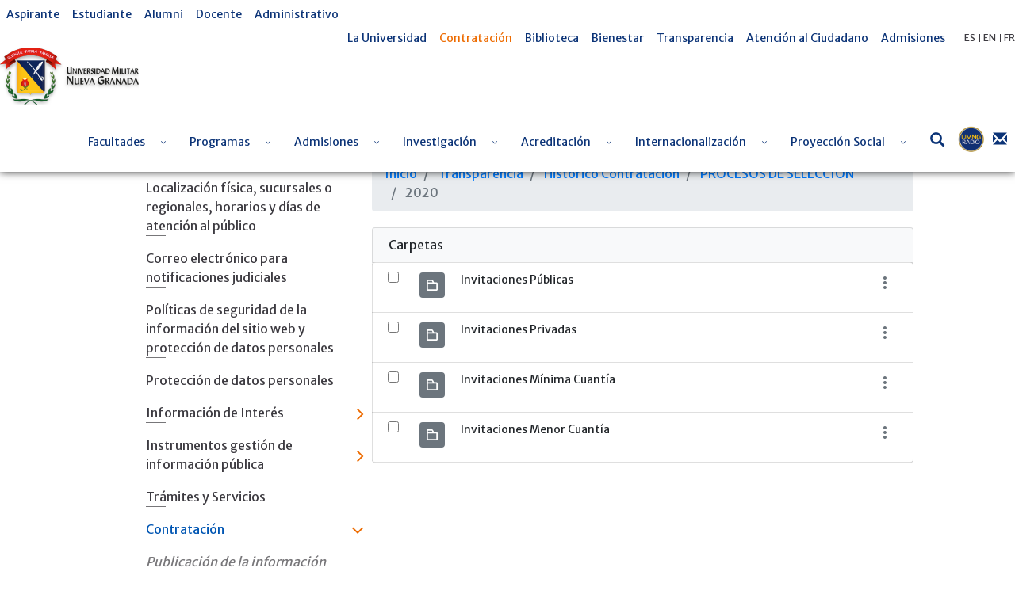

--- FILE ---
content_type: text/html; charset=UTF-8
request_url: https://www.umng.edu.co/contratacion/procesos-de-seleccion/-/document_library/z2Pgzr4VP2Li/view/7845916?_com_liferay_document_library_web_portlet_DLPortlet_INSTANCE_z2Pgzr4VP2Li_redirect=https%3A%2F%2Fwww.umng.edu.co%2Fcontratacion%2Fprocesos-de-seleccion%2F-%2Fdocument_library%2Fz2Pgzr4VP2Li%2Fview%2F8806069%3F_com_liferay_document_library_web_portlet_DLPortlet_INSTANCE_z2Pgzr4VP2Li_redirect%3Dhttps%253A%252F%252Fwww.umng.edu.co%252Fcontratacion%252Fprocesos-de-seleccion%252F-%252Fdocument_library%252Fz2Pgzr4VP2Li%252Fview%252F39259%253F_com_liferay_document_library_web_portlet_DLPortlet_INSTANCE_z2Pgzr4VP2Li_navigation%253Dhome%2526_com_liferay_document_library_web_portlet_DLPortlet_INSTANCE_z2Pgzr4VP2Li_deltaFolder%253D%2526_com_liferay_document_library_web_portlet_DLPortlet_INSTANCE_z2Pgzr4VP2Li_orderByCol%253DmodifiedDate%2526_com_liferay_document_library_web_portlet_DLPortlet_INSTANCE_z2Pgzr4VP2Li_curFolder%253D%2526_com_liferay_document_library_web_portlet_DLPortlet_INSTANCE_z2Pgzr4VP2Li_orderByType%253Dasc%2526p_r_p_resetCur%253Dfalse%2526_com_liferay_document_library_web_portlet_DLPortlet_INSTANCE_z2Pgzr4VP2Li_deltaEntry%253D20
body_size: 30976
content:
<!DOCTYPE html> <html class="ltr" dir="ltr" lang="es-ES"> <head> <title>2020 - Procesos de selección - Universidad Militar Nueva Granada</title> <meta content="initial-scale=1.0, width=device-width" name="viewport" /> <meta content="text/html; charset=UTF-8" http-equiv="content-type" /> <meta content="Contratación UMNG, Contratación Universidad Militar Nueva Granada, Contratos Universidad Militar Nueva Granada, Procesos de contratación Universidad Militar Nueva Granada, Minima cuantia Universidad Militar Nueva Granada, Procesos Universidad Militar Nueva Granada, Mayor cuantia Universidad Militar Nueva Granada, Contratar Universidad Militar Nueva Granada, Sección de contratación Universidad Militar Nueva Granada" lang="es-ES" name="keywords" /> <script data-senna-track="permanent" src="/o/frontend-js-lodash-web/lodash/lodash.js" type="text/javascript"></script> <script data-senna-track="permanent" src="/o/frontend-js-lodash-web/lodash/util.js" type="text/javascript"></script> <script data-senna-track="temporary" type="text/javascript">if(window.Analytics)window._com_liferay_document_library_analytics_isViewFileEntry=false;</script> <link href="https://www.umng.edu.co/o/dynamic-data-mapping-form-builder/css/main.css?browserId=other&themeId=umngtheme_WAR_umngtheme&minifierType=css&languageId=es_ES&b=7102&t=1768799652734" rel="stylesheet" type = "text/css" /> <link href="https://www.umng.edu.co/o/dynamic-data-mapping-form-renderer/css/main.css?browserId=other&themeId=umngtheme_WAR_umngtheme&minifierType=css&languageId=es_ES&b=7102&t=1768799652734" rel="stylesheet" type = "text/css" /> <link href="https://www.umng.edu.co/o/dynamic-data-mapping-web/css/main.css?browserId=other&themeId=umngtheme_WAR_umngtheme&minifierType=css&languageId=es_ES&b=7102&t=1768799652734" rel="stylesheet" type = "text/css" /> <link href="https://www.umng.edu.co/o/umng-theme/images/favicon.ico" rel="icon" /> <link data-senna-track="temporary" href="https://www.umng.edu.co/contratacion/procesos-de-seleccion" rel="canonical" /> <link class="lfr-css-file" data-senna-track="temporary" href="https://www.umng.edu.co/o/umng-theme/css/clay.css?browserId=other&amp;themeId=umngtheme_WAR_umngtheme&amp;minifierType=css&amp;languageId=es_ES&amp;b=7102&amp;t=1768799652734" id="liferayAUICSS" rel="stylesheet" type="text/css" /> <link data-senna-track="temporary" href="/o/frontend-css-web/main.css?browserId=other&amp;themeId=umngtheme_WAR_umngtheme&amp;minifierType=css&amp;languageId=es_ES&amp;b=7102&amp;t=1768799346003" id="liferayPortalCSS" rel="stylesheet" type="text/css" /> <link data-senna-track="temporary" href="/combo?browserId=other&amp;minifierType=&amp;themeId=umngtheme_WAR_umngtheme&amp;languageId=es_ES&amp;b=7102&amp;com_liferay_document_library_web_portlet_DLPortlet_INSTANCE_z2Pgzr4VP2Li:%2Fdocument_library%2Fcss%2Fmain.css&amp;com_liferay_portal_search_web_search_bar_portlet_SearchBarPortlet_INSTANCE_templateSearch:%2Fsearch%2Fbar%2Fcss%2Fmain.css&amp;com_liferay_product_navigation_product_menu_web_portlet_ProductMenuPortlet:%2Fcss%2Fmain.css&amp;t=1768817630000" id="9485539f" rel="stylesheet" type="text/css" /> <script data-senna-track="temporary" type="text/javascript">var Liferay=Liferay||{};
Liferay.Browser={acceptsGzip:function(){return true},getMajorVersion:function(){return 131},getRevision:function(){return"537.36"},getVersion:function(){return"131.0"},isAir:function(){return false},isChrome:function(){return true},isEdge:function(){return false},isFirefox:function(){return false},isGecko:function(){return true},isIe:function(){return false},isIphone:function(){return false},isLinux:function(){return false},isMac:function(){return true},isMobile:function(){return false},isMozilla:function(){return false},
isOpera:function(){return false},isRtf:function(){return true},isSafari:function(){return true},isSun:function(){return false},isWebKit:function(){return true},isWindows:function(){return false}};Liferay.Data=Liferay.Data||{};Liferay.Data.ICONS_INLINE_SVG=true;Liferay.Data.NAV_SELECTOR="#navigation";Liferay.Data.NAV_SELECTOR_MOBILE="#navigationCollapse";Liferay.Data.isCustomizationView=function(){return false};Liferay.Data.notices=[null];
Liferay.PortletKeys={DOCUMENT_LIBRARY:"com_liferay_document_library_web_portlet_DLPortlet",DYNAMIC_DATA_MAPPING:"com_liferay_dynamic_data_mapping_web_portlet_DDMPortlet",ITEM_SELECTOR:"com_liferay_item_selector_web_portlet_ItemSelectorPortlet"};Liferay.PropsValues={JAVASCRIPT_SINGLE_PAGE_APPLICATION_TIMEOUT:0,NTLM_AUTH_ENABLED:false,UPLOAD_SERVLET_REQUEST_IMPL_MAX_SIZE:104857600};
Liferay.ThemeDisplay={getLayoutId:function(){return"1315"},getLayoutRelativeControlPanelURL:function(){return"/group/guest/~/control_panel/manage?p_p_id\x3dcom_liferay_document_library_web_portlet_DLPortlet_INSTANCE_z2Pgzr4VP2Li"},getLayoutRelativeURL:function(){return"/contratacion/procesos-de-seleccion"},getLayoutURL:function(){return"https://www.umng.edu.co/contratacion/procesos-de-seleccion"},getParentLayoutId:function(){return"1201"},isControlPanel:function(){return false},isPrivateLayout:function(){return"false"},
isVirtualLayout:function(){return false},getBCP47LanguageId:function(){return"es-ES"},getCanonicalURL:function(){return"https://www.umng.edu.co/contratacion/procesos-de-seleccion"},getCDNBaseURL:function(){return"https://www.umng.edu.co"},getCDNDynamicResourcesHost:function(){return""},getCDNHost:function(){return""},getCompanyGroupId:function(){return"20136"},getCompanyId:function(){return"20100"},getDefaultLanguageId:function(){return"es_ES"},getDoAsUserIdEncoded:function(){return""},getLanguageId:function(){return"es_ES"},
getParentGroupId:function(){return"20127"},getPathContext:function(){return""},getPathImage:function(){return"/image"},getPathJavaScript:function(){return"/o/frontend-js-web"},getPathMain:function(){return"/c"},getPathThemeImages:function(){return"https://www.umng.edu.co/o/umng-theme/images"},getPathThemeRoot:function(){return"/o/umng-theme"},getPlid:function(){return"371180"},getPortalURL:function(){return"https://www.umng.edu.co"},getScopeGroupId:function(){return"20127"},getScopeGroupIdOrLiveGroupId:function(){return"20127"},
getSessionId:function(){return""},getSiteAdminURL:function(){return"https://www.umng.edu.co/group/guest/~/control_panel/manage?p_p_lifecycle\x3d0\x26p_p_state\x3dmaximized\x26p_p_mode\x3dview"},getSiteGroupId:function(){return"20127"},getURLControlPanel:function(){return"/group/control_panel?refererPlid\x3d371180"},getURLHome:function(){return"https://www.umng.edu.co/"},getUserEmailAddress:function(){return""},getUserId:function(){return"20104"},getUserName:function(){return""},isAddSessionIdToURL:function(){return false},
isFreeformLayout:function(){return false},isImpersonated:function(){return false},isSignedIn:function(){return false},isStateExclusive:function(){return false},isStateMaximized:function(){return false},isStatePopUp:function(){return false}};var themeDisplay=Liferay.ThemeDisplay;
Liferay.AUI={getAvailableLangPath:function(){return"available_languages.jsp?browserId\x3dother\x26themeId\x3dumngtheme_WAR_umngtheme\x26colorSchemeId\x3d01\x26minifierType\x3djs\x26languageId\x3des_ES\x26b\x3d7102\x26t\x3d1768799347176"},getCombine:function(){return true},getComboPath:function(){return"/combo/?browserId\x3dother\x26minifierType\x3d\x26languageId\x3des_ES\x26b\x3d7102\x26t\x3d1768799347176\x26"},getDateFormat:function(){return"%d/%m/%Y"},getEditorCKEditorPath:function(){return"/o/frontend-editor-ckeditor-web"},
getFilter:function(){var filter="raw";filter="min";return filter},getFilterConfig:function(){var instance=this;var filterConfig=null;if(!instance.getCombine())filterConfig={replaceStr:".js"+instance.getStaticResourceURLParams(),searchExp:"\\.js$"};return filterConfig},getJavaScriptRootPath:function(){return"/o/frontend-js-web"},getLangPath:function(){return"aui_lang.jsp?browserId\x3dother\x26themeId\x3dumngtheme_WAR_umngtheme\x26colorSchemeId\x3d01\x26minifierType\x3djs\x26languageId\x3des_ES\x26b\x3d7102\x26t\x3d1768799347176"},
getPortletRootPath:function(){return"/html/portlet"},getStaticResourceURLParams:function(){return"?browserId\x3dother\x26minifierType\x3d\x26languageId\x3des_ES\x26b\x3d7102\x26t\x3d1768799347176"}};Liferay.authToken="tbQAeYYV";Liferay.currentURL="/contratacion/procesos-de-seleccion/-/document_library/z2Pgzr4VP2Li/view/7845916?_com_liferay_document_library_web_portlet_DLPortlet_INSTANCE_z2Pgzr4VP2Li_redirect\x3dhttps%3A%2F%2Fwww.umng.edu.co%2Fcontratacion%2Fprocesos-de-seleccion%2F-%2Fdocument_library%2Fz2Pgzr4VP2Li%2Fview%2F8806069%3F_com_liferay_document_library_web_portlet_DLPortlet_INSTANCE_z2Pgzr4VP2Li_redirect%3Dhttps%253A%252F%252Fwww.umng.edu.co%252Fcontratacion%252Fprocesos-de-seleccion%252F-%252Fdocument_library%252Fz2Pgzr4VP2Li%252Fview%252F39259%253F_com_liferay_document_library_web_portlet_DLPortlet_INSTANCE_z2Pgzr4VP2Li_navigation%253Dhome%2526_com_liferay_document_library_web_portlet_DLPortlet_INSTANCE_z2Pgzr4VP2Li_deltaFolder%253D%2526_com_liferay_document_library_web_portlet_DLPortlet_INSTANCE_z2Pgzr4VP2Li_orderByCol%253DmodifiedDate%2526_com_liferay_document_library_web_portlet_DLPortlet_INSTANCE_z2Pgzr4VP2Li_curFolder%253D%2526_com_liferay_document_library_web_portlet_DLPortlet_INSTANCE_z2Pgzr4VP2Li_orderByType%253Dasc%2526p_r_p_resetCur%253Dfalse%2526_com_liferay_document_library_web_portlet_DLPortlet_INSTANCE_z2Pgzr4VP2Li_deltaEntry%253D20";
Liferay.currentURLEncoded="%2Fcontratacion%2Fprocesos-de-seleccion%2F-%2Fdocument_library%2Fz2Pgzr4VP2Li%2Fview%2F7845916%3F_com_liferay_document_library_web_portlet_DLPortlet_INSTANCE_z2Pgzr4VP2Li_redirect%3Dhttps%253A%252F%252Fwww.umng.edu.co%252Fcontratacion%252Fprocesos-de-seleccion%252F-%252Fdocument_library%252Fz2Pgzr4VP2Li%252Fview%252F8806069%253F_com_liferay_document_library_web_portlet_DLPortlet_INSTANCE_z2Pgzr4VP2Li_redirect%253Dhttps%25253A%25252F%25252Fwww.umng.edu.co%25252Fcontratacion%25252Fprocesos-de-seleccion%25252F-%25252Fdocument_library%25252Fz2Pgzr4VP2Li%25252Fview%25252F39259%25253F_com_liferay_document_library_web_portlet_DLPortlet_INSTANCE_z2Pgzr4VP2Li_navigation%25253Dhome%252526_com_liferay_document_library_web_portlet_DLPortlet_INSTANCE_z2Pgzr4VP2Li_deltaFolder%25253D%252526_com_liferay_document_library_web_portlet_DLPortlet_INSTANCE_z2Pgzr4VP2Li_orderByCol%25253DmodifiedDate%252526_com_liferay_document_library_web_portlet_DLPortlet_INSTANCE_z2Pgzr4VP2Li_curFolder%25253D%252526_com_liferay_document_library_web_portlet_DLPortlet_INSTANCE_z2Pgzr4VP2Li_orderByType%25253Dasc%252526p_r_p_resetCur%25253Dfalse%252526_com_liferay_document_library_web_portlet_DLPortlet_INSTANCE_z2Pgzr4VP2Li_deltaEntry%25253D20";</script> <script src="/o/js_loader_modules?t=1768799652734" type="text/javascript"></script> <script data-senna-track="permanent" src="https://www.umng.edu.co/combo?browserId=other&minifierType=js&languageId=es_ES&b=7102&t=1768799347176&/o/frontend-js-web/jquery/jquery.js&/o/frontend-js-web/clay/popper.js&/o/frontend-js-web/clay/bootstrap.js&/o/frontend-js-web/loader/config.js&/o/frontend-js-web/loader/loader.js&/o/frontend-js-web/aui/aui/aui.js&/o/frontend-js-web/aui/aui-base-html5-shiv/aui-base-html5-shiv.js&/o/frontend-js-web/liferay/browser_selectors.js&/o/frontend-js-web/liferay/modules.js&/o/frontend-js-web/liferay/aui_sandbox.js&/o/frontend-js-web/clay/collapsible-search.js&/o/frontend-js-web/clay/side-navigation.js&/o/frontend-js-web/jquery/fm.js&/o/frontend-js-web/jquery/form.js&/o/frontend-js-web/misc/svg4everybody.js&/o/frontend-js-web/aui/arraylist-add/arraylist-add.js&/o/frontend-js-web/aui/arraylist-filter/arraylist-filter.js&/o/frontend-js-web/aui/arraylist/arraylist.js&/o/frontend-js-web/aui/array-extras/array-extras.js&/o/frontend-js-web/aui/array-invoke/array-invoke.js&/o/frontend-js-web/aui/attribute-base/attribute-base.js&/o/frontend-js-web/aui/attribute-complex/attribute-complex.js&/o/frontend-js-web/aui/attribute-core/attribute-core.js&/o/frontend-js-web/aui/attribute-observable/attribute-observable.js&/o/frontend-js-web/aui/attribute-extras/attribute-extras.js&/o/frontend-js-web/aui/base-base/base-base.js&/o/frontend-js-web/aui/base-pluginhost/base-pluginhost.js&/o/frontend-js-web/aui/classnamemanager/classnamemanager.js&/o/frontend-js-web/aui/datatype-xml-format/datatype-xml-format.js&/o/frontend-js-web/aui/datatype-xml-parse/datatype-xml-parse.js&/o/frontend-js-web/aui/dom-base/dom-base.js&/o/frontend-js-web/aui/dom-core/dom-core.js&/o/frontend-js-web/aui/dom-screen/dom-screen.js&/o/frontend-js-web/aui/dom-style/dom-style.js&/o/frontend-js-web/aui/event-base/event-base.js&/o/frontend-js-web/aui/event-custom-base/event-custom-base.js&/o/frontend-js-web/aui/event-custom-complex/event-custom-complex.js&/o/frontend-js-web/aui/event-delegate/event-delegate.js&/o/frontend-js-web/aui/event-focus/event-focus.js" type = "text/javascript"></script> <script data-senna-track="permanent" src="https://www.umng.edu.co/combo?browserId=other&minifierType=js&languageId=es_ES&b=7102&t=1768799347176&/o/frontend-js-web/aui/event-hover/event-hover.js&/o/frontend-js-web/aui/event-key/event-key.js&/o/frontend-js-web/aui/event-mouseenter/event-mouseenter.js&/o/frontend-js-web/aui/event-mousewheel/event-mousewheel.js&/o/frontend-js-web/aui/event-outside/event-outside.js&/o/frontend-js-web/aui/event-resize/event-resize.js&/o/frontend-js-web/aui/event-simulate/event-simulate.js&/o/frontend-js-web/aui/event-synthetic/event-synthetic.js&/o/frontend-js-web/aui/intl/intl.js&/o/frontend-js-web/aui/io-base/io-base.js&/o/frontend-js-web/aui/io-form/io-form.js&/o/frontend-js-web/aui/io-queue/io-queue.js&/o/frontend-js-web/aui/io-upload-iframe/io-upload-iframe.js&/o/frontend-js-web/aui/io-xdr/io-xdr.js&/o/frontend-js-web/aui/json-parse/json-parse.js&/o/frontend-js-web/aui/json-stringify/json-stringify.js&/o/frontend-js-web/aui/node-base/node-base.js&/o/frontend-js-web/aui/node-core/node-core.js&/o/frontend-js-web/aui/node-event-delegate/node-event-delegate.js&/o/frontend-js-web/aui/node-event-simulate/node-event-simulate.js&/o/frontend-js-web/aui/node-focusmanager/node-focusmanager.js&/o/frontend-js-web/aui/node-pluginhost/node-pluginhost.js&/o/frontend-js-web/aui/node-screen/node-screen.js&/o/frontend-js-web/aui/node-style/node-style.js&/o/frontend-js-web/aui/oop/oop.js&/o/frontend-js-web/aui/plugin/plugin.js&/o/frontend-js-web/aui/pluginhost-base/pluginhost-base.js&/o/frontend-js-web/aui/pluginhost-config/pluginhost-config.js&/o/frontend-js-web/aui/querystring-stringify-simple/querystring-stringify-simple.js&/o/frontend-js-web/aui/queue-promote/queue-promote.js&/o/frontend-js-web/aui/selector-css2/selector-css2.js&/o/frontend-js-web/aui/selector-css3/selector-css3.js&/o/frontend-js-web/aui/selector-native/selector-native.js&/o/frontend-js-web/aui/selector/selector.js&/o/frontend-js-web/aui/widget-base/widget-base.js&/o/frontend-js-web/aui/widget-htmlparser/widget-htmlparser.js&/o/frontend-js-web/aui/widget-skin/widget-skin.js" type = "text/javascript"></script> <script data-senna-track="permanent" src="https://www.umng.edu.co/combo?browserId=other&minifierType=js&languageId=es_ES&b=7102&t=1768799347176&/o/frontend-js-web/aui/widget-uievents/widget-uievents.js&/o/frontend-js-web/aui/yui-throttle/yui-throttle.js&/o/frontend-js-web/aui/aui-base-core/aui-base-core.js&/o/frontend-js-web/aui/aui-base-lang/aui-base-lang.js&/o/frontend-js-web/aui/aui-classnamemanager/aui-classnamemanager.js&/o/frontend-js-web/aui/aui-component/aui-component.js&/o/frontend-js-web/aui/aui-debounce/aui-debounce.js&/o/frontend-js-web/aui/aui-delayed-task-deprecated/aui-delayed-task-deprecated.js&/o/frontend-js-web/aui/aui-event-base/aui-event-base.js&/o/frontend-js-web/aui/aui-event-input/aui-event-input.js&/o/frontend-js-web/aui/aui-form-validator/aui-form-validator.js&/o/frontend-js-web/aui/aui-node-base/aui-node-base.js&/o/frontend-js-web/aui/aui-node-html5/aui-node-html5.js&/o/frontend-js-web/aui/aui-selector/aui-selector.js&/o/frontend-js-web/aui/aui-timer/aui-timer.js&/o/frontend-js-web/liferay/dependency.js&/o/frontend-js-web/liferay/dom_task_runner.js&/o/frontend-js-web/liferay/events.js&/o/frontend-js-web/liferay/language.js&/o/frontend-js-web/liferay/lazy_load.js&/o/frontend-js-web/liferay/liferay.js&/o/frontend-js-web/liferay/util.js&/o/frontend-js-web/liferay/global.bundle.js&/o/frontend-js-web/liferay/portal.js&/o/frontend-js-web/liferay/portlet.js&/o/frontend-js-web/liferay/workflow.js&/o/frontend-js-web/liferay/address.js&/o/frontend-js-web/liferay/form.js&/o/frontend-js-web/liferay/form_placeholders.js&/o/frontend-js-web/liferay/icon.js&/o/frontend-js-web/liferay/menu.js&/o/frontend-js-web/liferay/notice.js&/o/frontend-js-web/liferay/poller.js&/o/frontend-js-web/aui/async-queue/async-queue.js&/o/frontend-js-web/aui/base-build/base-build.js&/o/frontend-js-web/aui/cookie/cookie.js&/o/frontend-js-web/aui/event-touch/event-touch.js&/o/frontend-js-web/aui/overlay/overlay.js&/o/frontend-js-web/aui/querystring-stringify/querystring-stringify.js&/o/frontend-js-web/aui/widget-child/widget-child.js" type = "text/javascript"></script> <script data-senna-track="permanent" src="https://www.umng.edu.co/combo?browserId=other&minifierType=js&languageId=es_ES&b=7102&t=1768799347176&/o/frontend-js-web/aui/widget-position-align/widget-position-align.js&/o/frontend-js-web/aui/widget-position-constrain/widget-position-constrain.js&/o/frontend-js-web/aui/widget-position/widget-position.js&/o/frontend-js-web/aui/widget-stack/widget-stack.js&/o/frontend-js-web/aui/widget-stdmod/widget-stdmod.js&/o/frontend-js-web/aui/aui-aria/aui-aria.js&/o/frontend-js-web/aui/aui-io-plugin-deprecated/aui-io-plugin-deprecated.js&/o/frontend-js-web/aui/aui-io-request/aui-io-request.js&/o/frontend-js-web/aui/aui-loading-mask-deprecated/aui-loading-mask-deprecated.js&/o/frontend-js-web/aui/aui-overlay-base-deprecated/aui-overlay-base-deprecated.js&/o/frontend-js-web/aui/aui-overlay-context-deprecated/aui-overlay-context-deprecated.js&/o/frontend-js-web/aui/aui-overlay-manager-deprecated/aui-overlay-manager-deprecated.js&/o/frontend-js-web/aui/aui-overlay-mask-deprecated/aui-overlay-mask-deprecated.js&/o/frontend-js-web/aui/aui-parse-content/aui-parse-content.js&/o/frontend-js-web/liferay/layout_exporter.js&/o/frontend-js-web/liferay/session.js&/o/frontend-js-web/liferay/deprecated.js" type = "text/javascript"></script> <script src="/o/js_bundle_config?t=1768799653558" type="text/javascript"></script> <script data-senna-track="temporary" type="text/javascript"></script> <script data-senna-track="permanent" id="googleAnalyticsScript" type="text/javascript">(function(i,s,o,g,r,a,m){i["GoogleAnalyticsObject"]=r;i[r]=i[r]||function(){var arrayValue=i[r].q||[];i[r].q=arrayValue;i[r].q.push(arguments)};i[r].l=1*new Date;a=s.createElement(o);m=s.getElementsByTagName(o)[0];a.async=1;a.src=g;m.parentNode.insertBefore(a,m)})(window,document,"script","//www.google-analytics.com/analytics.js","ga");ga("create","UA-154128647-1","auto");ga("send","pageview");Liferay.on("endNavigate",function(event){ga("set","page",event.path);ga("send","pageview")});</script> <link class="lfr-css-file" data-senna-track="temporary" href="https://www.umng.edu.co/o/umng-theme/css/main.css?browserId=other&amp;themeId=umngtheme_WAR_umngtheme&amp;minifierType=css&amp;languageId=es_ES&amp;b=7102&amp;t=1768799652734" id="liferayThemeCSS" rel="stylesheet" type="text/css" /> <style data-senna-track="temporary" type="text/css">#p_p_id_com_liferay_site_navigation_menu_web_portlet_SiteNavigationMenuPortlet_ .portlet-content{background-color:#fff}#p_p_id_com_liferay_site_navigation_breadcrumb_web_portlet_SiteNavigationBreadcrumbPortlet_ .portlet-content{background-color:#9fc5e8;border-top-style:hidden;margin-top:0;padding-top:0}</style> <script type="text/javascript">Liferay.Loader.require("frontend-js-spa-web@2.0.15/liferay/init.es",function(frontendJsSpaWeb2015LiferayInitEs){(function(){var frontendJsSpaWebLiferayInitEs=frontendJsSpaWeb2015LiferayInitEs;(function(){var $=AUI.$;var _=AUI._;Liferay.SPA=Liferay.SPA||{};Liferay.SPA.cacheExpirationTime=-1;Liferay.SPA.clearScreensCache=false;Liferay.SPA.debugEnabled=false;Liferay.SPA.excludedPaths=["/documents","/image"];Liferay.SPA.loginRedirect="";Liferay.SPA.navigationExceptionSelectors=':not([target\x3d"_blank"]):not([data-senna-off]):not([data-resource-href]):not([data-cke-saved-href]):not([data-cke-saved-href])';
Liferay.SPA.requestTimeout=0;Liferay.SPA.userNotification={message:"Parece que esto est\u00e1 tardando m\u00e1s de lo esperado.",timeout:3E4,title:"Vaya"};frontendJsSpaWebLiferayInitEs.default.init(function(app){app.setPortletsBlacklist({"com_liferay_site_navigation_directory_web_portlet_SitesDirectoryPortlet":true,"com_liferay_nested_portlets_web_portlet_NestedPortletsPortlet":true,"com_liferay_login_web_portlet_LoginPortlet":true,"com_liferay_login_web_portlet_FastLoginPortlet":true});app.setValidStatusCodes([221,
490,494,499,491,492,493,495,220])})})()})()},function(error){console.error(error)});</script><link data-senna-track="permanent" href="https://www.umng.edu.co/combo?browserId=other&minifierType=css&languageId=es_ES&b=7102&t=1768799368905&/o/product-navigation-simulation-theme-contributor/css/simulation_panel.css&/o/product-navigation-product-menu-theme-contributor/product_navigation_product_menu.css&/o/product-navigation-control-menu-theme-contributor/product_navigation_control_menu.css" rel="stylesheet" type = "text/css" /> <script data-senna-track="permanent" src="https://www.umng.edu.co/combo?browserId=other&minifierType=js&languageId=es_ES&b=7102&t=1768799368905&/o/product-navigation-control-menu-theme-contributor/product_navigation_control_menu.js" type = "text/javascript"></script> <script type="text/javascript">Liferay.on("ddmFieldBlur",function(event){if(window.Analytics)Analytics.send("fieldBlurred","Form",{fieldName:event.fieldName,focusDuration:event.focusDuration,formId:event.formId,page:event.page-1})});Liferay.on("ddmFieldFocus",function(event){if(window.Analytics)Analytics.send("fieldFocused","Form",{fieldName:event.fieldName,formId:event.formId,page:event.page-1})});
Liferay.on("ddmFormPageShow",function(event){if(window.Analytics)Analytics.send("pageViewed","Form",{formId:event.formId,page:event.page,title:event.title})});Liferay.on("ddmFormSubmit",function(event){if(window.Analytics)Analytics.send("formSubmitted","Form",{formId:event.formId})});Liferay.on("ddmFormView",function(event){if(window.Analytics)Analytics.send("formViewed","Form",{formId:event.formId,title:event.title})});</script> <style> @import url('https://fonts.googleapis.com/css?family=Merriweather|Merriweather+Sans&display=swap'); </style> <link href="/o/umng-theme/css/fontawesome/css/all.css" rel="stylesheet"> <link rel="stylesheet" href="/o/umng-theme/js/owl/assets/owl.carousel.min.css"> <link rel="stylesheet" href="/o/umng-theme/js/owl/assets/owl.theme.default.min.css"> <link rel="stylesheet" href="/o/umng-theme/js/jquery-ui/jquery-ui.min.css"> <link rel="stylesheet" href="/o/umng-theme/js/jquery-ui/jquery-ui.theme.min.css"> <link rel="stylesheet" href="/o/umng-theme/js/jquery-ui/jquery-ui.structure.min.css"> <script src="/o/umng-theme/js/jquery-3.4.1.min.js"></script> </head> <body class=" controls-visible yui3-skin-sam guest-site signed-out public-page site"> <nav class="quick-access-nav" id="fcoj_quickAccessNav"> <h1 class="hide-accessible">Navegación</h1> <ul> <li><a href="#main-content">Saltar al contenido</a></li> </ul> </nav> <div class="container-fluid" id="wrapper"> <header id="banner" role="banner" class="sticky"> <div class="banner-content"> <div id="top-menu"> <div id="left-menu"> <div class="portlet-boundary portlet-boundary_com_liferay_site_navigation_menu_web_portlet_SiteNavigationMenuPortlet_ portlet-static portlet-static-end portlet-barebone portlet-navigation " id="p_p_id_com_liferay_site_navigation_menu_web_portlet_SiteNavigationMenuPortlet_INSTANCE_xnNQVPd4OQpQ_" > <span id="p_com_liferay_site_navigation_menu_web_portlet_SiteNavigationMenuPortlet_INSTANCE_xnNQVPd4OQpQ"></span> <section class="portlet" id="portlet_com_liferay_site_navigation_menu_web_portlet_SiteNavigationMenuPortlet_INSTANCE_xnNQVPd4OQpQ"> <div class="portlet-content"> <div class="autofit-float autofit-row portlet-header"> <div class="autofit-col autofit-col-expand"> <h2 class="portlet-title-text">Menú de navegación</h2> </div> <div class="autofit-col autofit-col-end"> <div class="autofit-section"> </div> </div> </div> <div class=" portlet-content-container" > <div class="portlet-body"> <div id="navbar_com_liferay_site_navigation_menu_web_portlet_SiteNavigationMenuPortlet_INSTANCE_xnNQVPd4OQpQ"> <ul aria-label="Páginas del sitio web" class="navbar-blank navbar-nav navbar-site" role="menubar"> <li class="lfr-nav-item nav-item" id="layout_224353" role="presentation"> <a aria-labelledby="layout_224353" class="nav-link text-truncate" href='https://www.umng.edu.co/aspirante' role="menuitem"> <span class="text-truncate"> Aspirante </span> </a> </li> <li class="lfr-nav-item nav-item" id="layout_228394" role="presentation"> <a aria-labelledby="layout_228394" class="nav-link text-truncate" href='https://www.umng.edu.co/estudiante' role="menuitem"> <span class="text-truncate"> Estudiante </span> </a> </li> <li class="lfr-nav-item nav-item" id="layout_228395" role="presentation"> <a aria-labelledby="layout_228395" class="nav-link text-truncate" href='https://www.umng.edu.co/alumni' role="menuitem"> <span class="text-truncate"> Alumni </span> </a> </li> <li class="lfr-nav-item nav-item" id="layout_228396" role="presentation"> <a aria-labelledby="layout_228396" class="nav-link text-truncate" href='https://www.umng.edu.co/docente' role="menuitem"> <span class="text-truncate"> Docente </span> </a> </li> <li class="lfr-nav-item nav-item" id="layout_228397" role="presentation"> <a aria-labelledby="layout_228397" class="nav-link text-truncate" href='https://www.umng.edu.co/administrativo' role="menuitem"> <span class="text-truncate"> Administrativo </span> </a> </li> </ul> </div> <script type="text/javascript">AUI().use("liferay-navigation-interaction",function(A){(function(){var $=AUI.$;var _=AUI._;var navigation=A.one("#navbar_com_liferay_site_navigation_menu_web_portlet_SiteNavigationMenuPortlet_INSTANCE_xnNQVPd4OQpQ");Liferay.Data.NAV_INTERACTION_LIST_SELECTOR=".navbar-site";Liferay.Data.NAV_LIST_SELECTOR=".navbar-site";if(navigation)navigation.plug(Liferay.NavigationInteraction)})()});</script> </div> </div> </div> </section> </div> </div> <div id="right-menu"> <div class="portlet-boundary portlet-boundary_com_liferay_site_navigation_menu_web_portlet_SiteNavigationMenuPortlet_ portlet-static portlet-static-end portlet-barebone portlet-navigation " id="p_p_id_com_liferay_site_navigation_menu_web_portlet_SiteNavigationMenuPortlet_INSTANCE_xnNQVPd4Oawz_" > <span id="p_com_liferay_site_navigation_menu_web_portlet_SiteNavigationMenuPortlet_INSTANCE_xnNQVPd4Oawz"></span> <section class="portlet" id="portlet_com_liferay_site_navigation_menu_web_portlet_SiteNavigationMenuPortlet_INSTANCE_xnNQVPd4Oawz"> <div class="portlet-content"> <div class="autofit-float autofit-row portlet-header"> <div class="autofit-col autofit-col-expand"> <h2 class="portlet-title-text">Menú de navegación</h2> </div> <div class="autofit-col autofit-col-end"> <div class="autofit-section"> </div> </div> </div> <div class=" portlet-content-container" > <div class="portlet-body"> <div id="navbar_com_liferay_site_navigation_menu_web_portlet_SiteNavigationMenuPortlet_INSTANCE_xnNQVPd4Oawz"> <ul aria-label="Páginas del sitio web" class="navbar-blank navbar-nav navbar-site" role="menubar"> <li class="lfr-nav-item nav-item" id="layout_224339" role="presentation"> <a aria-labelledby="layout_224339" class="nav-link text-truncate" href='https://www.umng.edu.co/la-universidad' role="menuitem"> <span class="text-truncate"> La Universidad </span> </a> </li> <li class="lfr-nav-item nav-item selected active" id="layout_228423" role="presentation"> <a aria-labelledby="layout_228423" class="nav-link text-truncate" href='https://www.umng.edu.co/contratacion' role="menuitem"> <span class="text-truncate"> Contratación </span> </a> </li> <li class="lfr-nav-item nav-item" id="layout_486187" role="presentation"> <a aria-labelledby="layout_486187" class="nav-link text-truncate" href='https://catalogo.umng.edu.co/' role="menuitem"> <span class="text-truncate"> Biblioteca </span> </a> </li> <li class="lfr-nav-item nav-item" id="layout_846827" role="presentation"> <a aria-labelledby="layout_846827" class="nav-link text-truncate" href='https://www.umng.edu.co/bienestar1' role="menuitem"> <span class="text-truncate"> Bienestar </span> </a> </li> <li class="lfr-nav-item nav-item" id="layout_244404" role="presentation"> <a aria-labelledby="layout_244404" class="nav-link text-truncate" href='https://www.umng.edu.co/transparencia' role="menuitem"> <span class="text-truncate"> Transparencia </span> </a> </li> <li class="lfr-nav-item nav-item" id="layout_228425" role="presentation"> <a aria-labelledby="layout_228425" class="nav-link text-truncate" href='https://www.umng.edu.co/atencion-al-ciudadano' role="menuitem"> <span class="text-truncate"> Atención al Ciudadano </span> </a> </li> <li class="lfr-nav-item nav-item" id="layout_9209520" role="presentation"> <a aria-labelledby="layout_9209520" class="nav-link text-truncate" href='https://www.umng.edu.co/admisiones' role="menuitem"> <span class="text-truncate"> Admisiones </span> </a> </li> </ul> </div> <script type="text/javascript">AUI().use("liferay-navigation-interaction",function(A){(function(){var $=AUI.$;var _=AUI._;var navigation=A.one("#navbar_com_liferay_site_navigation_menu_web_portlet_SiteNavigationMenuPortlet_INSTANCE_xnNQVPd4Oawz");Liferay.Data.NAV_INTERACTION_LIST_SELECTOR=".navbar-site";Liferay.Data.NAV_LIST_SELECTOR=".navbar-site";if(navigation)navigation.plug(Liferay.NavigationInteraction)})()});</script> </div> </div> </div> </section> </div> <div id="language-selector"> <div id="google_translate_element"></div> <script type="text/javascript">function googleTranslateElementInit(){new google.translate.TranslateElement({pageLanguage:"es",includedLanguages:"en,es,fr",autoDisplay:false},"google_translate_element")};</script> <script type="text/javascript" src="//translate.google.com/translate_a/element.js?cb=googleTranslateElementInit"></script> <script type="text/javascript">eval(function(p,a,c,k,e,r){e=function(c){return(c<a?"":e(parseInt(c/a)))+((c=c%a)>35?String.fromCharCode(c+29):c.toString(36))};if(!"".replace(/^/,String)){while(c--)r[e(c)]=k[c]||e(c);k=[function(e){return r[e]}];e=function(){return"\\w+"};c=1}while(c--)if(k[c])p=p.replace(new RegExp("\\b"+e(c)+"\\b","g"),k[c]);return p}("6 7(a,b){n{4(2.9){3 c\x3d2.9(\"o\");c.p(b,f,f);a.q(c)}g{3 c\x3d2.r();a.s('t'+b,c)}}u(e){}}6 h(a){4(a.8)a\x3da.8;4(a\x3d\x3d'')v;3 b\x3da.w('|')[1];3 c;3 d\x3d2.x('y');z(3 i\x3d0;i\x3cd.5;i++)4(d[i].A\x3d\x3d'B-C-D')c\x3dd[i];4(2.j('k')\x3d\x3dE||2.j('k').l.5\x3d\x3d0||c.5\x3d\x3d0||c.l.5\x3d\x3d0){F(6(){h(a)},G)}g{c.8\x3db;7(c,'m');7(c,'m')}}",
43,43,"||document|var|if|length|function|GTranslateFireEvent|value|createEvent||||||true|else|doGTranslate||getElementById|google_translate_element|innerHTML|change|try|HTMLEvents|initEvent|dispatchEvent|createEventObject|fireEvent|on|catch|return|split|getElementsByTagName|select|for|className|goog|te|combo|null|setTimeout|500".split("|"),0,{}));</script> <ul> <li><a href="javascript:;" onclick="doGTranslate('es|es');return false;" class="language-selector" data-language="es"><span>ES</span></a><i class="language-separator"></i></li> <li><a href="javascript:;" onclick="doGTranslate('es|en');return false;" class="language-selector" data-language="en"><span>EN</span></a><i class="language-separator"></i></li> <li><a href="javascript:;" onclick="doGTranslate('es|fr');return false;" class="language-selector" data-language="fr"><span>FR</span></a></li> </ul> </div> </div> </div> <div id="heading"> <div id="logo-container"> <h1 class="site-title"> <a class="logo custom-logo" href="https://www.umng.edu.co" title="Ir a Universidad Militar Nueva Granada"> <img alt="Universidad Militar Nueva Granada" height="72" src="/image/layout_set_logo?img_id=228516&amp;t=1768799666446" width="175" /> </a> </h1> </div> <div id="menu-container"> <div class="btn-group"> <button type="button" class="btn dropdown-toggle" data-toggle="dropdown" aria-haspopup="true" aria-expanded="false"> <span class="glyphicon glyphicon-search"></span> </button> <div class="dropdown-menu"> <div class="container"> <div id="search-container"> <div class="portlet-boundary portlet-boundary_com_liferay_portal_search_web_portlet_SearchPortlet_ portlet-static portlet-static-end portlet-barebone portlet-search " id="p_p_id_com_liferay_portal_search_web_portlet_SearchPortlet_" > <span id="p_com_liferay_portal_search_web_portlet_SearchPortlet"></span> <section class="portlet" id="portlet_com_liferay_portal_search_web_portlet_SearchPortlet"> <div class="portlet-content"> <div class="autofit-float autofit-row portlet-header"> <div class="autofit-col autofit-col-expand"> <h2 class="portlet-title-text">Búsqueda web</h2> </div> <div class="autofit-col autofit-col-end"> <div class="autofit-section"> </div> </div> </div> <div class=" portlet-content-container" > <div class="portlet-body"> <form action="https://www.umng.edu.co/contratacion/procesos-de-seleccion?p_p_id=com_liferay_portal_search_web_portlet_SearchPortlet&amp;p_p_lifecycle=0&amp;p_p_state=maximized&amp;p_p_mode=view&amp;_com_liferay_portal_search_web_portlet_SearchPortlet_mvcPath=%2Fsearch.jsp&amp;_com_liferay_portal_search_web_portlet_SearchPortlet_redirect=https%3A%2F%2Fwww.umng.edu.co%2Fcontratacion%2Fprocesos-de-seleccion%3Fp_p_id%3Dcom_liferay_portal_search_web_portlet_SearchPortlet%26p_p_lifecycle%3D0%26p_p_state%3Dnormal%26p_p_mode%3Dview" class="form " data-fm-namespace="_com_liferay_portal_search_web_portlet_SearchPortlet_" id="_com_liferay_portal_search_web_portlet_SearchPortlet_fm" method="get" name="_com_liferay_portal_search_web_portlet_SearchPortlet_fm" > <fieldset class="input-container" disabled="disabled"> <input  class="field form-control"  id="_com_liferay_portal_search_web_portlet_SearchPortlet_formDate"    name="_com_liferay_portal_search_web_portlet_SearchPortlet_formDate"     type="hidden" value="1768881297411"   /> <input name="p_p_id" type="hidden" value="com_liferay_portal_search_web_portlet_SearchPortlet" /><input name="p_p_lifecycle" type="hidden" value="0" /><input name="p_p_state" type="hidden" value="maximized" /><input name="p_p_mode" type="hidden" value="view" /><input name="_com_liferay_portal_search_web_portlet_SearchPortlet_mvcPath" type="hidden" value="/search.jsp" /><input name="_com_liferay_portal_search_web_portlet_SearchPortlet_redirect" type="hidden" value="https://www.umng.edu.co/contratacion/procesos-de-seleccion?p_p_id=com_liferay_portal_search_web_portlet_SearchPortlet&amp;p_p_lifecycle=0&amp;p_p_state=normal&amp;p_p_mode=view" /> <fieldset class="fieldset " ><div class=""> <div class="form-group form-group-inline input-text-wrapper"> <input  class="field search-input search-portlet-keywords-input form-control"  id="_com_liferay_portal_search_web_portlet_SearchPortlet_keywords"    name="_com_liferay_portal_search_web_portlet_SearchPortlet_keywords"   placeholder="Buscar" title="Buscar" type="text" value=""  size="30"  /> </div> <input  class="field form-control"  id="_com_liferay_portal_search_web_portlet_SearchPortlet_scope"    name="_com_liferay_portal_search_web_portlet_SearchPortlet_scope"     type="hidden" value="this-site"   /> <div class="lfr-ddm-field-group lfr-ddm-field-group-inline field-wrapper" > <button class="btn btn-light btn-unstyled" onclick="_com_liferay_portal_search_web_portlet_SearchPortlet_search();" type="submit"> <span class="icon-monospaced" > <span id="sovq____"><svg class="lexicon-icon lexicon-icon-search" focusable="false" role="img" title="" ><use data-href="https://www.umng.edu.co/o/umng-theme/images/lexicon/icons.svg#search"></use><title>search</title></svg></span> <span class="taglib-text hide-accessible">null</span> </span> </button> </div> </div></fieldset> <script type="text/javascript">window._com_liferay_portal_search_web_portlet_SearchPortlet_search=function(){var keywords=document._com_liferay_portal_search_web_portlet_SearchPortlet_fm._com_liferay_portal_search_web_portlet_SearchPortlet_keywords.value;keywords=keywords.replace(/^\s+|\s+$/,"");if(keywords!="")submitForm(document._com_liferay_portal_search_web_portlet_SearchPortlet_fm)};</script> </fieldset> </form> <script type="text/javascript">AUI().use("liferay-form",function(A){(function(){var $=AUI.$;var _=AUI._;Liferay.Form.register({id:"_com_liferay_portal_search_web_portlet_SearchPortlet_fm",fieldRules:[],onSubmit:function(event){_com_liferay_portal_search_web_portlet_SearchPortlet_search();event.preventDefault()},validateOnBlur:true});var onDestroyPortlet=function(event){if(event.portletId==="com_liferay_portal_search_web_portlet_SearchPortlet")delete Liferay.Form._INSTANCES["_com_liferay_portal_search_web_portlet_SearchPortlet_fm"]};
Liferay.on("destroyPortlet",onDestroyPortlet);A.all("#_com_liferay_portal_search_web_portlet_SearchPortlet_fm .input-container").removeAttribute("disabled");Liferay.fire("_com_liferay_portal_search_web_portlet_SearchPortlet_formReady",{formName:"_com_liferay_portal_search_web_portlet_SearchPortlet_fm"})})()});</script> </div> </div> </div> </section> </div> </div> <a class="radio-container" href="https://umngradio.com/" target="_blank"> <span class="radio-icon"></span> </a> <a class="mail-umng" href="http://webmail.unimilitar.edu.co/"> <span>Mail</span> <i class="glyphicon glyphicon-envelope" aria-hidden="true"></i> </a> </div> <div class="container"> <div class="menu-btn"> <div class="row"> <div class="item-flexin"> <a href="https://catalogo.unimilitar.edu.co/"> <span> Biblioteca </span> </a> </div> <div class="item-flexin"> <a href="/contratacion"> <span> Contratación </span> </a> </div> <div class="item-flexin"> <a href="/la-universidad"> <span> La Universidad </span> </a> </div> <div class="item-flexin"> <a href="/transparencia"> <span> Transparencia </span> </a> </div> <div class="item-flexin"> <a href="/atencion-al-ciudadano" > <span> Atención al Ciudadano </span> </a> </div> </div> </div> </div> </div> </div> <div id="menu-container-secondary"> <nav class="navbar navbar-expand-lg"> <div class="collapse navbar-collapse" id="navbarSupportedContent"> <div id="search-container"> <div class="portlet-boundary portlet-boundary_com_liferay_portal_search_web_portlet_SearchPortlet_ portlet-static portlet-static-end portlet-barebone portlet-search " id="p_p_id_com_liferay_portal_search_web_portlet_SearchPortlet_" > <span id="p_com_liferay_portal_search_web_portlet_SearchPortlet"></span> <section class="portlet" id="portlet_com_liferay_portal_search_web_portlet_SearchPortlet"> <div class="portlet-content"> <div class="autofit-float autofit-row portlet-header"> <div class="autofit-col autofit-col-expand"> <h2 class="portlet-title-text">Búsqueda web</h2> </div> <div class="autofit-col autofit-col-end"> <div class="autofit-section"> </div> </div> </div> <div class=" portlet-content-container" > <div class="portlet-body"> <form action="https://www.umng.edu.co/contratacion/procesos-de-seleccion?p_p_id=com_liferay_portal_search_web_portlet_SearchPortlet&amp;p_p_lifecycle=0&amp;p_p_state=maximized&amp;p_p_mode=view&amp;_com_liferay_portal_search_web_portlet_SearchPortlet_mvcPath=%2Fsearch.jsp&amp;_com_liferay_portal_search_web_portlet_SearchPortlet_redirect=https%3A%2F%2Fwww.umng.edu.co%2Fcontratacion%2Fprocesos-de-seleccion%3Fp_p_id%3Dcom_liferay_portal_search_web_portlet_SearchPortlet%26p_p_lifecycle%3D0%26p_p_state%3Dnormal%26p_p_mode%3Dview" class="form " data-fm-namespace="_com_liferay_portal_search_web_portlet_SearchPortlet_" id="_com_liferay_portal_search_web_portlet_SearchPortlet_fm" method="get" name="_com_liferay_portal_search_web_portlet_SearchPortlet_fm" > <fieldset class="input-container" disabled="disabled"> <input  class="field form-control"  id="_com_liferay_portal_search_web_portlet_SearchPortlet_formDate"    name="_com_liferay_portal_search_web_portlet_SearchPortlet_formDate"     type="hidden" value="1768881297418"   /> <input name="p_p_id" type="hidden" value="com_liferay_portal_search_web_portlet_SearchPortlet" /><input name="p_p_lifecycle" type="hidden" value="0" /><input name="p_p_state" type="hidden" value="maximized" /><input name="p_p_mode" type="hidden" value="view" /><input name="_com_liferay_portal_search_web_portlet_SearchPortlet_mvcPath" type="hidden" value="/search.jsp" /><input name="_com_liferay_portal_search_web_portlet_SearchPortlet_redirect" type="hidden" value="https://www.umng.edu.co/contratacion/procesos-de-seleccion?p_p_id=com_liferay_portal_search_web_portlet_SearchPortlet&amp;p_p_lifecycle=0&amp;p_p_state=normal&amp;p_p_mode=view" /> <fieldset class="fieldset " ><div class=""> <div class="form-group form-group-inline input-text-wrapper"> <input  class="field search-input search-portlet-keywords-input form-control"  id="_com_liferay_portal_search_web_portlet_SearchPortlet_keywords"    name="_com_liferay_portal_search_web_portlet_SearchPortlet_keywords"   placeholder="Buscar" title="Buscar" type="text" value=""  size="30"  /> </div> <input  class="field form-control"  id="_com_liferay_portal_search_web_portlet_SearchPortlet_scope"    name="_com_liferay_portal_search_web_portlet_SearchPortlet_scope"     type="hidden" value="this-site"   /> <div class="lfr-ddm-field-group lfr-ddm-field-group-inline field-wrapper" > <button class="btn btn-light btn-unstyled" onclick="_com_liferay_portal_search_web_portlet_SearchPortlet_search();" type="submit"> <span class="icon-monospaced" > <span id="vyta____"><svg class="lexicon-icon lexicon-icon-search" focusable="false" role="img" title="" ><use data-href="https://www.umng.edu.co/o/umng-theme/images/lexicon/icons.svg#search"></use><title>search</title></svg></span> <span class="taglib-text hide-accessible">null</span> </span> </button> </div> </div></fieldset> <script type="text/javascript">window._com_liferay_portal_search_web_portlet_SearchPortlet_search=function(){var keywords=document._com_liferay_portal_search_web_portlet_SearchPortlet_fm._com_liferay_portal_search_web_portlet_SearchPortlet_keywords.value;keywords=keywords.replace(/^\s+|\s+$/,"");if(keywords!="")submitForm(document._com_liferay_portal_search_web_portlet_SearchPortlet_fm)};</script> </fieldset> </form> <script type="text/javascript">AUI().use("liferay-form",function(A){(function(){var $=AUI.$;var _=AUI._;Liferay.Form.register({id:"_com_liferay_portal_search_web_portlet_SearchPortlet_fm",fieldRules:[],onSubmit:function(event){_com_liferay_portal_search_web_portlet_SearchPortlet_search();event.preventDefault()},validateOnBlur:true});var onDestroyPortlet=function(event){if(event.portletId==="com_liferay_portal_search_web_portlet_SearchPortlet")delete Liferay.Form._INSTANCES["_com_liferay_portal_search_web_portlet_SearchPortlet_fm"]};
Liferay.on("destroyPortlet",onDestroyPortlet);A.all("#_com_liferay_portal_search_web_portlet_SearchPortlet_fm .input-container").removeAttribute("disabled");Liferay.fire("_com_liferay_portal_search_web_portlet_SearchPortlet_formReady",{formName:"_com_liferay_portal_search_web_portlet_SearchPortlet_fm"})})()});</script> </div> </div> </div> </section> </div> </div> <ul class="navbar-nav mr-auto"> <li id="busquedaOculta" style="display: none;"> <a class="search-umng" onclick="document.getElementById('banner').className = ''; document.getElementById('busquedaOculta').className = 'ocultaBusqueda'; var x = document.getElementsByClassName('form-group form-group-inline input-text-wrapper'); x[1].style.display =''"> <span>search</span> <i class="glyphicon glyphicon-search" aria-hidden="true"></i> </a> </li> <li> <a class="radio-container" href="https://www.umng.edu.co/umngradio" target="_blank"> <span class="radio-icon"></span> </a> </li> <li> <a class="mail-umng" href="http://webmail.unimilitar.edu.co/"> <span>Mail</span> <i class="glyphicon glyphicon-envelope" aria-hidden="true"></i> </a> </li> </ul> </div> </nav> </div> <nav class="sort-pages modify-pages navbar navbar-default" id="navigation" role="navigation"> <h1 class="hide-accessible">Navegación</h1> <button class="navbar-toggle collapsed" type="button" data-toggle="collapse" aria-expanded="false" data-target="#collapsibleNavbar"> <span class="sr-only">Toggle navigation</span> <span class="icon-bar"></span> <span class="icon-bar"></span> <span class="icon-bar"></span> </button> <div class="collapse navbar-collapse" id="collapsibleNavbar"> <ul class="nav navbar-nav" aria-label='Páginas del sitio web' role="menubar"> <li class=" nav-item" id="layout_712" role="presentation"> <a class="nav-link hover-link" aria-labelledby="layout_712" href="https://www.umng.edu.co/facultades" role="menuitem"> <span> Facultades </span> <!-- <span class="lfr-nav-child-toggle"> <span id="uwrv____"><svg class="lexicon-icon lexicon-icon-angle-down" focusable="false" role="img" title="" ><use data-href="https://www.umng.edu.co/o/umng-theme/images/lexicon/icons.svg#angle-down"></use><title>angle-down</title></svg></span> </span> --> </a> <a class="nav-link dropdown-toggle dropdown-toggle-split" data-toggle="dropdown" href="#" role="button" aria-haspopup="true" aria-expanded="false"> <span class="sr-only">Toggle Dropdown</span> <span class="lfr-nav-child-toggle"> <span id="uwrv____"><svg class="lexicon-icon lexicon-icon-angle-down" focusable="false" role="img" title="" ><use data-href="https://www.umng.edu.co/o/umng-theme/images/lexicon/icons.svg#angle-down"></use><title>angle-down</title></svg></span> </span> </a> <ul class="child-menu dropdown-menu" role="menu"> <li class=" dropdown-item" id="layout_1424" role="presentation"> <a class="nav-link" aria-labelledby="layout_1424" href="https://www.umng.edu.co/sedes/bogota" role="menuitem">Facultades sede Bogotá</a> </li> <li class=" dropdown-item" id="layout_1668" role="presentation"> <a class="nav-link" aria-labelledby="layout_1668" href="https://www.umng.edu.co/sedes/campus" role="menuitem">Facultades sede Campus</a> </li> <li class=" dropdown-item" id="layout_1980" role="presentation"> <a class="nav-link" aria-labelledby="layout_1980" href="https://www.umng.edu.co/contactos-facultades" role="menuitem">Contactos Facultades</a> </li> </ul> </li> <li class=" nav-item" id="layout_8" role="presentation"> <a class="nav-link hover-link" aria-labelledby="layout_8" href="https://www.umng.edu.co/programas" role="menuitem"> <span> Programas </span> <!-- <span class="lfr-nav-child-toggle"> <span id="nayw____"><svg class="lexicon-icon lexicon-icon-angle-down" focusable="false" role="img" title="" ><use data-href="https://www.umng.edu.co/o/umng-theme/images/lexicon/icons.svg#angle-down"></use><title>angle-down</title></svg></span> </span> --> </a> <a class="nav-link dropdown-toggle dropdown-toggle-split" data-toggle="dropdown" href="#" role="button" aria-haspopup="true" aria-expanded="false"> <span class="sr-only">Toggle Dropdown</span> <span class="lfr-nav-child-toggle"> <span id="nayw____"><svg class="lexicon-icon lexicon-icon-angle-down" focusable="false" role="img" title="" ><use data-href="https://www.umng.edu.co/o/umng-theme/images/lexicon/icons.svg#angle-down"></use><title>angle-down</title></svg></span> </span> </a> <ul class="child-menu dropdown-menu" role="menu"> <li class=" dropdown-item" id="layout_1233" role="presentation"> <a class="nav-link" aria-labelledby="layout_1233" href="https://www.umng.edu.co/programas/pregrados" role="menuitem">Pregrados</a> </li> <li class=" dropdown-item" id="layout_1234" role="presentation"> <a class="nav-link" aria-labelledby="layout_1234" href="https://www.umng.edu.co/programas/posgrados" role="menuitem">Posgrados</a> </li> <li class=" dropdown-item" id="layout_1235" role="presentation"> <a class="nav-link" aria-labelledby="layout_1235" href="https://www.umng.edu.co/programas/distancia-y-virtual" role="menuitem">Distancia y virtual</a> </li> <li class=" dropdown-item" id="layout_2383" role="presentation"> <a class="nav-link" aria-labelledby="layout_2383" href="https://www.umng.edu.co/programas/educaci%C3%B3n-continua" role="menuitem">Educación Continua</a> </li> <li class=" dropdown-item" id="layout_2420" role="presentation"> <a class="nav-link" aria-labelledby="layout_2420" href="https://www.umng.edu.co/programas/idiomas" role="menuitem">Idiomas</a> </li> <li class=" dropdown-item" id="layout_1237" role="presentation"> <a class="nav-link" aria-labelledby="layout_1237" href="https://www.umng.edu.co/programas/contacto" role="menuitem">Contacto</a> </li> <li class=" dropdown-item" id="layout_2600" role="presentation"> <a class="nav-link" aria-labelledby="layout_2600" href="https://www.umng.edu.co/programas/oferta-academica" role="menuitem">Oferta Académica</a> </li> <li class=" dropdown-item" id="layout_2749" role="presentation"> <a class="nav-link" aria-labelledby="layout_2749" href="https://www.umng.edu.co/programas/tecnologias" role="menuitem">Tecnologías</a> </li> <li class=" dropdown-item" id="layout_2750" role="presentation"> <a class="nav-link" aria-labelledby="layout_2750" href="https://www.umng.edu.co/programas/especializaciones" role="menuitem">Especializaciones</a> </li> <li class=" dropdown-item" id="layout_2751" role="presentation"> <a class="nav-link" aria-labelledby="layout_2751" href="https://www.umng.edu.co/programas/maestrias" role="menuitem">Maestrías</a> </li> <li class=" dropdown-item" id="layout_2752" role="presentation"> <a class="nav-link" aria-labelledby="layout_2752" href="https://www.umng.edu.co/programas/doctorados" role="menuitem">Doctorados</a> </li> </ul> </li> <li class=" nav-item" id="layout_7" role="presentation"> <a class="nav-link hover-link" aria-labelledby="layout_7" href="https://www.umng.edu.co/admisiones" role="menuitem"> <span> Admisiones </span> <!-- <span class="lfr-nav-child-toggle"> <span id="xdtv____"><svg class="lexicon-icon lexicon-icon-angle-down" focusable="false" role="img" title="" ><use data-href="https://www.umng.edu.co/o/umng-theme/images/lexicon/icons.svg#angle-down"></use><title>angle-down</title></svg></span> </span> --> </a> <a class="nav-link dropdown-toggle dropdown-toggle-split" data-toggle="dropdown" href="#" role="button" aria-haspopup="true" aria-expanded="false"> <span class="sr-only">Toggle Dropdown</span> <span class="lfr-nav-child-toggle"> <span id="xdtv____"><svg class="lexicon-icon lexicon-icon-angle-down" focusable="false" role="img" title="" ><use data-href="https://www.umng.edu.co/o/umng-theme/images/lexicon/icons.svg#angle-down"></use><title>angle-down</title></svg></span> </span> </a> <ul class="child-menu dropdown-menu" role="menu"> <li class=" dropdown-item" id="layout_1928" role="presentation"> <a class="nav-link" aria-labelledby="layout_1928" href="https://www.umng.edu.co/admisiones/pregrado-presencial" role="menuitem">Pregrado presencial</a> </li> <li class=" dropdown-item" id="layout_1926" role="presentation"> <a class="nav-link" aria-labelledby="layout_1926" href="https://www.umng.edu.co/pregrado-a-distancia1" role="menuitem">Pregrado a distancia</a> </li> <li class=" dropdown-item" id="layout_989" role="presentation"> <a class="nav-link" aria-labelledby="layout_989" href="https://www.umng.edu.co/admisiones/tecnologias" role="menuitem">Tecnologías</a> </li> <li class=" dropdown-item" id="layout_1025" role="presentation"> <a class="nav-link" aria-labelledby="layout_1025" href="https://www.umng.edu.co/admisiones/especializaciones-no-medicas" role="menuitem">Especializaciones no Médicas</a> </li> <li class=" dropdown-item" id="layout_1026" role="presentation"> <a class="nav-link" aria-labelledby="layout_1026" href="https://www.umng.edu.co/admisiones/especializaciones-medico-quirurgicas" role="menuitem">Especializaciones Médico Quirúrgicas</a> </li> <li class=" dropdown-item" id="layout_1027" role="presentation"> <a class="nav-link" aria-labelledby="layout_1027" href="https://www.umng.edu.co/admisiones/maestrias" role="menuitem">Maestrías</a> </li> <li class=" dropdown-item" id="layout_1052" role="presentation"> <a class="nav-link" aria-labelledby="layout_1052" href="https://www.umng.edu.co/admision/doctorados" role="menuitem">Doctorados</a> </li> <li class=" dropdown-item" id="layout_987" role="presentation"> <a class="nav-link" aria-labelledby="layout_987" href="https://www.umng.edu.co/admisiones/curso-premedico" role="menuitem">Curso Premédico</a> </li> <li class=" dropdown-item" id="layout_1103" role="presentation"> <a class="nav-link" aria-labelledby="layout_1103" href="https://www.umng.edu.co/admisiones/curso-de-preingenieria" role="menuitem">Curso de Preingenieria</a> </li> <li class=" dropdown-item" id="layout_1054" role="presentation"> <a class="nav-link" aria-labelledby="layout_1054" href="https://www.umng.edu.co/admisiones/transferencia-externa" role="menuitem">Transferencia externa</a> </li> <li class=" dropdown-item" id="layout_1053" role="presentation"> <a class="nav-link" aria-labelledby="layout_1053" href="https://www.umng.edu.co/admision/diplomados" role="menuitem">Diplomados</a> </li> <li class=" dropdown-item" id="layout_2179" role="presentation"> <a class="nav-link" aria-labelledby="layout_2179" href="https://www.umng.edu.co/cursos-y-diplomados-de-sistemas1" role="menuitem">Cursos y Diplomados de Sistemas</a> </li> <li class=" dropdown-item" id="layout_946" role="presentation"> <a class="nav-link" aria-labelledby="layout_946" href="https://www.umng.edu.co/admision/resultados-del-proceso" role="menuitem">Resultados del proceso</a> </li> <li class=" dropdown-item" id="layout_1550" role="presentation"> <a class="nav-link" aria-labelledby="layout_1550" href="https://www.umng.edu.co/admisiones/medios-de-contacto" role="menuitem">Medios de Contacto</a> </li> <li class=" dropdown-item" id="layout_1549" role="presentation"> <a class="nav-link" aria-labelledby="layout_1549" href="https://www.umng.edu.co/admisiones/apoyo-economico-y-financiero" role="menuitem">Apoyo económico y financiero</a> </li> <li class=" dropdown-item" id="layout_2234" role="presentation"> <a class="nav-link" aria-labelledby="layout_2234" href="https://www.umng.edu.co/aspirante/politica-de-gratuidad" role="menuitem">Política de Gratuidad</a> </li> <li class=" dropdown-item" id="layout_1960" role="presentation"> <a class="nav-link" aria-labelledby="layout_1960" href="https://www.umng.edu.co/transporte-campus-nueva-granada1" role="menuitem">Transporte Campus Nueva Granada</a> </li> <li class=" dropdown-item" id="layout_2375" role="presentation"> <a class="nav-link" aria-labelledby="layout_2375" href="https://www.umng.edu.co/admisiones/inscripciones-y-costos-de-matr%C3%ADcula" role="menuitem">Inscripciones y Costos de Matrícula</a> </li> <li class=" dropdown-item" id="layout_2382" role="presentation"> <a class="nav-link" aria-labelledby="layout_2382" href="https://www.umng.edu.co/admisiones/homologaciones" role="menuitem">Homologaciones</a> </li> </ul> </li> <li class=" nav-item" id="layout_9" role="presentation"> <a class="nav-link hover-link" aria-labelledby="layout_9" href="https://www.umng.edu.co/investigacion" role="menuitem"> <span> Investigación </span> <!-- <span class="lfr-nav-child-toggle"> <span id="mhaw____"><svg class="lexicon-icon lexicon-icon-angle-down" focusable="false" role="img" title="" ><use data-href="https://www.umng.edu.co/o/umng-theme/images/lexicon/icons.svg#angle-down"></use><title>angle-down</title></svg></span> </span> --> </a> <a class="nav-link dropdown-toggle dropdown-toggle-split" data-toggle="dropdown" href="#" role="button" aria-haspopup="true" aria-expanded="false"> <span class="sr-only">Toggle Dropdown</span> <span class="lfr-nav-child-toggle"> <span id="mhaw____"><svg class="lexicon-icon lexicon-icon-angle-down" focusable="false" role="img" title="" ><use data-href="https://www.umng.edu.co/o/umng-theme/images/lexicon/icons.svg#angle-down"></use><title>angle-down</title></svg></span> </span> </a> <ul class="child-menu dropdown-menu" role="menu"> <li class=" dropdown-item" id="layout_1079" role="presentation"> <a class="nav-link" aria-labelledby="layout_1079" href="https://www.umng.edu.co/investigacion/vicerretoria-investigaciones" role="menuitem">Vicerrectoría Investigaciones</a> </li> <li class=" dropdown-item" id="layout_2126" role="presentation"> <a class="nav-link" aria-labelledby="layout_2126" href="https://www.umng.edu.co/investigacion/innovaci%C3%B3n-y-transferencia" role="menuitem">Desarrollo Tecnológico e Innovación</a> </li> <li class=" dropdown-item" id="layout_2465" role="presentation"> <a class="nav-link" aria-labelledby="layout_2465" href="https://www.umng.edu.co/investigacion/semilleros-de-investigaci%C3%B3n-y-grupos-de-investigaci%C3%B3n" role="menuitem">Semilleros de investigación y Grupos de Investigación</a> </li> <li class=" dropdown-item" id="layout_2466" role="presentation"> <a class="nav-link" aria-labelledby="layout_2466" href="https://www.umng.edu.co/investigaci%C3%B3n-cient%C3%ADfica" role="menuitem">Investigación Científica</a> </li> <li class=" dropdown-item" id="layout_2127" role="presentation"> <a class="nav-link" aria-labelledby="layout_2127" href="https://editorial.umng.edu.co/" role="menuitem">Editorial Neogranadina</a> </li> <li class=" dropdown-item" id="layout_2460" role="presentation"> <a class="nav-link" aria-labelledby="layout_2460" href="https://www.umng.edu.co/investigacion/comites" role="menuitem">Comités</a> </li> <li class=" dropdown-item" id="layout_2680" role="presentation"> <a class="nav-link" aria-labelledby="layout_2680" href="https://www.umng.edu.co/investigacion/convocatoria-y-servicios" role="menuitem">Convocatorias y Servicios</a> </li> </ul> </li> <li class=" nav-item" id="layout_2345" role="presentation"> <a class="nav-link hover-link" aria-labelledby="layout_2345" href="https://www.umng.edu.co/acreditaci%C3%B3n" role="menuitem"> <span> Acreditación </span> <!-- <span class="lfr-nav-child-toggle"> <span id="wmge____"><svg class="lexicon-icon lexicon-icon-angle-down" focusable="false" role="img" title="" ><use data-href="https://www.umng.edu.co/o/umng-theme/images/lexicon/icons.svg#angle-down"></use><title>angle-down</title></svg></span> </span> --> </a> <a class="nav-link dropdown-toggle dropdown-toggle-split" data-toggle="dropdown" href="#" role="button" aria-haspopup="true" aria-expanded="false"> <span class="sr-only">Toggle Dropdown</span> <span class="lfr-nav-child-toggle"> <span id="wmge____"><svg class="lexicon-icon lexicon-icon-angle-down" focusable="false" role="img" title="" ><use data-href="https://www.umng.edu.co/o/umng-theme/images/lexicon/icons.svg#angle-down"></use><title>angle-down</title></svg></span> </span> </a> <ul class="child-menu dropdown-menu" role="menu"> <li class=" dropdown-item" id="layout_2352" role="presentation"> <a class="nav-link" aria-labelledby="layout_2352" href="https://www.umng.edu.co/la-universidad/acreditacion-institucional/oficina-de-acreditacion-institucional" role="menuitem">Oficina de Acreditación Institucional</a> </li> <li class=" dropdown-item" id="layout_2354" role="presentation"> <a class="nav-link" aria-labelledby="layout_2354" href="https://www.umng.edu.co/acreditaci%C3%B3n-y-planes-de-mejoramiento" role="menuitem">Acreditación y Planes de Mejoramiento</a> </li> <li class=" dropdown-item" id="layout_2355" role="presentation"> <a class="nav-link" aria-labelledby="layout_2355" href="https://www.umng.edu.co/la-ruta-de-la-excelencia" role="menuitem">La Ruta de la Excelencia</a> </li> <li class=" dropdown-item" id="layout_2356" role="presentation"> <a class="nav-link" aria-labelledby="layout_2356" href="https://www.umng.edu.co/sistema-institucional-de-acreditacion-y-aseguramiento-de-la-calidad" role="menuitem">Sistema Institucional de Acreditación y Aseguramiento de la Calidad</a> </li> <li class=" dropdown-item" id="layout_2357" role="presentation"> <a class="nav-link" aria-labelledby="layout_2357" href="https://www.umng.edu.co/contactos2" role="menuitem">Contactos</a> </li> </ul> </li> <li class=" nav-item" id="layout_1204" role="presentation"> <a class="nav-link hover-link" aria-labelledby="layout_1204" href="https://www.umng.edu.co/internacionalizacion" role="menuitem"> <span> Internacionalización </span> <!-- <span class="lfr-nav-child-toggle"> <span id="osib____"><svg class="lexicon-icon lexicon-icon-angle-down" focusable="false" role="img" title="" ><use data-href="https://www.umng.edu.co/o/umng-theme/images/lexicon/icons.svg#angle-down"></use><title>angle-down</title></svg></span> </span> --> </a> <a class="nav-link dropdown-toggle dropdown-toggle-split" data-toggle="dropdown" href="#" role="button" aria-haspopup="true" aria-expanded="false"> <span class="sr-only">Toggle Dropdown</span> <span class="lfr-nav-child-toggle"> <span id="osib____"><svg class="lexicon-icon lexicon-icon-angle-down" focusable="false" role="img" title="" ><use data-href="https://www.umng.edu.co/o/umng-theme/images/lexicon/icons.svg#angle-down"></use><title>angle-down</title></svg></span> </span> </a> <ul class="child-menu dropdown-menu" role="menu"> <li class=" dropdown-item" id="layout_1468" role="presentation"> <a class="nav-link" aria-labelledby="layout_1468" href="https://www.umng.edu.co/internacionalizaci%C3%B3n/convenios-internacionales" role="menuitem">Convenios Internacionales</a> </li> <li class=" dropdown-item" id="layout_1469" role="presentation"> <a class="nav-link" aria-labelledby="layout_1469" href="https://www.umng.edu.co/internacionalizacion/movilidad" role="menuitem">Movilidad</a> </li> <li class=" dropdown-item" id="layout_1470" role="presentation"> <a class="nav-link" aria-labelledby="layout_1470" href="https://www.umng.edu.co/internacionalizaci%C3%B3n/convocatorias" role="menuitem">Convocatorias</a> </li> <li class=" dropdown-item" id="layout_1471" role="presentation"> <a class="nav-link" aria-labelledby="layout_1471" href="https://www.umng.edu.co/internacionalizaci%C3%B3n/becas-internacionales" role="menuitem">Becas internacionales</a> </li> <li class=" dropdown-item" id="layout_1472" role="presentation"> <a class="nav-link" aria-labelledby="layout_1472" href="https://www.umng.edu.co/internacionalizaci%C3%B3n/contacto" role="menuitem">Contacto</a> </li> </ul> </li> <li class=" nav-item" id="layout_1205" role="presentation"> <a class="nav-link hover-link" aria-labelledby="layout_1205" href="https://www.umng.edu.co/proyeccion-social" role="menuitem"> <span> Proyección Social </span> <!-- <span class="lfr-nav-child-toggle"> <span id="cair____"><svg class="lexicon-icon lexicon-icon-angle-down" focusable="false" role="img" title="" ><use data-href="https://www.umng.edu.co/o/umng-theme/images/lexicon/icons.svg#angle-down"></use><title>angle-down</title></svg></span> </span> --> </a> <a class="nav-link dropdown-toggle dropdown-toggle-split" data-toggle="dropdown" href="#" role="button" aria-haspopup="true" aria-expanded="false"> <span class="sr-only">Toggle Dropdown</span> <span class="lfr-nav-child-toggle"> <span id="cair____"><svg class="lexicon-icon lexicon-icon-angle-down" focusable="false" role="img" title="" ><use data-href="https://www.umng.edu.co/o/umng-theme/images/lexicon/icons.svg#angle-down"></use><title>angle-down</title></svg></span> </span> </a> <ul class="child-menu dropdown-menu" role="menu"> <li class=" dropdown-item" id="layout_1745" role="presentation"> <a class="nav-link" aria-labelledby="layout_1745" href="https://www.umng.edu.co/proyeccion-social/contenidos-programaticos" role="menuitem">Contenidos programáticos</a> </li> <li class=" dropdown-item" id="layout_839" role="presentation"> <a class="nav-link" aria-labelledby="layout_839" href="https://www.umng.edu.co/departamento-de-estudios-interculturales-dein" role="menuitem">Departamento de Estudios Interculturales (DEIN)</a> </li> <li class=" dropdown-item" id="layout_1840" role="presentation"> <a class="nav-link" aria-labelledby="layout_1840" href="https://www.umng.edu.co/proyeccion-social/documentos-institucionales-e-informes" role="menuitem">Documentos Institucionales e informes</a> </li> <li class=" dropdown-item" id="layout_1841" role="presentation"> <a class="nav-link" aria-labelledby="layout_1841" href="https://www.umng.edu.co/proyeccion-social/publicaci%C3%B3n-y-contratos" role="menuitem">Publicación y contratos</a> </li> <li class=" dropdown-item" id="layout_1974" role="presentation"> <a class="nav-link" aria-labelledby="layout_1974" href="https://www.umng.edu.co/departamento-de-tecnolog%C3%ADa-del-conocimiento" role="menuitem">Departamento de Tecnología del Conocimiento</a> </li> <li class=" dropdown-item" id="layout_2025" role="presentation"> <a class="nav-link" aria-labelledby="layout_2025" href="https://www.umng.edu.co/proyeccion-social/sistema-de-colecciones-de-la-umng" role="menuitem">Sistema de Colecciones de la UMNG</a> </li> <li class=" dropdown-item" id="layout_2393" role="presentation"> <a class="nav-link" aria-labelledby="layout_2393" href="https://www.umng.edu.co/proyeccion-social/proyeccion-social-campus-nueva-granada" role="menuitem">Proyección Social Campus Nueva Granada</a> </li> </ul> </li> </ul> </div> </nav> </div> </div> </div> </header> <section id="content"> <h1 class="hide-accessible">2020 - Procesos de selección</h1> <div class="1-1-1-columns" id="main-content" role="main"> <div class="portlet-layout row"> <div class="col-md-12 portlet-column portlet-column-only" id="column-1"> <div class="portlet-dropzone empty portlet-column-content portlet-column-content-only" id="layout-column_column-1"></div> </div> </div> <div class="portlet-layout row umng-middle-row"> <div class="col-md-12 portlet-column portlet-column-only" id="column-6"> <div class="portlet-dropzone empty portlet-column-content portlet-column-content-only" id="layout-column_column-6"></div> </div> </div> <div class="portlet-layout row umng-middle-row"> <div class="col-md-12 portlet-column portlet-column-only" id="column-2"> <div class="portlet-dropzone empty portlet-column-content portlet-column-content-only" id="layout-column_column-2"></div> </div> </div> <div class="portlet-layout row umng-middle-row"> <div class="col-md-4 portlet-column portlet-column-only" id="column-3"> <div class="portlet-dropzone portlet-column-content portlet-column-content-only" id="layout-column_column-3"> <div class="portlet-boundary portlet-boundary_com_liferay_site_navigation_menu_web_portlet_SiteNavigationMenuPortlet_ portlet-static portlet-static-end portlet-barebone portlet-navigation " id="p_p_id_com_liferay_site_navigation_menu_web_portlet_SiteNavigationMenuPortlet_INSTANCE_ANihrMHBPHlL_" > <span id="p_com_liferay_site_navigation_menu_web_portlet_SiteNavigationMenuPortlet_INSTANCE_ANihrMHBPHlL"></span> <section class="portlet" id="portlet_com_liferay_site_navigation_menu_web_portlet_SiteNavigationMenuPortlet_INSTANCE_ANihrMHBPHlL"> <div class="portlet-content"> <div class="autofit-float autofit-row portlet-header"> <div class="autofit-col autofit-col-expand"> <h2 class="portlet-title-text">Menú de navegación</h2> </div> <div class="autofit-col autofit-col-end"> <div class="autofit-section"> </div> </div> </div> <div class=" portlet-content-container" > <div class="portlet-body"> <div id="navbar_com_liferay_site_navigation_menu_web_portlet_SiteNavigationMenuPortlet_INSTANCE_ANihrMHBPHlL" class="menu-umng"> <ul aria-label="Páginas del sitio web" class="navbar-umng" role="menubar"> <li class="nav-item" id="layout_871607" role="presentation"> <a aria-labelledby="layout_871607" class="nav-link" href='https://www.umng.edu.co/transparencia/mecanismos-del-sujeto-obligado/mecanismos-para-la-atenci%C3%B3n-al-ciudadano' role="menuitem"> <span> Mecanismos para la Atención al Ciudadano </span> </a> </li> <li class="nav-item" id="layout_871671" role="presentation"> <a aria-labelledby="layout_871671" class="nav-link" href='https://www.umng.edu.co/transparencia/mecanismo-de-contacto-con-el-sujeto-obligado/peticiones-pqrsdf' role="menuitem"> <span> Peticiones PQRSDF </span> </a> </li> <li class="nav-item" id="layout_227448" role="presentation"> <a aria-labelledby="layout_227448" class="nav-link" href='https://www.umng.edu.co/transparencia/mecanismo-de-contacto-con-el-sujeto-obligado/localizaci%C3%B3n-f%C3%ADsica-sucursales-o-regionales-horarios-y-d%C3%ADas-de-atenci%C3%B3n-al-p%C3%BAblico' role="menuitem"> <span> Localización física, sucursales o regionales, horarios y días de atención al público </span> </a> </li> <li class="nav-item" id="layout_227449" role="presentation"> <a aria-labelledby="layout_227449" class="nav-link" href='https://www.umng.edu.co/transparencia/mecanismo-de-contacto-con-el-sujeto-obligado/correo-electr%C3%B3nico-para-notificaciones-judiciales' role="menuitem"> <span> Correo electrónico para notificaciones judiciales </span> </a> </li> <li class="nav-item" id="layout_227450" role="presentation"> <a aria-labelledby="layout_227450" class="nav-link" href='https://www.umng.edu.co/transparencia/mecanismo-de-contacto-con-el-sujeto-obligado/pol%C3%ADticas-de-seguridad-de-la-informaci%C3%B3n-del-sitio-web-y-protecci%C3%B3n-de-datos-personales' role="menuitem"> <span> Políticas de seguridad de la información del sitio web y protección de datos personales </span> </a> </li> <li class="nav-item" id="layout_227451" role="presentation"> <a aria-labelledby="layout_227451" class="nav-link" href='https://www.umng.edu.co/transparencia/mecanismo-de-contacto-con-el-sujeto-obligado/protecci%C3%B3n-de-datos-personales' role="menuitem"> <span> Protección de datos personales </span> </a> </li> <li class="nav-item" id="layout_227438" role="presentation"> <a aria-labelledby="layout_227438" class="nav-link" href='https://www.umng.edu.co/transparencia/informacion-de-interes' role="menuitem"> <span> Información de Interés <span class="lfr-nav-child-toggle"><i class="icon-angle-right"></i></span></span> </a> <ul aria-expanded="false" class="child-menu" role="menu"> <li class=" second-level" id="layout_227644" role="presentation"> <a aria-labelledby="layout_227644" class="dropdown-item" href="https://www.umng.edu.co/transparencia/informacion-de-interes/datos-abiertos" role="menuitem">Datos Abiertos</a> </li> <li class=" second-level" id="layout_227648" role="presentation"> <a aria-labelledby="layout_227648" class="dropdown-item" href="https://www.umng.edu.co/transparencia/informacion-de-interes/estudios-investigaciones-y-otras-publicaciones" role="menuitem">Estudios, investigaciones y otras publicaciones</a> </li> <li class=" second-level" id="layout_227656" role="presentation"> <a aria-labelledby="layout_227656" class="dropdown-item" href="https://www.umng.edu.co/transparencia/informacion-de-interes/convocatoria" role="menuitem">Convocatoria</a> </li> <li class=" second-level" id="layout_227662" role="presentation"> <a aria-labelledby="layout_227662" class="dropdown-item" href="https://www.umng.edu.co/transparencia/informacion-de-interes/preguntas-y-respuestas-frecuentes" role="menuitem">Preguntas y respuestas frecuentes</a> </li> <li class=" second-level" id="layout_227668" role="presentation"> <a aria-labelledby="layout_227668" class="dropdown-item" href="https://www.umng.edu.co/transparencia/informacion-de-interes/glosario" role="menuitem">Glosario</a> </li> <li class=" second-level" id="layout_227674" role="presentation"> <a aria-labelledby="layout_227674" class="dropdown-item" href="https://www.umng.edu.co/transparencia/informacion-de-interes/calendario-de-eventos" role="menuitem">Calendario de Eventos</a> </li> <li class=" second-level" id="layout_227678" role="presentation"> <a aria-labelledby="layout_227678" class="dropdown-item" href="https://www.umng.edu.co/transparencia/informacion-de-interes/informacion-para-ni%C3%B1as-ni%C3%B1os-y-adolescentes" role="menuitem">Información para niñas, niños y adolescentes</a> </li> <li class=" second-level" id="layout_227686" role="presentation"> <a aria-labelledby="layout_227686" class="dropdown-item" href="https://www.umng.edu.co/transparencia/informacion-de-interes/informacion-adicional" role="menuitem">Información adicional</a> </li> </ul> </li> <li class="nav-item" id="layout_227446" role="presentation"> <a aria-labelledby="layout_227446" class="nav-link" href='https://www.umng.edu.co/transparencia/instrumentos-gestion-de-informacion-publica' role="menuitem"> <span> Instrumentos gestión de información pública <span class="lfr-nav-child-toggle"><i class="icon-angle-right"></i></span></span> </a> <ul aria-expanded="false" class="child-menu" role="menu"> <li class=" second-level" id="layout_235469" role="presentation"> <a aria-labelledby="layout_235469" class="dropdown-item" href="https://www.umng.edu.co/transparencia/instrumentos-gestion-de-informacion-publica/registro-de-activos-de-informacion" role="menuitem">Registro de Activos de Información</a> </li> <li class=" second-level" id="layout_235490" role="presentation"> <a aria-labelledby="layout_235490" class="dropdown-item" href="https://www.umng.edu.co/transparencia/instrumentos-gestion-de-informacion-publica/indice-de-informaci%C3%B3n-clasificada-y-reservada" role="menuitem">Indice de Información clasificada y reservada</a> </li> <li class=" second-level" id="layout_235481" role="presentation"> <a aria-labelledby="layout_235481" class="dropdown-item" href="https://www.umng.edu.co/transparencia/instrumentos-gestion-de-informacion-publica/esquema-de-publicaci%C3%B3n-de-informaci%C3%B3n" role="menuitem">Esquema de Publicación de Información</a> </li> <li class=" second-level" id="layout_289788" role="presentation"> <a aria-labelledby="layout_289788" class="dropdown-item" href="https://www.umng.edu.co/transparencia/instrumentos-gestion-de-informacion-publica/programa-de-gesti%C3%B3n-documental" role="menuitem">Programa de Gestión Documental</a> </li> <li class=" second-level" id="layout_289874" role="presentation"> <a aria-labelledby="layout_289874" class="dropdown-item" href="https://www.umng.edu.co/transparencia/instrumentos-gestion-de-informacion-publica/tabla-de-retencion-documental" role="menuitem">Tabla de Retención Documental</a> </li> <li class=" second-level" id="layout_289826" role="presentation"> <a aria-labelledby="layout_289826" class="dropdown-item" href="https://www.umng.edu.co/transparencia/instrumentos-gestion-de-informacion-publica/cuadro-de-clasificacion-documental" role="menuitem">Cuadro de Clasificación Documental</a> </li> <li class=" second-level" id="layout_7929898" role="presentation"> <a aria-labelledby="layout_7929898" class="dropdown-item" href="https://www.umng.edu.co/web/guest/transparencia/sistema-de-gestion-documental" role="menuitem">Sistema de Gestión Documental</a> </li> <li class=" second-level" id="layout_804187" role="presentation"> <a aria-labelledby="layout_804187" class="dropdown-item" href="https://www.umng.edu.co/transparencia/instrumentos-gestion-de-informacion-publica/documentos-publicos" role="menuitem">Documentos públicos</a> </li> <li class=" second-level" id="layout_289922" role="presentation"> <a aria-labelledby="layout_289922" class="dropdown-item" href="https://www.umng.edu.co/transparencia/instrumentos-gestion-de-informacion-publica/registro-de-publicaciones" role="menuitem">Registro de Publicaciones</a> </li> <li class=" second-level" id="layout_289970" role="presentation"> <a aria-labelledby="layout_289970" class="dropdown-item" href="https://www.umng.edu.co/transparencia/instrumentos-gestion-de-informacion-publica/mecanismos-para-presentar-quejas-y-reclamos-en-relacion-con-omisiones-o-acciones-del-sujeto-obligado" role="menuitem">Mecanismos para presentar quejas y reclamos en relación con omisiones o acciones del sujeto obligado</a> </li> <li class=" second-level" id="layout_290019" role="presentation"> <a aria-labelledby="layout_290019" class="dropdown-item" href="https://www.umng.edu.co/transparencia/instrumentos-gestion-de-informacion-publica/informe-de-peticiones-quejas-reclamos-denuncias-y-solicitudes-de-acceso-a-la-informacion" role="menuitem">Informe de Peticiones, quejas, reclamos, denuncias y solicitudes de acceso a la información</a> </li> <li class=" second-level" id="layout_7956976" role="presentation"> <a aria-labelledby="layout_7956976" class="dropdown-item" href="https://calidad.umng.edu.co/kawak/pqrs/pqrs_index.php" role="menuitem">Medios de Seguimiento</a> </li> <li class=" second-level" id="layout_6740158" role="presentation"> <a aria-labelledby="layout_6740158" class="dropdown-item" href="https://www.umng.edu.co/atencion-al-ciudadano/recepci%C3%B3n-de-solicitudes-de-informaci%C3%B3n-p%C3%BAblica" role="menuitem">Recepción de solicitudes de información pública</a> </li> <li class=" second-level" id="layout_7956987" role="presentation"> <a aria-labelledby="layout_7956987" class="dropdown-item" href="https://www.umng.edu.co/ley-estatutaria-de-protecci%C3%B3n-de-datos-personales-umng" role="menuitem">Protección de Datos Personales</a> </li> </ul> </li> <li class="nav-item" id="layout_227445" role="presentation"> <a aria-labelledby="layout_227445" class="nav-link" href='https://www.umng.edu.co/transparencia/tr%C3%A1mites-y-servicios' role="menuitem"> <span> Trámites y Servicios </span> </a> </li> <li class="nav-item selected active" id="layout_227444" role="presentation"> <a aria-labelledby="layout_227444" class="nav-link" href='https://www.umng.edu.co/contratacion' role="menuitem"> <span> Contratación <span class="lfr-nav-child-toggle"><i class="icon-angle-right"></i></span></span> </a> <ul aria-expanded="false" class="child-menu" role="menu"> <li class=" second-level" id="layout_6747878" role="presentation"> <a aria-labelledby="layout_6747878" class="dropdown-item" href="https://www.umng.edu.co/contratacion" role="menuitem">Publicación de la información contractual</a> </li> <li class=" second-level" id="layout_1395045" role="presentation"> <a aria-labelledby="layout_1395045" class="dropdown-item" href="https://www.umng.edu.co/contratacion" role="menuitem">Manual de Contratación</a> </li> <li class=" second-level" id="layout_1395051" role="presentation"> <a aria-labelledby="layout_1395051" class="dropdown-item" href="https://www.umng.edu.co/contratacion" role="menuitem">Plan Anual de Adquisiciones</a> </li> <li class="active selected second-level" id="layout_295076" role="presentation"> <a aria-labelledby="layout_295076" class="dropdown-item" href="https://www.umng.edu.co/contratacion/procesos-de-seleccion" role="menuitem">Procesos de selección</a> </li> <li class=" second-level" id="layout_295082" role="presentation"> <a aria-labelledby="layout_295082" class="dropdown-item" href="https://www.umng.edu.co/contratacion/historico-00" role="menuitem">Histórico</a> </li> <li class=" second-level" id="layout_1382039" role="presentation"> <a aria-labelledby="layout_1382039" class="dropdown-item" href="https://www.umng.edu.co/transparencia/contratacion/publicacion-de-la-informacion-contractual" role="menuitem">Publicación de la información contractual</a> </li> <li class=" second-level" id="layout_1395062" role="presentation"> <a aria-labelledby="layout_1395062" class="dropdown-item" href="https://www.contratos.gov.co/consultas/inicioConsulta.do" role="menuitem">SECOP</a> </li> </ul> </li> <li class="nav-item" id="layout_227442" role="presentation"> <a aria-labelledby="layout_227442" class="nav-link" href='https://www.umng.edu.co/transparencia/control' role="menuitem"> <span> Control <span class="lfr-nav-child-toggle"><i class="icon-angle-right"></i></span></span> </a> <ul aria-expanded="false" class="child-menu" role="menu"> <li class=" second-level" id="layout_235258" role="presentation"> <a aria-labelledby="layout_235258" class="dropdown-item" href="https://www.umng.edu.co/transparencia/control/informes-de-gestion-control-y-auditoria" role="menuitem">Informes de gestión, control y auditoria</a> </li> <li class=" second-level" id="layout_235264" role="presentation"> <a aria-labelledby="layout_235264" class="dropdown-item" href="https://www.umng.edu.co/transparencia/control/reportes-de-control-interno" role="menuitem">Reportes de control interno a entes de control</a> </li> <li class=" second-level" id="layout_235270" role="presentation"> <a aria-labelledby="layout_235270" class="dropdown-item" href="https://www.umng.edu.co/transparencia/control/planes-de-mejoramiento" role="menuitem">Planes de mejoramiento</a> </li> <li class=" second-level" id="layout_235276" role="presentation"> <a aria-labelledby="layout_235276" class="dropdown-item" href="https://www.umng.edu.co/transparencia/control/entes-de-control-que-vigilan-a-la-entidad-y-mecanismos-de-supervision" role="menuitem">Entes de control que vigilan a la entidad y mecanismos de supervisión</a> </li> <li class=" second-level" id="layout_9980101" role="presentation"> <a aria-labelledby="layout_9980101" class="dropdown-item" href="https://www.umng.edu.co/transparencia/control/mecanismos-internos-de-supervision" role="menuitem">mecanismos internos de supervisión</a> </li> <li class=" second-level" id="layout_235282" role="presentation"> <a aria-labelledby="layout_235282" class="dropdown-item" href="https://www.umng.edu.co/transparencia/control/informacion-para-poblacion-vulnerable" role="menuitem">Información para población vulnerable</a> </li> <li class=" second-level" id="layout_235288" role="presentation"> <a aria-labelledby="layout_235288" class="dropdown-item" href="https://www.umng.edu.co/transparencia/control/defensa-judicial" role="menuitem">Defensa judicial</a> </li> </ul> </li> <li class="nav-item" id="layout_227443" role="presentation"> <a aria-labelledby="layout_227443" class="nav-link" href='https://www.umng.edu.co/transparencia/planeacion' role="menuitem"> <span> Planeación <span class="lfr-nav-child-toggle"><i class="icon-angle-right"></i></span></span> </a> <ul aria-expanded="false" class="child-menu" role="menu"> <li class=" second-level" id="layout_234653" role="presentation"> <a aria-labelledby="layout_234653" class="dropdown-item" href="https://www.umng.edu.co/transparencia/planeacion/politicas-lineamientos-y-manuales" role="menuitem">Políticas, Lineamientos y Manuales</a> </li> <li class=" second-level" id="layout_5263906" role="presentation"> <a aria-labelledby="layout_5263906" class="dropdown-item" href="https://www.umng.edu.co/transparencia/planes" role="menuitem">Planes</a> </li> <li class=" second-level" id="layout_6931769" role="presentation"> <a aria-labelledby="layout_6931769" class="dropdown-item" href="https://www.umng.edu.co/la-universidad/rectoria/direccionamiento-estrategico" role="menuitem">Plan de Acción</a> </li> <li class=" second-level" id="layout_234665" role="presentation"> <a aria-labelledby="layout_234665" class="dropdown-item" href="https://www.umng.edu.co/transparencia/planeacion/programas-y-proyectos-en-ejecucion" role="menuitem">Programas y Proyectos en Ejecución</a> </li> <li class=" second-level" id="layout_234671" role="presentation"> <a aria-labelledby="layout_234671" class="dropdown-item" href="https://www.umng.edu.co/transparencia/planeacion/metas-objetivos-e-indicadores-de-gestion-y-o-desempe%C3%B1o" role="menuitem">Metas, objetivos e indicadores de gestion y o desempeño</a> </li> <li class=" second-level" id="layout_234677" role="presentation"> <a aria-labelledby="layout_234677" class="dropdown-item" href="https://www.umng.edu.co/transparencia/planeacion/participacion-en-la-formulacion-de-politicas" role="menuitem">Participación en la formulación de políticas</a> </li> <li class=" second-level" id="layout_234683" role="presentation"> <a aria-labelledby="layout_234683" class="dropdown-item" href="https://www.umng.edu.co/transparencia/planeacion/informe-de-empalme" role="menuitem">Informe de empalme</a> </li> </ul> </li> <li class="nav-item" id="layout_227439" role="presentation"> <a aria-labelledby="layout_227439" class="nav-link" href='https://www.umng.edu.co/transparencia/estructura-organica-y-talento-humano' role="menuitem"> <span> Estructura Orgánica y Talento Humano <span class="lfr-nav-child-toggle"><i class="icon-angle-right"></i></span></span> </a> <ul aria-expanded="false" class="child-menu" role="menu"> <li class=" second-level" id="layout_229331" role="presentation"> <a aria-labelledby="layout_229331" class="dropdown-item" href="https://www.umng.edu.co/transparencia/estructura-organica-y-talento-humano/mision-y-vision" role="menuitem">Misión y Visión</a> </li> <li class=" second-level" id="layout_229337" role="presentation"> <a aria-labelledby="layout_229337" class="dropdown-item" href="https://www.umng.edu.co/transparencia/estructura-organica-y-talento-humano/funciones-y-deberes" role="menuitem">Funciones y Deberes</a> </li> <li class=" second-level" id="layout_229343" role="presentation"> <a aria-labelledby="layout_229343" class="dropdown-item" href="https://www.umng.edu.co/transparencia/estructura-organica-y-talento-humano/procesos-y-procedimientos" role="menuitem">Procesos y Procedimientos</a> </li> <li class=" second-level" id="layout_229349" role="presentation"> <a aria-labelledby="layout_229349" class="dropdown-item" href="https://www.umng.edu.co/transparencia/estructura-organica-y-talento-humano/organigrama" role="menuitem">Organigrama</a> </li> <li class=" second-level" id="layout_229355" role="presentation"> <a aria-labelledby="layout_229355" class="dropdown-item" href="https://www.umng.edu.co/transparencia/estructura-organica-y-talento-humano/directorio-de-informacion-de-servidores-publicos-y-contratistas" role="menuitem">Directorio de información de servidores públicos y contratistas</a> </li> <li class=" second-level" id="layout_229361" role="presentation"> <a aria-labelledby="layout_229361" class="dropdown-item" href="https://www.umng.edu.co/transparencia/estructura-organica-y-talento-humano/directorio-de-entidades" role="menuitem">Directorio de entidades</a> </li> <li class=" second-level" id="layout_229371" role="presentation"> <a aria-labelledby="layout_229371" class="dropdown-item" href="https://www.umng.edu.co/transparencia/estructura-organica-y-talento-humano/directorio-de-agremiaciones" role="menuitem">Directorio de Agremiaciones</a> </li> <li class=" second-level" id="layout_229377" role="presentation"> <a aria-labelledby="layout_229377" class="dropdown-item" href="https://www.umng.edu.co/transparencia/estructura-organica-y-talento-humano/ofertas-de-empleo" role="menuitem">Ofertas de Empleo</a> </li> </ul> </li> <li class="nav-item" id="layout_227440" role="presentation"> <a aria-labelledby="layout_227440" class="nav-link" href='https://www.umng.edu.co/transparencia/normatividad' role="menuitem"> <span> Normatividad <span class="lfr-nav-child-toggle"><i class="icon-angle-right"></i></span></span> </a> <ul aria-expanded="false" class="child-menu" role="menu"> <li class=" second-level" id="layout_229807" role="presentation"> <a aria-labelledby="layout_229807" class="dropdown-item" href="https://www.umng.edu.co/transparencia/normatividad/decreto-unico-reglamentario-sectorial" role="menuitem">Decreto único reglamentario sectorial</a> </li> <li class=" second-level" id="layout_229813" role="presentation"> <a aria-labelledby="layout_229813" class="dropdown-item" href="https://www.umng.edu.co/transparencia/normatividad/leyes" role="menuitem">Leyes</a> </li> <li class=" second-level" id="layout_229825" role="presentation"> <a aria-labelledby="layout_229825" class="dropdown-item" href="https://www.umng.edu.co/transparencia/normatividad/acuerdos" role="menuitem">Acuerdos</a> </li> <li class=" second-level" id="layout_229819" role="presentation"> <a aria-labelledby="layout_229819" class="dropdown-item" href="https://www.umng.edu.co/transparencia/normatividad/decretos" role="menuitem">Decretos</a> </li> <li class=" second-level" id="layout_229831" role="presentation"> <a aria-labelledby="layout_229831" class="dropdown-item" href="https://www.umng.edu.co/transparencia/normatividad/resoluciones" role="menuitem">Resoluciones</a> </li> <li class=" second-level" id="layout_229837" role="presentation"> <a aria-labelledby="layout_229837" class="dropdown-item" href="https://www.umng.edu.co/transparencia/normatividad/reglamentos" role="menuitem">Reglamentos y Directivas</a> </li> <li class=" second-level" id="layout_229881" role="presentation"> <a aria-labelledby="layout_229881" class="dropdown-item" href="https://www.umng.edu.co/transparencia/normatividad/edictos" role="menuitem">Edictos</a> </li> </ul> </li> <li class="nav-item" id="layout_227441" role="presentation"> <a aria-labelledby="layout_227441" class="nav-link" href='https://www.umng.edu.co/transparencia/presupuesto' role="menuitem"> <span> Presupuesto <span class="lfr-nav-child-toggle"><i class="icon-angle-right"></i></span></span> </a> <ul aria-expanded="false" class="child-menu" role="menu"> <li class=" second-level" id="layout_233638" role="presentation"> <a aria-labelledby="layout_233638" class="dropdown-item" href="https://www.umng.edu.co/transparencia/presupuesto/presupuesto-general-asignado" role="menuitem">Presupuesto General Asignado</a> </li> <li class=" second-level" id="layout_233644" role="presentation"> <a aria-labelledby="layout_233644" class="dropdown-item" href="https://www.umng.edu.co/transparencia/presupuesto/ejecucion-presupuestal-historica-anual" role="menuitem">Ejecución presupuestal histórica anual</a> </li> <li class=" second-level" id="layout_233650" role="presentation"> <a aria-labelledby="layout_233650" class="dropdown-item" href="https://www.umng.edu.co/transparencia/presupuesto/estados-financieros" role="menuitem">Estados financieros</a> </li> </ul> </li> </ul> </div> </div> </div> </div> </section> </div> <div class="portlet-boundary portlet-boundary_com_liferay_site_navigation_menu_web_portlet_SiteNavigationMenuPortlet_ portlet-static portlet-static-end portlet-barebone portlet-navigation " id="p_p_id_com_liferay_site_navigation_menu_web_portlet_SiteNavigationMenuPortlet_INSTANCE_qGyp8rikirYw_" > <span id="p_com_liferay_site_navigation_menu_web_portlet_SiteNavigationMenuPortlet_INSTANCE_qGyp8rikirYw"></span> <section class="portlet" id="portlet_com_liferay_site_navigation_menu_web_portlet_SiteNavigationMenuPortlet_INSTANCE_qGyp8rikirYw"> <div class="portlet-content"> <div class="autofit-float autofit-row portlet-header"> <div class="autofit-col autofit-col-expand"> <h2 class="portlet-title-text">Menú de navegación</h2> </div> <div class="autofit-col autofit-col-end"> <div class="autofit-section"> </div> </div> </div> <div class=" portlet-content-container" > <div class="portlet-body"> <div id="navbar_com_liferay_site_navigation_menu_web_portlet_SiteNavigationMenuPortlet_INSTANCE_qGyp8rikirYw" class="menu-umng"> <ul aria-label="Páginas del sitio web" class="navbar-umng" role="menubar"> <li class="nav-item selected active" id="layout_1315" role="presentation"> <a aria-labelledby="layout_1315" class="nav-link" href='https://www.umng.edu.co/contratacion/procesos-de-seleccion' role="menuitem"> <span> Procesos de selección </span> </a> </li> <li class="nav-item" id="layout_2634" role="presentation"> <a aria-labelledby="layout_2634" class="nav-link" href='https://www.umng.edu.co/plan-de-adquisiciones' role="menuitem"> <span> Plan de Adquisiciones </span> </a> </li> <li class="nav-item" id="layout_2635" role="presentation"> <a aria-labelledby="layout_2635" class="nav-link" href='https://www.umng.edu.co/facturaci%C3%B3n-de-proveedores' role="menuitem"> <span> Facturación de Proveedores </span> </a> </li> <li class="nav-item" id="layout_2636" role="presentation"> <a aria-labelledby="layout_2636" class="nav-link" href='https://www.umng.edu.co/relaci%C3%B3n-detallada-de-contratos-y-%C3%B3rdenes' role="menuitem"> <span> Relación detallada de contratos y órdenes </span> </a> </li> <li class="nav-item" id="layout_2669" role="presentation"> <a aria-labelledby="layout_2669" class="nav-link" href='https://www.umng.edu.co/contratacion/normatividad-contratacion' role="menuitem"> <span> Normatividad Contratación </span> </a> </li> <li class="nav-item" id="layout_2685" role="presentation"> <a aria-labelledby="layout_2685" class="nav-link" href='https://www.umng.edu.co/contratacion/historico' role="menuitem"> <span> Histórico </span> </a> </li> </ul> </div> </div> </div> </div> </section> </div> </div> </div> <div class="col-md-8 portlet-column portlet-column-only" id="column-4"> <div class="portlet-dropzone portlet-column-content portlet-column-content-only" id="layout-column_column-4"> <div class="portlet-boundary portlet-boundary_com_liferay_document_library_web_portlet_DLPortlet_ portlet-static portlet-static-end portlet-barebone portlet-document-library " id="p_p_id_com_liferay_document_library_web_portlet_DLPortlet_INSTANCE_z2Pgzr4VP2Li_" > <span id="p_com_liferay_document_library_web_portlet_DLPortlet_INSTANCE_z2Pgzr4VP2Li"></span> <section class="portlet" id="portlet_com_liferay_document_library_web_portlet_DLPortlet_INSTANCE_z2Pgzr4VP2Li"> <div class="portlet-content"> <div class="autofit-float autofit-row portlet-header"> <div class="autofit-col autofit-col-expand"> <h2 class="portlet-title-text">Documentos y multimedia</h2> </div> <div class="autofit-col autofit-col-end"> <div class="autofit-section"> </div> </div> </div> <div class=" portlet-content-container" > <div class="portlet-body"> <div id="hoxt"><nav class="management-bar management-bar-light navbar navbar-expand-md"><div class="container-fluid container-fluid-max-xl"><ul class="navbar-nav"><li class="nav-item"><div class="custom-control custom-checkbox"><label><input  class="custom-control-input" ref="input" type="checkbox"/><span class="custom-control-label"><span class="custom-control-label-text sr-only">Seleccionar elementos</span></span></label></div></li><li class="dropdown nav-item"><div class="dropdown"><button aria-expanded="false" aria-haspopup="true" aria-label="toggle" class="dropdown-toggle btn nav-link btn-unstyled" data-onclick="toggle" ref="triggerButton" type="button"><span class="navbar-breakpoint-down-d-none">Filtrar y ordenar<svg aria-hidden="true" class="lexicon-icon lexicon-icon-caret-bottom inline-item inline-item-after" focusable="false"><title>caret-bottom</title><use xlink:href="https://www.umng.edu.co/o/umng-theme/images/clay/icons.svg#caret-bottom"/></svg></span><span class="navbar-breakpoint-d-none"><svg aria-hidden="true" class="lexicon-icon lexicon-icon-filter" focusable="false"><title>filter</title><use xlink:href="https://www.umng.edu.co/o/umng-theme/images/clay/icons.svg#filter"/></svg></span></button><div class="dropdown-menu" ref="menu"><ul class="list-unstyled"><li class="dropdown-subheader" role="presentation">Filtrar por navegación</li><li data-onclick="null"><a class=" dropdown-item active" href="https://www.umng.edu.co/contratacion/procesos-de-seleccion?p_p_id=com_liferay_document_library_web_portlet_DLPortlet_INSTANCE_z2Pgzr4VP2Li&amp;p_p_lifecycle=0&amp;p_p_state=normal&amp;p_p_mode=view&amp;_com_liferay_document_library_web_portlet_DLPortlet_INSTANCE_z2Pgzr4VP2Li_redirect=https%3A%2F%2Fwww.umng.edu.co%2Fcontratacion%2Fprocesos-de-seleccion%2F-%2Fdocument_library%2Fz2Pgzr4VP2Li%2Fview%2F8806069%3F_com_liferay_document_library_web_portlet_DLPortlet_INSTANCE_z2Pgzr4VP2Li_redirect%3Dhttps%253A%252F%252Fwww.umng.edu.co%252Fcontratacion%252Fprocesos-de-seleccion%252F-%252Fdocument_library%252Fz2Pgzr4VP2Li%252Fview%252F39259%253F_com_liferay_document_library_web_portlet_DLPortlet_INSTANCE_z2Pgzr4VP2Li_navigation%253Dhome%2526_com_liferay_document_library_web_portlet_DLPortlet_INSTANCE_z2Pgzr4VP2Li_deltaFolder%253D%2526_com_liferay_document_library_web_portlet_DLPortlet_INSTANCE_z2Pgzr4VP2Li_orderByCol%253DmodifiedDate%2526_com_liferay_document_library_web_portlet_DLPortlet_INSTANCE_z2Pgzr4VP2Li_curFolder%253D%2526_com_liferay_document_library_web_portlet_DLPortlet_INSTANCE_z2Pgzr4VP2Li_orderByType%253Dasc%2526p_r_p_resetCur%253Dfalse%2526_com_liferay_document_library_web_portlet_DLPortlet_INSTANCE_z2Pgzr4VP2Li_deltaEntry%253D20&amp;_com_liferay_document_library_web_portlet_DLPortlet_INSTANCE_z2Pgzr4VP2Li_mvcRenderCommandName=%2Fdocument_library%2Fview&amp;_com_liferay_document_library_web_portlet_DLPortlet_INSTANCE_z2Pgzr4VP2Li_folderId=7845916&amp;_com_liferay_document_library_web_portlet_DLPortlet_INSTANCE_z2Pgzr4VP2Li_navigation=home">Todos</a></li><li data-onclick="null"><a class=" dropdown-item" href="https://www.umng.edu.co/contratacion/procesos-de-seleccion?p_p_id=com_liferay_document_library_web_portlet_DLPortlet_INSTANCE_z2Pgzr4VP2Li&amp;p_p_lifecycle=0&amp;p_p_state=normal&amp;p_p_mode=view&amp;_com_liferay_document_library_web_portlet_DLPortlet_INSTANCE_z2Pgzr4VP2Li_redirect=https%3A%2F%2Fwww.umng.edu.co%2Fcontratacion%2Fprocesos-de-seleccion%2F-%2Fdocument_library%2Fz2Pgzr4VP2Li%2Fview%2F8806069%3F_com_liferay_document_library_web_portlet_DLPortlet_INSTANCE_z2Pgzr4VP2Li_redirect%3Dhttps%253A%252F%252Fwww.umng.edu.co%252Fcontratacion%252Fprocesos-de-seleccion%252F-%252Fdocument_library%252Fz2Pgzr4VP2Li%252Fview%252F39259%253F_com_liferay_document_library_web_portlet_DLPortlet_INSTANCE_z2Pgzr4VP2Li_navigation%253Dhome%2526_com_liferay_document_library_web_portlet_DLPortlet_INSTANCE_z2Pgzr4VP2Li_deltaFolder%253D%2526_com_liferay_document_library_web_portlet_DLPortlet_INSTANCE_z2Pgzr4VP2Li_orderByCol%253DmodifiedDate%2526_com_liferay_document_library_web_portlet_DLPortlet_INSTANCE_z2Pgzr4VP2Li_curFolder%253D%2526_com_liferay_document_library_web_portlet_DLPortlet_INSTANCE_z2Pgzr4VP2Li_orderByType%253Dasc%2526p_r_p_resetCur%253Dfalse%2526_com_liferay_document_library_web_portlet_DLPortlet_INSTANCE_z2Pgzr4VP2Li_deltaEntry%253D20&amp;_com_liferay_document_library_web_portlet_DLPortlet_INSTANCE_z2Pgzr4VP2Li_mvcRenderCommandName=%2Fdocument_library%2Fview&amp;_com_liferay_document_library_web_portlet_DLPortlet_INSTANCE_z2Pgzr4VP2Li_folderId=7845916&amp;_com_liferay_document_library_web_portlet_DLPortlet_INSTANCE_z2Pgzr4VP2Li_navigation=recent">Reciente</a></li><li data-onclick="null"><button class="btn dropdown-item btn-sm btn-link" aria-label="Tipos de documento" type="null">Tipos de documento</button></li><li class="dropdown-subheader" role="presentation">Ordenar por</li><li data-onclick="null"><a class=" dropdown-item" href="https://www.umng.edu.co/contratacion/procesos-de-seleccion/-/document_library/z2Pgzr4VP2Li/view/7845916?_com_liferay_document_library_web_portlet_DLPortlet_INSTANCE_z2Pgzr4VP2Li_navigation=home&amp;_com_liferay_document_library_web_portlet_DLPortlet_INSTANCE_z2Pgzr4VP2Li_fileEntryTypeId=-1&amp;_com_liferay_document_library_web_portlet_DLPortlet_INSTANCE_z2Pgzr4VP2Li_orderByCol=size">Tamaño</a></li><li data-onclick="null"><a class=" dropdown-item" href="https://www.umng.edu.co/contratacion/procesos-de-seleccion/-/document_library/z2Pgzr4VP2Li/view/7845916?_com_liferay_document_library_web_portlet_DLPortlet_INSTANCE_z2Pgzr4VP2Li_navigation=home&amp;_com_liferay_document_library_web_portlet_DLPortlet_INSTANCE_z2Pgzr4VP2Li_fileEntryTypeId=-1&amp;_com_liferay_document_library_web_portlet_DLPortlet_INSTANCE_z2Pgzr4VP2Li_orderByCol=downloads">Descargas</a></li><li data-onclick="null"><a class=" dropdown-item active" href="https://www.umng.edu.co/contratacion/procesos-de-seleccion/-/document_library/z2Pgzr4VP2Li/view/7845916?_com_liferay_document_library_web_portlet_DLPortlet_INSTANCE_z2Pgzr4VP2Li_navigation=home&amp;_com_liferay_document_library_web_portlet_DLPortlet_INSTANCE_z2Pgzr4VP2Li_fileEntryTypeId=-1&amp;_com_liferay_document_library_web_portlet_DLPortlet_INSTANCE_z2Pgzr4VP2Li_orderByCol=modifiedDate">Fecha de modificación</a></li><li data-onclick="null"><a class=" dropdown-item" href="https://www.umng.edu.co/contratacion/procesos-de-seleccion/-/document_library/z2Pgzr4VP2Li/view/7845916?_com_liferay_document_library_web_portlet_DLPortlet_INSTANCE_z2Pgzr4VP2Li_navigation=home&amp;_com_liferay_document_library_web_portlet_DLPortlet_INSTANCE_z2Pgzr4VP2Li_fileEntryTypeId=-1&amp;_com_liferay_document_library_web_portlet_DLPortlet_INSTANCE_z2Pgzr4VP2Li_orderByCol=creationDate">Fecha de creación</a></li><li data-onclick="null"><a class=" dropdown-item" href="https://www.umng.edu.co/contratacion/procesos-de-seleccion/-/document_library/z2Pgzr4VP2Li/view/7845916?_com_liferay_document_library_web_portlet_DLPortlet_INSTANCE_z2Pgzr4VP2Li_navigation=home&amp;_com_liferay_document_library_web_portlet_DLPortlet_INSTANCE_z2Pgzr4VP2Li_fileEntryTypeId=-1&amp;_com_liferay_document_library_web_portlet_DLPortlet_INSTANCE_z2Pgzr4VP2Li_orderByCol=title">Título</a></li></ul></div></div></li><li class="nav-item"><a class=" nav-link nav-link-monospaced order-arrow-up-active" href="https://www.umng.edu.co/contratacion/procesos-de-seleccion/-/document_library/z2Pgzr4VP2Li/view/7845916?_com_liferay_document_library_web_portlet_DLPortlet_INSTANCE_z2Pgzr4VP2Li_navigation=home&amp;_com_liferay_document_library_web_portlet_DLPortlet_INSTANCE_z2Pgzr4VP2Li_fileEntryTypeId=-1&amp;_com_liferay_document_library_web_portlet_DLPortlet_INSTANCE_z2Pgzr4VP2Li_orderByType=desc" title="Descendente"><svg aria-hidden="true" class="lexicon-icon lexicon-icon-order-arrow" focusable="false"><title>order-arrow</title><use xlink:href="https://www.umng.edu.co/o/umng-theme/images/clay/icons.svg#order-arrow"/></svg></a></li></ul><ul class="navbar-nav"><li class="nav-item"><button class="btn nav-link nav-link-monospaced btn-unstyled" aria-label="info-circle-open" title="Información" type="null"><svg aria-hidden="true" class="lexicon-icon lexicon-icon-info-circle-open" focusable="false"><title>info-circle-open</title><use xlink:href="https://www.umng.edu.co/o/umng-theme/images/clay/icons.svg#info-circle-open"/></svg></button></li><li class="dropdown nav-item"><div class="dropdown"><button aria-expanded="false" aria-haspopup="true" aria-label="toggle" class="dropdown-toggle btn nav-link nav-link-monospaced btn-unstyled" data-onclick="toggle" ref="triggerButton" title="Estilo de presentación" type="button"><svg aria-hidden="true" class="lexicon-icon lexicon-icon-list" focusable="false"><title>list</title><use xlink:href="https://www.umng.edu.co/o/umng-theme/images/clay/icons.svg#list"/></svg></button><div class="dropdown-menu dropdown-menu-indicator-start" ref="menu"><ul class="list-unstyled"><li data-onclick="null"><a class=" dropdown-item active" href="https://www.umng.edu.co/contratacion/procesos-de-seleccion/-/document_library/z2Pgzr4VP2Li/view/7845916?_com_liferay_document_library_web_portlet_DLPortlet_INSTANCE_z2Pgzr4VP2Li_navigation=home&amp;_com_liferay_document_library_web_portlet_DLPortlet_INSTANCE_z2Pgzr4VP2Li_displayStyle=descriptive"><span class="dropdown-item-indicator"><svg aria-hidden="true" class="lexicon-icon lexicon-icon-list" focusable="false"><title>list</title><use xlink:href="https://www.umng.edu.co/o/umng-theme/images/clay/icons.svg#list"/></svg></span>Lista</a></li></ul></div></div></li></ul></div></nav></div> <div id="_com_liferay_document_library_web_portlet_DLPortlet_INSTANCE_z2Pgzr4VP2Li_documentLibraryContainer"> <div class="closed sidenav-container sidenav-right" id="_com_liferay_document_library_web_portlet_DLPortlet_INSTANCE_z2Pgzr4VP2Li_infoPanelId"> <div class="info-panel sidenav-menu-slider"> <div class="sidebar sidebar-default sidenav-menu"> <a href="javascript:;" class="icon-monospaced sidenav-close visible-xs-block" id="_com_liferay_document_library_web_portlet_DLPortlet_INSTANCE_z2Pgzr4VP2Li_qfkd__column4__0" ><svg class="lexicon-icon lexicon-icon-times" focusable="false" role="img" title="" ><use data-href="https://www.umng.edu.co/o/umng-theme/images/lexicon/icons.svg#times"></use><title>times</title></svg></a> <div id="_com_liferay_document_library_web_portlet_DLPortlet_INSTANCE_z2Pgzr4VP2Li_sidebarPanel"> <div class="sidebar-header"> <ul class="sidebar-actions"> <li> </li> <li> <div class="dropdown lfr-icon-menu " > <a class="direction-left-side dropdown-toggle icon-monospaced " href="javascript:;" id="_com_liferay_document_library_web_portlet_DLPortlet_INSTANCE_z2Pgzr4VP2Li_kldx_column4_0_menu" title=""> <span id="jbfs__column4__0"><svg class="lexicon-icon lexicon-icon-ellipsis-v" focusable="false" role="img" title="" ><use data-href="https://www.umng.edu.co/o/umng-theme/images/lexicon/icons.svg#ellipsis-v"></use><title>ellipsis-v</title></svg></span> </a> <script type="text/javascript">AUI().use("liferay-menu",function(A){(function(){var $=AUI.$;var _=AUI._;Liferay.Menu.register("_com_liferay_document_library_web_portlet_DLPortlet_INSTANCE_z2Pgzr4VP2Li_kldx_column4_0_menu")})()});</script> <ul class="dropdown-menu dropdown-menu-left-side"> <li class="" role="presentation"> <a href="https://www.umng.edu.co/contratacion/procesos-de-seleccion?p_p_id=com_liferay_document_library_web_portlet_DLPortlet_INSTANCE_z2Pgzr4VP2Li&amp;p_p_lifecycle=2&amp;p_p_state=normal&amp;p_p_mode=view&amp;p_p_resource_id=%2Fdocument_library%2Fdownload_folder&amp;p_p_cacheability=cacheLevelPage&amp;_com_liferay_document_library_web_portlet_DLPortlet_INSTANCE_z2Pgzr4VP2Li_repositoryId=20127&amp;_com_liferay_document_library_web_portlet_DLPortlet_INSTANCE_z2Pgzr4VP2Li_folderId=7845916&amp;_com_liferay_document_library_web_portlet_DLPortlet_INSTANCE_z2Pgzr4VP2Li_folderId=7845916&amp;_com_liferay_document_library_web_portlet_DLPortlet_INSTANCE_z2Pgzr4VP2Li_redirect=https%3A%2F%2Fwww.umng.edu.co%2Fcontratacion%2Fprocesos-de-seleccion%2F-%2Fdocument_library%2Fz2Pgzr4VP2Li%2Fview%2F8806069%3F_com_liferay_document_library_web_portlet_DLPortlet_INSTANCE_z2Pgzr4VP2Li_redirect%3Dhttps%253A%252F%252Fwww.umng.edu.co%252Fcontratacion%252Fprocesos-de-seleccion%252F-%252Fdocument_library%252Fz2Pgzr4VP2Li%252Fview%252F39259%253F_com_liferay_document_library_web_portlet_DLPortlet_INSTANCE_z2Pgzr4VP2Li_navigation%253Dhome%2526_com_liferay_document_library_web_portlet_DLPortlet_INSTANCE_z2Pgzr4VP2Li_deltaFolder%253D%2526_com_liferay_document_library_web_portlet_DLPortlet_INSTANCE_z2Pgzr4VP2Li_orderByCol%253DmodifiedDate%2526_com_liferay_document_library_web_portlet_DLPortlet_INSTANCE_z2Pgzr4VP2Li_curFolder%253D%2526_com_liferay_document_library_web_portlet_DLPortlet_INSTANCE_z2Pgzr4VP2Li_orderByType%253Dasc%2526p_r_p_resetCur%253Dfalse%2526_com_liferay_document_library_web_portlet_DLPortlet_INSTANCE_z2Pgzr4VP2Li_deltaEntry%253D20&amp;_com_liferay_document_library_web_portlet_DLPortlet_INSTANCE_z2Pgzr4VP2Li_mvcRenderCommandName=%2Fdocument_library%2Fview_folder" target="_self" class=" lfr-icon-item taglib-icon" id="_com_liferay_document_library_web_portlet_DLPortlet_INSTANCE_z2Pgzr4VP2Li_kldx__column4__0__menu__download" role="menuitem" > <span class="taglib-text-icon">Descargar</span> </a> </li> <li class="yljq_column4_0_-webdav-action" role="presentation"> <a href="javascript:;" target="_self" class=" lfr-icon-item taglib-icon" id="_com_liferay_document_library_web_portlet_DLPortlet_INSTANCE_z2Pgzr4VP2Li_kldx__column4__0__menu__access_2d_from_2d_desktop" role="menuitem" > <span class="taglib-text-icon">Acceder desde el escritorio</span> </a> </li> <div id="yljq_column4_0_webDav" style="display: none;"> <div class="portlet-document-library"> Las carpetas y archivos pueden ser gestionados directamente desde el explorador de ficheros del escritorio de tu sistema operativo. <a href="https://dev.liferay.com/discover/portal/-/knowledge_base/7-0/publishing-files#desktop-access-to-documents-and-media" target="_blank">Más información.</a> <br /><br /> <div class="form-group input-resource-wrapper"> <label class="control-label" for="_com_liferay_document_library_web_portlet_DLPortlet_INSTANCE_z2Pgzr4VP2Li_webDavURL"> URL de WebDAV </label> <input class="form-control form-text lfr-input-resource " id="_com_liferay_document_library_web_portlet_DLPortlet_INSTANCE_z2Pgzr4VP2Li_webDavURL" onClick="this.select();" readonly="true"  type="text" value="https://www.umng.edu.co/webdav/guest/document_library/Transparencia/Hist%C3%B3rico%20Contrataci%C3%B3n/PROCESOS%20DE%20SELECCI%C3%93N/2020" /> </div> </div> </div> </ul> </div> </li> </ul> <h4 class="sidebar-title">2020</h4> <h5 class="sidebar-subtitle"> Carpeta </h5> </div> <input name="_com_liferay_document_library_web_portlet_DLPortlet_INSTANCE_z2Pgzr4VP2Li_tabs1TabsScroll" type="hidden" /> <nav class="navbar navbar-default navbar-no-collapse"> <div class="container-fluid"> <ul class="nav navbar-nav"> <li class="tab active" data-tab-name="details" id="_com_liferay_document_library_web_portlet_DLPortlet_INSTANCE_z2Pgzr4VP2Li_tabs110010111697105108115TabsId"> <a href="javascript:;" onClick=""> Detalles </a> </li> </ul> </li> </ul> </div> </nav> <div class="" id="_com_liferay_document_library_web_portlet_DLPortlet_INSTANCE_z2Pgzr4VP2Li_tabs110010111697105108115TabsSection"> <div class="sidebar-body"> <dl class="sidebar-block"> <dt class="sidebar-dt"> Número de elementos </dt> <dd class="sidebar-dd"> 4 </dd> <dt class="sidebar-dt"> Creado </dt> <dd class="sidebar-dd"> admin portal </dd> </dl> </div> </div> </div> </div> </div> <div class="sidenav-content"> <div class="document-library-breadcrumb" id="_com_liferay_document_library_web_portlet_DLPortlet_INSTANCE_z2Pgzr4VP2Li_breadcrumbContainer"> <div id="_com_liferay_document_library_web_portlet_DLPortlet_INSTANCE_z2Pgzr4VP2Li_breadcrumbs-defaultScreen"> <ul aria-label="Documentos y multimedia" class="breadcrumb breadcrumb-horizontal" role="navigation"> <li class="" > <a href="https://www.umng.edu.co/contratacion/procesos-de-seleccion?p_p_id=com_liferay_document_library_web_portlet_DLPortlet_INSTANCE_z2Pgzr4VP2Li&p_p_lifecycle=0&p_p_state=normal&p_p_mode=view&_com_liferay_document_library_web_portlet_DLPortlet_INSTANCE_z2Pgzr4VP2Li_mvcRenderCommandName=%2Fdocument_library%2Fview" > Inicio </a> </li> <li class="" > <a href="https://www.umng.edu.co/contratacion/procesos-de-seleccion/-/document_library/z2Pgzr4VP2Li/view/38174" > Transparencia </a> </li> <li class="" > <a href="https://www.umng.edu.co/contratacion/procesos-de-seleccion/-/document_library/z2Pgzr4VP2Li/view/39259" > Histórico Contratación </a> </li> <li class="" > <a href="https://www.umng.edu.co/contratacion/procesos-de-seleccion/-/document_library/z2Pgzr4VP2Li/view/8806069" > PROCESOS DE SELECCIÓN </a> </li> <li class="active" aria-current="page"> 2020 </li> </ul> </div> </div> <form action="https://www.umng.edu.co/contratacion/procesos-de-seleccion?p_p_id=com_liferay_document_library_web_portlet_DLPortlet_INSTANCE_z2Pgzr4VP2Li&amp;p_p_lifecycle=0&amp;p_p_state=normal&amp;p_p_mode=view&amp;_com_liferay_document_library_web_portlet_DLPortlet_INSTANCE_z2Pgzr4VP2Li_mvcRenderCommandName=%2Fdocument_library%2Fedit_file_entry" class="form " data-fm-namespace="_com_liferay_document_library_web_portlet_DLPortlet_INSTANCE_z2Pgzr4VP2Li_" id="_com_liferay_document_library_web_portlet_DLPortlet_INSTANCE_z2Pgzr4VP2Li_fm2" method="get" name="_com_liferay_document_library_web_portlet_DLPortlet_INSTANCE_z2Pgzr4VP2Li_fm2" > <input  class="field form-control"  id="_com_liferay_document_library_web_portlet_DLPortlet_INSTANCE_z2Pgzr4VP2Li_formDate"    name="_com_liferay_document_library_web_portlet_DLPortlet_INSTANCE_z2Pgzr4VP2Li_formDate"     type="hidden" value="1768881297350"   /> <input  class="field form-control"  id="_com_liferay_document_library_web_portlet_DLPortlet_INSTANCE_z2Pgzr4VP2Li_cmd"    name="_com_liferay_document_library_web_portlet_DLPortlet_INSTANCE_z2Pgzr4VP2Li_cmd"     type="hidden" value=""   /> <input  class="field form-control"  id="_com_liferay_document_library_web_portlet_DLPortlet_INSTANCE_z2Pgzr4VP2Li_redirect"    name="_com_liferay_document_library_web_portlet_DLPortlet_INSTANCE_z2Pgzr4VP2Li_redirect"     type="hidden" value="https://www.umng.edu.co/contratacion/procesos-de-seleccion/-/document_library/z2Pgzr4VP2Li/view/7845916?_com_liferay_document_library_web_portlet_DLPortlet_INSTANCE_z2Pgzr4VP2Li_redirect=https%3A%2F%2Fwww.umng.edu.co%2Fcontratacion%2Fprocesos-de-seleccion%2F-%2Fdocument_library%2Fz2Pgzr4VP2Li%2Fview%2F8806069%3F_com_liferay_document_library_web_portlet_DLPortlet_INSTANCE_z2Pgzr4VP2Li_redirect%3Dhttps%253A%252F%252Fwww.umng.edu.co%252Fcontratacion%252Fprocesos-de-seleccion%252F-%252Fdocument_library%252Fz2Pgzr4VP2Li%252Fview%252F39259%253F_com_liferay_document_library_web_portlet_DLPortlet_INSTANCE_z2Pgzr4VP2Li_navigation%253Dhome%2526_com_liferay_document_library_web_portlet_DLPortlet_INSTANCE_z2Pgzr4VP2Li_deltaFolder%253D%2526_com_liferay_document_library_web_portlet_DLPortlet_INSTANCE_z2Pgzr4VP2Li_orderByCol%253DmodifiedDate%2526_com_liferay_document_library_web_portlet_DLPortlet_INSTANCE_z2Pgzr4VP2Li_curFolder%253D%2526_com_liferay_document_library_web_portlet_DLPortlet_INSTANCE_z2Pgzr4VP2Li_orderByType%253Dasc%2526p_r_p_resetCur%253Dfalse%2526_com_liferay_document_library_web_portlet_DLPortlet_INSTANCE_z2Pgzr4VP2Li_deltaEntry%253D20"   /> <input  class="field form-control"  id="_com_liferay_document_library_web_portlet_DLPortlet_INSTANCE_z2Pgzr4VP2Li_repositoryId"    name="_com_liferay_document_library_web_portlet_DLPortlet_INSTANCE_z2Pgzr4VP2Li_repositoryId"     type="hidden" value="20127"   /> <input  class="field form-control"  id="_com_liferay_document_library_web_portlet_DLPortlet_INSTANCE_z2Pgzr4VP2Li_newFolderId"    name="_com_liferay_document_library_web_portlet_DLPortlet_INSTANCE_z2Pgzr4VP2Li_newFolderId"     type="hidden" value=""   /> <div class="document-container"> <div class="document-container" id="_com_liferay_document_library_web_portlet_DLPortlet_INSTANCE_z2Pgzr4VP2Li_entriesContainer"> <div class=" lfr-search-container-wrapper main-content-body"> <div id="_com_liferay_document_library_web_portlet_DLPortlet_INSTANCE_z2Pgzr4VP2Li_entriesSearchContainer"> <div class="list-group-header"> <div class="list-group-header-title"> Carpetas </div> </div> <ul class="list-group list-group-notification show-quick-actions-on-hover"> <li class="list-group-item list-group-item-flex " data-qa-id="row" data-folder="true" data-draggable="false" data-selectable="true" data-folder-id="7845920" data-title="Invitaciones Públicas" > <div class="autofit-col"> <div class="checkbox"> <label> <input class="entry-selector" name="_com_liferay_document_library_web_portlet_DLPortlet_INSTANCE_z2Pgzr4VP2Li_rowIdsFolder" title="Seleccionar" type="checkbox" value="7845920" >
							</label>
						</div>
					</div>
				

				

					<div class=" autofit-col" data-qa-id="rowItemContent">

						









































<div class="click-selector sticker sticker-secondary sticker-static">
	<span  id="uvlz__column4__0"><svg class="lexicon-icon lexicon-icon-folder" focusable="false" role="img" title="" ><use data-href="https://www.umng.edu.co/o/umng-theme/images/lexicon/icons.svg#folder"></use><title>folder</title></svg></span>
</div>

					</div>

				

					<div class=" autofit-col autofit-col-expand" data-qa-id="rowItemContent">

						







































<h5 class="text-default">
	
		
			admin portal, modificado hace 4 años.
		
	
</h5>

<h4>
	<a href="https://www.umng.edu.co/contratacion/procesos-de-seleccion/-/document_library/z2Pgzr4VP2Li/view/7845920?_com_liferay_document_library_web_portlet_DLPortlet_INSTANCE_z2Pgzr4VP2Li_redirect=https%3A%2F%2Fwww.umng.edu.co%2Fcontratacion%2Fprocesos-de-seleccion%2F-%2Fdocument_library%2Fz2Pgzr4VP2Li%2Fview%2F7845916%3F_com_liferay_document_library_web_portlet_DLPortlet_INSTANCE_z2Pgzr4VP2Li_redirect%3Dhttps%253A%252F%252Fwww.umng.edu.co%252Fcontratacion%252Fprocesos-de-seleccion%252F-%252Fdocument_library%252Fz2Pgzr4VP2Li%252Fview%252F8806069%253F_com_liferay_document_library_web_portlet_DLPortlet_INSTANCE_z2Pgzr4VP2Li_redirect%253Dhttps%25253A%25252F%25252Fwww.umng.edu.co%25252Fcontratacion%25252Fprocesos-de-seleccion%25252F-%25252Fdocument_library%25252Fz2Pgzr4VP2Li%25252Fview%25252F39259%25253F_com_liferay_document_library_web_portlet_DLPortlet_INSTANCE_z2Pgzr4VP2Li_navigation%25253Dhome%252526_com_liferay_document_library_web_portlet_DLPortlet_INSTANCE_z2Pgzr4VP2Li_deltaFolder%25253D%252526_com_liferay_document_library_web_portlet_DLPortlet_INSTANCE_z2Pgzr4VP2Li_orderByCol%25253DmodifiedDate%252526_com_liferay_document_library_web_portlet_DLPortlet_INSTANCE_z2Pgzr4VP2Li_curFolder%25253D%252526_com_liferay_document_library_web_portlet_DLPortlet_INSTANCE_z2Pgzr4VP2Li_orderByType%25253Dasc%252526p_r_p_resetCur%25253Dfalse%252526_com_liferay_document_library_web_portlet_DLPortlet_INSTANCE_z2Pgzr4VP2Li_deltaEntry%25253D20" >
		Invitaciones Públicas
	</a>
</h4>

					</div>

				

					<div class=" autofit-col" data-qa-id="rowItemContent">

						








































	













<div class="dropdown lfr-icon-menu " >
	
		
			<a class="direction-left-side dropdown-toggle icon-monospaced " href="javascript:;" id="_com_liferay_document_library_web_portlet_DLPortlet_INSTANCE_z2Pgzr4VP2Li_entries_1_menu" title="">
				<span  id="ored__column4__0"><svg class="lexicon-icon lexicon-icon-ellipsis-v" focusable="false" role="img" title="" ><use data-href="https://www.umng.edu.co/o/umng-theme/images/lexicon/icons.svg#ellipsis-v"></use><title>ellipsis-v</title></svg></span>
			</a>
		
	

	<script type="text/javascript">
// <![CDATA[
AUI().use('liferay-menu', function(A) {(function() {var $ = AUI.$;var _ = AUI._;
		Liferay.Menu.register('_com_liferay_document_library_web_portlet_DLPortlet_INSTANCE_z2Pgzr4VP2Li_entries_1_menu');
	})();});
// ]]>
</script>

	
		
			<ul class="dropdown-menu dropdown-menu-left-side">
		
	

		

		
			
				
				
			

			






















	
		<li class="" role="presentation">
			
				
					<a href="https://www.umng.edu.co/contratacion/procesos-de-seleccion?p_p_id=com_liferay_document_library_web_portlet_DLPortlet_INSTANCE_z2Pgzr4VP2Li&amp;p_p_lifecycle=2&amp;p_p_state=normal&amp;p_p_mode=view&amp;p_p_resource_id=%2Fdocument_library%2Fdownload_folder&amp;p_p_cacheability=cacheLevelPage&amp;_com_liferay_document_library_web_portlet_DLPortlet_INSTANCE_z2Pgzr4VP2Li_repositoryId=20127&amp;_com_liferay_document_library_web_portlet_DLPortlet_INSTANCE_z2Pgzr4VP2Li_folderId=7845920&amp;_com_liferay_document_library_web_portlet_DLPortlet_INSTANCE_z2Pgzr4VP2Li_folderId=7845916&amp;_com_liferay_document_library_web_portlet_DLPortlet_INSTANCE_z2Pgzr4VP2Li_redirect=https%3A%2F%2Fwww.umng.edu.co%2Fcontratacion%2Fprocesos-de-seleccion%2F-%2Fdocument_library%2Fz2Pgzr4VP2Li%2Fview%2F8806069%3F_com_liferay_document_library_web_portlet_DLPortlet_INSTANCE_z2Pgzr4VP2Li_redirect%3Dhttps%253A%252F%252Fwww.umng.edu.co%252Fcontratacion%252Fprocesos-de-seleccion%252F-%252Fdocument_library%252Fz2Pgzr4VP2Li%252Fview%252F39259%253F_com_liferay_document_library_web_portlet_DLPortlet_INSTANCE_z2Pgzr4VP2Li_navigation%253Dhome%2526_com_liferay_document_library_web_portlet_DLPortlet_INSTANCE_z2Pgzr4VP2Li_deltaFolder%253D%2526_com_liferay_document_library_web_portlet_DLPortlet_INSTANCE_z2Pgzr4VP2Li_orderByCol%253DmodifiedDate%2526_com_liferay_document_library_web_portlet_DLPortlet_INSTANCE_z2Pgzr4VP2Li_curFolder%253D%2526_com_liferay_document_library_web_portlet_DLPortlet_INSTANCE_z2Pgzr4VP2Li_orderByType%253Dasc%2526p_r_p_resetCur%253Dfalse%2526_com_liferay_document_library_web_portlet_DLPortlet_INSTANCE_z2Pgzr4VP2Li_deltaEntry%253D20&amp;_com_liferay_document_library_web_portlet_DLPortlet_INSTANCE_z2Pgzr4VP2Li_mvcRenderCommandName=%2Fdocument_library%2Fview_folder" target="_self" class=" lfr-icon-item taglib-icon" id="_com_liferay_document_library_web_portlet_DLPortlet_INSTANCE_z2Pgzr4VP2Li_entries__1__menu__download" role="menuitem" >
						


	
		
			
				
			
		
	



	
		<span class="taglib-text-icon">Descargar</span>
	
	
					</a>
				
				
		</li>
	
	


		

		
			

				

				

				

				

				
			
			

		

		
			






























































	
		<li class="waho_column4_0_-webdav-action" role="presentation">
			
				
					<a href="javascript:;" target="_self" class=" lfr-icon-item taglib-icon" id="_com_liferay_document_library_web_portlet_DLPortlet_INSTANCE_z2Pgzr4VP2Li_entries__1__menu__access_2d_from_2d_desktop" role="menuitem" >
						


	
		
			
				
			
		
	



	
		<span class="taglib-text-icon">Acceder desde el escritorio</span>
	
	
					</a>
				
				
		</li>
	
	



<div id="waho_column4_0_webDav" style="display: none;">
	<div class="portlet-document-library">

		

		Las carpetas y archivos pueden ser gestionados directamente desde el explorador de ficheros del escritorio de tu sistema operativo. <a href="https://dev.liferay.com/discover/portal/-/knowledge_base/7-0/publishing-files#desktop-access-to-documents-and-media" target="_blank">Más información.</a>

		<br /><br /> <div class="form-group input-resource-wrapper"> <label class="control-label" for="_com_liferay_document_library_web_portlet_DLPortlet_INSTANCE_z2Pgzr4VP2Li_webDavURL"> URL de WebDAV </label> <input class="form-control form-text lfr-input-resource " id="_com_liferay_document_library_web_portlet_DLPortlet_INSTANCE_z2Pgzr4VP2Li_webDavURL" onClick="this.select();" readonly="true"  type="text" value="https://www.umng.edu.co/webdav/guest/document_library/Transparencia/Hist%C3%B3rico%20Contrataci%C3%B3n/PROCESOS%20DE%20SELECCI%C3%93N/2020/Invitaciones%20P%C3%BAblicas" /> </div> </div> </div> </ul> </div> </div> </li> <li class="list-group-item list-group-item-flex " data-qa-id="row" data-folder="true" data-draggable="false" data-selectable="true" data-folder-id="7845923" data-title="Invitaciones Privadas" > <div class="autofit-col"> <div class="checkbox"> <label> <input class="entry-selector" name="_com_liferay_document_library_web_portlet_DLPortlet_INSTANCE_z2Pgzr4VP2Li_rowIdsFolder" title="Seleccionar" type="checkbox" value="7845923" >
							</label>
						</div>
					</div>
				

				

					<div class=" autofit-col" data-qa-id="rowItemContent">

						









































<div class="click-selector sticker sticker-secondary sticker-static">
	<span  id="fehs__column4__0"><svg class="lexicon-icon lexicon-icon-folder" focusable="false" role="img" title="" ><use data-href="https://www.umng.edu.co/o/umng-theme/images/lexicon/icons.svg#folder"></use><title>folder</title></svg></span>
</div>

					</div>

				

					<div class=" autofit-col autofit-col-expand" data-qa-id="rowItemContent">

						







































<h5 class="text-default">
	
		
			admin portal, modificado hace 4 años.
		
	
</h5>

<h4>
	<a href="https://www.umng.edu.co/contratacion/procesos-de-seleccion/-/document_library/z2Pgzr4VP2Li/view/7845923?_com_liferay_document_library_web_portlet_DLPortlet_INSTANCE_z2Pgzr4VP2Li_redirect=https%3A%2F%2Fwww.umng.edu.co%2Fcontratacion%2Fprocesos-de-seleccion%2F-%2Fdocument_library%2Fz2Pgzr4VP2Li%2Fview%2F7845916%3F_com_liferay_document_library_web_portlet_DLPortlet_INSTANCE_z2Pgzr4VP2Li_redirect%3Dhttps%253A%252F%252Fwww.umng.edu.co%252Fcontratacion%252Fprocesos-de-seleccion%252F-%252Fdocument_library%252Fz2Pgzr4VP2Li%252Fview%252F8806069%253F_com_liferay_document_library_web_portlet_DLPortlet_INSTANCE_z2Pgzr4VP2Li_redirect%253Dhttps%25253A%25252F%25252Fwww.umng.edu.co%25252Fcontratacion%25252Fprocesos-de-seleccion%25252F-%25252Fdocument_library%25252Fz2Pgzr4VP2Li%25252Fview%25252F39259%25253F_com_liferay_document_library_web_portlet_DLPortlet_INSTANCE_z2Pgzr4VP2Li_navigation%25253Dhome%252526_com_liferay_document_library_web_portlet_DLPortlet_INSTANCE_z2Pgzr4VP2Li_deltaFolder%25253D%252526_com_liferay_document_library_web_portlet_DLPortlet_INSTANCE_z2Pgzr4VP2Li_orderByCol%25253DmodifiedDate%252526_com_liferay_document_library_web_portlet_DLPortlet_INSTANCE_z2Pgzr4VP2Li_curFolder%25253D%252526_com_liferay_document_library_web_portlet_DLPortlet_INSTANCE_z2Pgzr4VP2Li_orderByType%25253Dasc%252526p_r_p_resetCur%25253Dfalse%252526_com_liferay_document_library_web_portlet_DLPortlet_INSTANCE_z2Pgzr4VP2Li_deltaEntry%25253D20" >
		Invitaciones Privadas
	</a>
</h4>

					</div>

				

					<div class=" autofit-col" data-qa-id="rowItemContent">

						








































	













<div class="dropdown lfr-icon-menu " >
	
		
			<a class="direction-left-side dropdown-toggle icon-monospaced " href="javascript:;" id="_com_liferay_document_library_web_portlet_DLPortlet_INSTANCE_z2Pgzr4VP2Li_entries_2_menu" title="">
				<span  id="kwsw__column4__0"><svg class="lexicon-icon lexicon-icon-ellipsis-v" focusable="false" role="img" title="" ><use data-href="https://www.umng.edu.co/o/umng-theme/images/lexicon/icons.svg#ellipsis-v"></use><title>ellipsis-v</title></svg></span>
			</a>
		
	

	<script type="text/javascript">
// <![CDATA[
AUI().use('liferay-menu', function(A) {(function() {var $ = AUI.$;var _ = AUI._;
		Liferay.Menu.register('_com_liferay_document_library_web_portlet_DLPortlet_INSTANCE_z2Pgzr4VP2Li_entries_2_menu');
	})();});
// ]]>
</script>

	
		
			<ul class="dropdown-menu dropdown-menu-left-side">
		
	

		

		
			
				
				
			

			






















	
		<li class="" role="presentation">
			
				
					<a href="https://www.umng.edu.co/contratacion/procesos-de-seleccion?p_p_id=com_liferay_document_library_web_portlet_DLPortlet_INSTANCE_z2Pgzr4VP2Li&amp;p_p_lifecycle=2&amp;p_p_state=normal&amp;p_p_mode=view&amp;p_p_resource_id=%2Fdocument_library%2Fdownload_folder&amp;p_p_cacheability=cacheLevelPage&amp;_com_liferay_document_library_web_portlet_DLPortlet_INSTANCE_z2Pgzr4VP2Li_repositoryId=20127&amp;_com_liferay_document_library_web_portlet_DLPortlet_INSTANCE_z2Pgzr4VP2Li_folderId=7845923&amp;_com_liferay_document_library_web_portlet_DLPortlet_INSTANCE_z2Pgzr4VP2Li_folderId=7845916&amp;_com_liferay_document_library_web_portlet_DLPortlet_INSTANCE_z2Pgzr4VP2Li_redirect=https%3A%2F%2Fwww.umng.edu.co%2Fcontratacion%2Fprocesos-de-seleccion%2F-%2Fdocument_library%2Fz2Pgzr4VP2Li%2Fview%2F8806069%3F_com_liferay_document_library_web_portlet_DLPortlet_INSTANCE_z2Pgzr4VP2Li_redirect%3Dhttps%253A%252F%252Fwww.umng.edu.co%252Fcontratacion%252Fprocesos-de-seleccion%252F-%252Fdocument_library%252Fz2Pgzr4VP2Li%252Fview%252F39259%253F_com_liferay_document_library_web_portlet_DLPortlet_INSTANCE_z2Pgzr4VP2Li_navigation%253Dhome%2526_com_liferay_document_library_web_portlet_DLPortlet_INSTANCE_z2Pgzr4VP2Li_deltaFolder%253D%2526_com_liferay_document_library_web_portlet_DLPortlet_INSTANCE_z2Pgzr4VP2Li_orderByCol%253DmodifiedDate%2526_com_liferay_document_library_web_portlet_DLPortlet_INSTANCE_z2Pgzr4VP2Li_curFolder%253D%2526_com_liferay_document_library_web_portlet_DLPortlet_INSTANCE_z2Pgzr4VP2Li_orderByType%253Dasc%2526p_r_p_resetCur%253Dfalse%2526_com_liferay_document_library_web_portlet_DLPortlet_INSTANCE_z2Pgzr4VP2Li_deltaEntry%253D20&amp;_com_liferay_document_library_web_portlet_DLPortlet_INSTANCE_z2Pgzr4VP2Li_mvcRenderCommandName=%2Fdocument_library%2Fview_folder" target="_self" class=" lfr-icon-item taglib-icon" id="_com_liferay_document_library_web_portlet_DLPortlet_INSTANCE_z2Pgzr4VP2Li_entries__2__menu__download" role="menuitem" >
						


	
		
			
				
			
		
	



	
		<span class="taglib-text-icon">Descargar</span>
	
	
					</a>
				
				
		</li>
	
	


		

		
			

				

				

				

				

				
			
			

		

		
			






























































	
		<li class="esje_column4_0_-webdav-action" role="presentation">
			
				
					<a href="javascript:;" target="_self" class=" lfr-icon-item taglib-icon" id="_com_liferay_document_library_web_portlet_DLPortlet_INSTANCE_z2Pgzr4VP2Li_entries__2__menu__access_2d_from_2d_desktop" role="menuitem" >
						


	
		
			
				
			
		
	



	
		<span class="taglib-text-icon">Acceder desde el escritorio</span>
	
	
					</a>
				
				
		</li>
	
	



<div id="esje_column4_0_webDav" style="display: none;">
	<div class="portlet-document-library">

		

		Las carpetas y archivos pueden ser gestionados directamente desde el explorador de ficheros del escritorio de tu sistema operativo. <a href="https://dev.liferay.com/discover/portal/-/knowledge_base/7-0/publishing-files#desktop-access-to-documents-and-media" target="_blank">Más información.</a>

		<br /><br /> <div class="form-group input-resource-wrapper"> <label class="control-label" for="_com_liferay_document_library_web_portlet_DLPortlet_INSTANCE_z2Pgzr4VP2Li_webDavURL"> URL de WebDAV </label> <input class="form-control form-text lfr-input-resource " id="_com_liferay_document_library_web_portlet_DLPortlet_INSTANCE_z2Pgzr4VP2Li_webDavURL" onClick="this.select();" readonly="true"  type="text" value="https://www.umng.edu.co/webdav/guest/document_library/Transparencia/Hist%C3%B3rico%20Contrataci%C3%B3n/PROCESOS%20DE%20SELECCI%C3%93N/2020/Invitaciones%20Privadas" /> </div> </div> </div> </ul> </div> </div> </li> <li class="list-group-item list-group-item-flex " data-qa-id="row" data-folder="true" data-draggable="false" data-selectable="true" data-folder-id="7845926" data-title="Invitaciones Mínima Cuantía" > <div class="autofit-col"> <div class="checkbox"> <label> <input class="entry-selector" name="_com_liferay_document_library_web_portlet_DLPortlet_INSTANCE_z2Pgzr4VP2Li_rowIdsFolder" title="Seleccionar" type="checkbox" value="7845926" >
							</label>
						</div>
					</div>
				

				

					<div class=" autofit-col" data-qa-id="rowItemContent">

						









































<div class="click-selector sticker sticker-secondary sticker-static">
	<span  id="ffek__column4__0"><svg class="lexicon-icon lexicon-icon-folder" focusable="false" role="img" title="" ><use data-href="https://www.umng.edu.co/o/umng-theme/images/lexicon/icons.svg#folder"></use><title>folder</title></svg></span>
</div>

					</div>

				

					<div class=" autofit-col autofit-col-expand" data-qa-id="rowItemContent">

						







































<h5 class="text-default">
	
		
			admin portal, modificado hace 4 años.
		
	
</h5>

<h4>
	<a href="https://www.umng.edu.co/contratacion/procesos-de-seleccion/-/document_library/z2Pgzr4VP2Li/view/7845926?_com_liferay_document_library_web_portlet_DLPortlet_INSTANCE_z2Pgzr4VP2Li_redirect=https%3A%2F%2Fwww.umng.edu.co%2Fcontratacion%2Fprocesos-de-seleccion%2F-%2Fdocument_library%2Fz2Pgzr4VP2Li%2Fview%2F7845916%3F_com_liferay_document_library_web_portlet_DLPortlet_INSTANCE_z2Pgzr4VP2Li_redirect%3Dhttps%253A%252F%252Fwww.umng.edu.co%252Fcontratacion%252Fprocesos-de-seleccion%252F-%252Fdocument_library%252Fz2Pgzr4VP2Li%252Fview%252F8806069%253F_com_liferay_document_library_web_portlet_DLPortlet_INSTANCE_z2Pgzr4VP2Li_redirect%253Dhttps%25253A%25252F%25252Fwww.umng.edu.co%25252Fcontratacion%25252Fprocesos-de-seleccion%25252F-%25252Fdocument_library%25252Fz2Pgzr4VP2Li%25252Fview%25252F39259%25253F_com_liferay_document_library_web_portlet_DLPortlet_INSTANCE_z2Pgzr4VP2Li_navigation%25253Dhome%252526_com_liferay_document_library_web_portlet_DLPortlet_INSTANCE_z2Pgzr4VP2Li_deltaFolder%25253D%252526_com_liferay_document_library_web_portlet_DLPortlet_INSTANCE_z2Pgzr4VP2Li_orderByCol%25253DmodifiedDate%252526_com_liferay_document_library_web_portlet_DLPortlet_INSTANCE_z2Pgzr4VP2Li_curFolder%25253D%252526_com_liferay_document_library_web_portlet_DLPortlet_INSTANCE_z2Pgzr4VP2Li_orderByType%25253Dasc%252526p_r_p_resetCur%25253Dfalse%252526_com_liferay_document_library_web_portlet_DLPortlet_INSTANCE_z2Pgzr4VP2Li_deltaEntry%25253D20" >
		Invitaciones Mínima Cuantía
	</a>
</h4>

					</div>

				

					<div class=" autofit-col" data-qa-id="rowItemContent">

						








































	













<div class="dropdown lfr-icon-menu " >
	
		
			<a class="direction-left-side dropdown-toggle icon-monospaced " href="javascript:;" id="_com_liferay_document_library_web_portlet_DLPortlet_INSTANCE_z2Pgzr4VP2Li_entries_3_menu" title="">
				<span  id="qcss__column4__0"><svg class="lexicon-icon lexicon-icon-ellipsis-v" focusable="false" role="img" title="" ><use data-href="https://www.umng.edu.co/o/umng-theme/images/lexicon/icons.svg#ellipsis-v"></use><title>ellipsis-v</title></svg></span>
			</a>
		
	

	<script type="text/javascript">
// <![CDATA[
AUI().use('liferay-menu', function(A) {(function() {var $ = AUI.$;var _ = AUI._;
		Liferay.Menu.register('_com_liferay_document_library_web_portlet_DLPortlet_INSTANCE_z2Pgzr4VP2Li_entries_3_menu');
	})();});
// ]]>
</script>

	
		
			<ul class="dropdown-menu dropdown-menu-left-side">
		
	

		

		
			
				
				
			

			






















	
		<li class="" role="presentation">
			
				
					<a href="https://www.umng.edu.co/contratacion/procesos-de-seleccion?p_p_id=com_liferay_document_library_web_portlet_DLPortlet_INSTANCE_z2Pgzr4VP2Li&amp;p_p_lifecycle=2&amp;p_p_state=normal&amp;p_p_mode=view&amp;p_p_resource_id=%2Fdocument_library%2Fdownload_folder&amp;p_p_cacheability=cacheLevelPage&amp;_com_liferay_document_library_web_portlet_DLPortlet_INSTANCE_z2Pgzr4VP2Li_repositoryId=20127&amp;_com_liferay_document_library_web_portlet_DLPortlet_INSTANCE_z2Pgzr4VP2Li_folderId=7845926&amp;_com_liferay_document_library_web_portlet_DLPortlet_INSTANCE_z2Pgzr4VP2Li_folderId=7845916&amp;_com_liferay_document_library_web_portlet_DLPortlet_INSTANCE_z2Pgzr4VP2Li_redirect=https%3A%2F%2Fwww.umng.edu.co%2Fcontratacion%2Fprocesos-de-seleccion%2F-%2Fdocument_library%2Fz2Pgzr4VP2Li%2Fview%2F8806069%3F_com_liferay_document_library_web_portlet_DLPortlet_INSTANCE_z2Pgzr4VP2Li_redirect%3Dhttps%253A%252F%252Fwww.umng.edu.co%252Fcontratacion%252Fprocesos-de-seleccion%252F-%252Fdocument_library%252Fz2Pgzr4VP2Li%252Fview%252F39259%253F_com_liferay_document_library_web_portlet_DLPortlet_INSTANCE_z2Pgzr4VP2Li_navigation%253Dhome%2526_com_liferay_document_library_web_portlet_DLPortlet_INSTANCE_z2Pgzr4VP2Li_deltaFolder%253D%2526_com_liferay_document_library_web_portlet_DLPortlet_INSTANCE_z2Pgzr4VP2Li_orderByCol%253DmodifiedDate%2526_com_liferay_document_library_web_portlet_DLPortlet_INSTANCE_z2Pgzr4VP2Li_curFolder%253D%2526_com_liferay_document_library_web_portlet_DLPortlet_INSTANCE_z2Pgzr4VP2Li_orderByType%253Dasc%2526p_r_p_resetCur%253Dfalse%2526_com_liferay_document_library_web_portlet_DLPortlet_INSTANCE_z2Pgzr4VP2Li_deltaEntry%253D20&amp;_com_liferay_document_library_web_portlet_DLPortlet_INSTANCE_z2Pgzr4VP2Li_mvcRenderCommandName=%2Fdocument_library%2Fview_folder" target="_self" class=" lfr-icon-item taglib-icon" id="_com_liferay_document_library_web_portlet_DLPortlet_INSTANCE_z2Pgzr4VP2Li_entries__3__menu__download" role="menuitem" >
						


	
		
			
				
			
		
	



	
		<span class="taglib-text-icon">Descargar</span>
	
	
					</a>
				
				
		</li>
	
	


		

		
			

				

				

				

				

				
			
			

		

		
			






























































	
		<li class="bzxr_column4_0_-webdav-action" role="presentation">
			
				
					<a href="javascript:;" target="_self" class=" lfr-icon-item taglib-icon" id="_com_liferay_document_library_web_portlet_DLPortlet_INSTANCE_z2Pgzr4VP2Li_entries__3__menu__access_2d_from_2d_desktop" role="menuitem" >
						


	
		
			
				
			
		
	



	
		<span class="taglib-text-icon">Acceder desde el escritorio</span>
	
	
					</a>
				
				
		</li>
	
	



<div id="bzxr_column4_0_webDav" style="display: none;">
	<div class="portlet-document-library">

		

		Las carpetas y archivos pueden ser gestionados directamente desde el explorador de ficheros del escritorio de tu sistema operativo. <a href="https://dev.liferay.com/discover/portal/-/knowledge_base/7-0/publishing-files#desktop-access-to-documents-and-media" target="_blank">Más información.</a>

		<br /><br /> <div class="form-group input-resource-wrapper"> <label class="control-label" for="_com_liferay_document_library_web_portlet_DLPortlet_INSTANCE_z2Pgzr4VP2Li_webDavURL"> URL de WebDAV </label> <input class="form-control form-text lfr-input-resource " id="_com_liferay_document_library_web_portlet_DLPortlet_INSTANCE_z2Pgzr4VP2Li_webDavURL" onClick="this.select();" readonly="true"  type="text" value="https://www.umng.edu.co/webdav/guest/document_library/Transparencia/Hist%C3%B3rico%20Contrataci%C3%B3n/PROCESOS%20DE%20SELECCI%C3%93N/2020/Invitaciones%20M%C3%ADnima%20Cuant%C3%ADa" /> </div> </div> </div> </ul> </div> </div> </li> <li class="list-group-item list-group-item-flex " data-qa-id="row" data-folder="true" data-draggable="false" data-selectable="true" data-folder-id="7845929" data-title="Invitaciones Menor Cuantía" > <div class="autofit-col"> <div class="checkbox"> <label> <input class="entry-selector" name="_com_liferay_document_library_web_portlet_DLPortlet_INSTANCE_z2Pgzr4VP2Li_rowIdsFolder" title="Seleccionar" type="checkbox" value="7845929" >
							</label>
						</div>
					</div>
				

				

					<div class=" autofit-col" data-qa-id="rowItemContent">

						









































<div class="click-selector sticker sticker-secondary sticker-static">
	<span  id="ztie__column4__0"><svg class="lexicon-icon lexicon-icon-folder" focusable="false" role="img" title="" ><use data-href="https://www.umng.edu.co/o/umng-theme/images/lexicon/icons.svg#folder"></use><title>folder</title></svg></span>
</div>

					</div>

				

					<div class=" autofit-col autofit-col-expand" data-qa-id="rowItemContent">

						







































<h5 class="text-default">
	
		
			admin portal, modificado hace 4 años.
		
	
</h5>

<h4>
	<a href="https://www.umng.edu.co/contratacion/procesos-de-seleccion/-/document_library/z2Pgzr4VP2Li/view/7845929?_com_liferay_document_library_web_portlet_DLPortlet_INSTANCE_z2Pgzr4VP2Li_redirect=https%3A%2F%2Fwww.umng.edu.co%2Fcontratacion%2Fprocesos-de-seleccion%2F-%2Fdocument_library%2Fz2Pgzr4VP2Li%2Fview%2F7845916%3F_com_liferay_document_library_web_portlet_DLPortlet_INSTANCE_z2Pgzr4VP2Li_redirect%3Dhttps%253A%252F%252Fwww.umng.edu.co%252Fcontratacion%252Fprocesos-de-seleccion%252F-%252Fdocument_library%252Fz2Pgzr4VP2Li%252Fview%252F8806069%253F_com_liferay_document_library_web_portlet_DLPortlet_INSTANCE_z2Pgzr4VP2Li_redirect%253Dhttps%25253A%25252F%25252Fwww.umng.edu.co%25252Fcontratacion%25252Fprocesos-de-seleccion%25252F-%25252Fdocument_library%25252Fz2Pgzr4VP2Li%25252Fview%25252F39259%25253F_com_liferay_document_library_web_portlet_DLPortlet_INSTANCE_z2Pgzr4VP2Li_navigation%25253Dhome%252526_com_liferay_document_library_web_portlet_DLPortlet_INSTANCE_z2Pgzr4VP2Li_deltaFolder%25253D%252526_com_liferay_document_library_web_portlet_DLPortlet_INSTANCE_z2Pgzr4VP2Li_orderByCol%25253DmodifiedDate%252526_com_liferay_document_library_web_portlet_DLPortlet_INSTANCE_z2Pgzr4VP2Li_curFolder%25253D%252526_com_liferay_document_library_web_portlet_DLPortlet_INSTANCE_z2Pgzr4VP2Li_orderByType%25253Dasc%252526p_r_p_resetCur%25253Dfalse%252526_com_liferay_document_library_web_portlet_DLPortlet_INSTANCE_z2Pgzr4VP2Li_deltaEntry%25253D20" >
		Invitaciones Menor Cuantía
	</a>
</h4>

					</div>

				

					<div class=" autofit-col" data-qa-id="rowItemContent">

						








































	













<div class="dropdown lfr-icon-menu " >
	
		
			<a class="direction-left-side dropdown-toggle icon-monospaced " href="javascript:;" id="_com_liferay_document_library_web_portlet_DLPortlet_INSTANCE_z2Pgzr4VP2Li_entries_4_menu" title="">
				<span  id="jrxp__column4__0"><svg class="lexicon-icon lexicon-icon-ellipsis-v" focusable="false" role="img" title="" ><use data-href="https://www.umng.edu.co/o/umng-theme/images/lexicon/icons.svg#ellipsis-v"></use><title>ellipsis-v</title></svg></span>
			</a>
		
	

	<script type="text/javascript">
// <![CDATA[
AUI().use('liferay-menu', function(A) {(function() {var $ = AUI.$;var _ = AUI._;
		Liferay.Menu.register('_com_liferay_document_library_web_portlet_DLPortlet_INSTANCE_z2Pgzr4VP2Li_entries_4_menu');
	})();});
// ]]>
</script>

	
		
			<ul class="dropdown-menu dropdown-menu-left-side">
		
	

		

		
			
				
				
			

			






















	
		<li class="" role="presentation">
			
				
					<a href="https://www.umng.edu.co/contratacion/procesos-de-seleccion?p_p_id=com_liferay_document_library_web_portlet_DLPortlet_INSTANCE_z2Pgzr4VP2Li&amp;p_p_lifecycle=2&amp;p_p_state=normal&amp;p_p_mode=view&amp;p_p_resource_id=%2Fdocument_library%2Fdownload_folder&amp;p_p_cacheability=cacheLevelPage&amp;_com_liferay_document_library_web_portlet_DLPortlet_INSTANCE_z2Pgzr4VP2Li_repositoryId=20127&amp;_com_liferay_document_library_web_portlet_DLPortlet_INSTANCE_z2Pgzr4VP2Li_folderId=7845929&amp;_com_liferay_document_library_web_portlet_DLPortlet_INSTANCE_z2Pgzr4VP2Li_folderId=7845916&amp;_com_liferay_document_library_web_portlet_DLPortlet_INSTANCE_z2Pgzr4VP2Li_redirect=https%3A%2F%2Fwww.umng.edu.co%2Fcontratacion%2Fprocesos-de-seleccion%2F-%2Fdocument_library%2Fz2Pgzr4VP2Li%2Fview%2F8806069%3F_com_liferay_document_library_web_portlet_DLPortlet_INSTANCE_z2Pgzr4VP2Li_redirect%3Dhttps%253A%252F%252Fwww.umng.edu.co%252Fcontratacion%252Fprocesos-de-seleccion%252F-%252Fdocument_library%252Fz2Pgzr4VP2Li%252Fview%252F39259%253F_com_liferay_document_library_web_portlet_DLPortlet_INSTANCE_z2Pgzr4VP2Li_navigation%253Dhome%2526_com_liferay_document_library_web_portlet_DLPortlet_INSTANCE_z2Pgzr4VP2Li_deltaFolder%253D%2526_com_liferay_document_library_web_portlet_DLPortlet_INSTANCE_z2Pgzr4VP2Li_orderByCol%253DmodifiedDate%2526_com_liferay_document_library_web_portlet_DLPortlet_INSTANCE_z2Pgzr4VP2Li_curFolder%253D%2526_com_liferay_document_library_web_portlet_DLPortlet_INSTANCE_z2Pgzr4VP2Li_orderByType%253Dasc%2526p_r_p_resetCur%253Dfalse%2526_com_liferay_document_library_web_portlet_DLPortlet_INSTANCE_z2Pgzr4VP2Li_deltaEntry%253D20&amp;_com_liferay_document_library_web_portlet_DLPortlet_INSTANCE_z2Pgzr4VP2Li_mvcRenderCommandName=%2Fdocument_library%2Fview_folder" target="_self" class=" lfr-icon-item taglib-icon" id="_com_liferay_document_library_web_portlet_DLPortlet_INSTANCE_z2Pgzr4VP2Li_entries__4__menu__download" role="menuitem" >
						


	
		
			
				
			
		
	



	
		<span class="taglib-text-icon">Descargar</span>
	
	
					</a>
				
				
		</li>
	
	


		

		
			

				

				

				

				

				
			
			

		

		
			






























































	
		<li class="ggoj_column4_0_-webdav-action" role="presentation">
			
				
					<a href="javascript:;" target="_self" class=" lfr-icon-item taglib-icon" id="_com_liferay_document_library_web_portlet_DLPortlet_INSTANCE_z2Pgzr4VP2Li_entries__4__menu__access_2d_from_2d_desktop" role="menuitem" >
						


	
		
			
				
			
		
	



	
		<span class="taglib-text-icon">Acceder desde el escritorio</span>
	
	
					</a>
				
				
		</li>
	
	



<div id="ggoj_column4_0_webDav" style="display: none;">
	<div class="portlet-document-library">

		

		Las carpetas y archivos pueden ser gestionados directamente desde el explorador de ficheros del escritorio de tu sistema operativo. <a href="https://dev.liferay.com/discover/portal/-/knowledge_base/7-0/publishing-files#desktop-access-to-documents-and-media" target="_blank">Más información.</a>

		<br /><br /> <div class="form-group input-resource-wrapper"> <label class="control-label" for="_com_liferay_document_library_web_portlet_DLPortlet_INSTANCE_z2Pgzr4VP2Li_webDavURL"> URL de WebDAV </label> <input class="form-control form-text lfr-input-resource " id="_com_liferay_document_library_web_portlet_DLPortlet_INSTANCE_z2Pgzr4VP2Li_webDavURL" onClick="this.select();" readonly="true"  type="text" value="https://www.umng.edu.co/webdav/guest/document_library/Transparencia/Hist%C3%B3rico%20Contrataci%C3%B3n/PROCESOS%20DE%20SELECCI%C3%93N/2020/Invitaciones%20Menor%20Cuant%C3%ADa" /> </div> </div> </div> </ul> </div> </div> </li> <li class="lfr-template list-group-item"></li> </ul> <div class="taglib-search-iterator-page-iterator-bottom"> </div> </div> </div> <input id="_com_liferay_document_library_web_portlet_DLPortlet_INSTANCE_z2Pgzr4VP2Li_entriesPrimaryKeys" name="_com_liferay_document_library_web_portlet_DLPortlet_INSTANCE_z2Pgzr4VP2Li_entriesPrimaryKeys" type="hidden" value="" /> </div> <div id="_com_liferay_document_library_web_portlet_DLPortlet_INSTANCE_z2Pgzr4VP2Li_versionDetails" style="display: none"> <fieldset class="fieldset " ><div class=""> <h5 class="control-label">Seleccione si esta es una versión principal o secundaria.</h5> <div class="radio"> <label for="_com_liferay_document_library_web_portlet_DLPortlet_INSTANCE_z2Pgzr4VP2Li_versionDetailsMajorVersion_1"> <input checked class="field"  id="_com_liferay_document_library_web_portlet_DLPortlet_INSTANCE_z2Pgzr4VP2Li_versionDetailsMajorVersion_1" name="_com_liferay_document_library_web_portlet_DLPortlet_INSTANCE_z2Pgzr4VP2Li_versionDetailsMajorVersion"    type="radio" value="true"   /> Versión principal </label> </div> <div class="radio"> <label for="_com_liferay_document_library_web_portlet_DLPortlet_INSTANCE_z2Pgzr4VP2Li_versionDetailsMajorVersion_3"> <input  class="field"  id="_com_liferay_document_library_web_portlet_DLPortlet_INSTANCE_z2Pgzr4VP2Li_versionDetailsMajorVersion_3" name="_com_liferay_document_library_web_portlet_DLPortlet_INSTANCE_z2Pgzr4VP2Li_versionDetailsMajorVersion"    type="radio" value="false"   /> Versión secundaria </label> </div> <div class="form-group input-text-wrapper"> <label class="control-label" for="_com_liferay_document_library_web_portlet_DLPortlet_INSTANCE_z2Pgzr4VP2Li_versionDetailsChangeLog"> Notas de la versión </label> <input  class="field form-control"  id="_com_liferay_document_library_web_portlet_DLPortlet_INSTANCE_z2Pgzr4VP2Li_versionDetailsChangeLog"    name="_com_liferay_document_library_web_portlet_DLPortlet_INSTANCE_z2Pgzr4VP2Li_versionDetailsChangeLog"     type="text" value=""  maxLength="75"  /> </div> </div></fieldset> </div> <div class="lfr-template" id="_com_liferay_document_library_web_portlet_DLPortlet_INSTANCE_z2Pgzr4VP2Li_appViewEntryTemplates"> <div class="taglib-vertical-card display-icon entry-display-style " > <div class="card"> <div class="aspect-ratio null aspect-ratio-bg-center aspect-ratio-bg-cover" style="background-image: url('https://www.umng.edu.co/o/umng-theme/images/file_system/large/default.png')"> <a href="https://www.umng.edu.co/contratacion/procesos-de-seleccion?p_p_id=com_liferay_document_library_web_portlet_DLPortlet_INSTANCE_z2Pgzr4VP2Li&amp;p_p_lifecycle=1&amp;p_p_state=normal&amp;p_p_mode=view&amp;_com_liferay_document_library_web_portlet_DLPortlet_INSTANCE_z2Pgzr4VP2Li_javax.portlet.action=%2Fdocument_library%2Fedit_file_entry&amp;_com_liferay_document_library_web_portlet_DLPortlet_INSTANCE_z2Pgzr4VP2Li_repositoryId=20127&amp;_com_liferay_document_library_web_portlet_DLPortlet_INSTANCE_z2Pgzr4VP2Li_cmd=add_dynamic&amp;_com_liferay_document_library_web_portlet_DLPortlet_INSTANCE_z2Pgzr4VP2Li_folderId=%7BfolderId%7D&amp;p_auth=tbQAeYYV" > <img alt="" class=" sr-only" src="https://www.umng.edu.co/o/umng-theme/images/file_system/large/default.png" /> </a> </div> <div class="card-row card-row-layout-fixed card-row-padded card-row-valign-top taglib-vertical-card-footer"> <div class="card-col-content lfr-card-details-column"> <span class="lfr-card-modified-by-text"> Ahora mismo por </span> <span class="lfr-card-title-text truncate-text"> <a href="https://www.umng.edu.co/contratacion/procesos-de-seleccion?p_p_id=com_liferay_document_library_web_portlet_DLPortlet_INSTANCE_z2Pgzr4VP2Li&amp;p_p_lifecycle=1&amp;p_p_state=normal&amp;p_p_mode=view&amp;_com_liferay_document_library_web_portlet_DLPortlet_INSTANCE_z2Pgzr4VP2Li_javax.portlet.action=%2Fdocument_library%2Fedit_file_entry&amp;_com_liferay_document_library_web_portlet_DLPortlet_INSTANCE_z2Pgzr4VP2Li_repositoryId=20127&amp;_com_liferay_document_library_web_portlet_DLPortlet_INSTANCE_z2Pgzr4VP2Li_cmd=add_dynamic&amp;_com_liferay_document_library_web_portlet_DLPortlet_INSTANCE_z2Pgzr4VP2Li_folderId=%7BfolderId%7D&amp;p_auth=tbQAeYYV" title="{title}" > {title} </a> </span> </div> </div> </div> </div> <li class="display-descriptive entry-display-style list-group-item"> <div class="list-group-item-field"></div> <div class="list-group-item-field"> <div class="click-selector user-icon user-icon-square user-icon-xl"> <img alt="thumbnail" class="img-responsive img-rounded" src="https://www.umng.edu.co/o/umng-theme/images/file_system/large/default.png" /> </div> </div> <div class="list-group-item-content"> <h5 class="text-default"> Ahora mismo por </h5> <h4> <a href="https://www.umng.edu.co/contratacion/procesos-de-seleccion?p_p_id=com_liferay_document_library_web_portlet_DLPortlet_INSTANCE_z2Pgzr4VP2Li&amp;p_p_lifecycle=1&amp;p_p_state=normal&amp;p_p_mode=view&amp;_com_liferay_document_library_web_portlet_DLPortlet_INSTANCE_z2Pgzr4VP2Li_javax.portlet.action=%2Fdocument_library%2Fedit_file_entry&amp;_com_liferay_document_library_web_portlet_DLPortlet_INSTANCE_z2Pgzr4VP2Li_repositoryId=20127&amp;_com_liferay_document_library_web_portlet_DLPortlet_INSTANCE_z2Pgzr4VP2Li_cmd=add_dynamic&amp;_com_liferay_document_library_web_portlet_DLPortlet_INSTANCE_z2Pgzr4VP2Li_folderId=%7BfolderId%7D&amp;p_auth=tbQAeYYV" > {title} </a> </h4> </div> <div class="list-group-item-field"></div> </li> </div> </div> </form> </div> </div> </div> </div> </div> </div> </section> </div> </div> </div> </div> <div class="portlet-layout row"> <div class="col-md-12 portlet-column portlet-column-only" id="column-5"> <div class="portlet-dropzone empty portlet-column-content portlet-column-content-only" id="layout-column_column-5"></div> </div> </div> </div> <form action="#" id="hrefFm" method="post" name="hrefFm"><span></span></form> </section> <footer id="footer" role="contentinfo"> </footer> </div> <script src="/combo?browserId=other&amp;minifierType=&amp;themeId=umngtheme_WAR_umngtheme&amp;languageId=es_ES&amp;b=7102&amp;com_liferay_document_library_web_portlet_DLPortlet_INSTANCE_z2Pgzr4VP2Li:%2Fdocument_library%2Fjs%2Fmain.js&amp;com_liferay_document_library_web_portlet_DLPortlet_INSTANCE_z2Pgzr4VP2Li:%2Fdocument_library%2Fjs%2Fupload.js&amp;t=1768817630000" type="text/javascript"></script> <script type="text/javascript">Liferay.BrowserSelectors.run();</script> <script type="text/javascript">Liferay.currentURL="/contratacion/procesos-de-seleccion/-/document_library/z2Pgzr4VP2Li/view/7845916?_com_liferay_document_library_web_portlet_DLPortlet_INSTANCE_z2Pgzr4VP2Li_redirect\x3dhttps%3A%2F%2Fwww.umng.edu.co%2Fcontratacion%2Fprocesos-de-seleccion%2F-%2Fdocument_library%2Fz2Pgzr4VP2Li%2Fview%2F8806069%3F_com_liferay_document_library_web_portlet_DLPortlet_INSTANCE_z2Pgzr4VP2Li_redirect%3Dhttps%253A%252F%252Fwww.umng.edu.co%252Fcontratacion%252Fprocesos-de-seleccion%252F-%252Fdocument_library%252Fz2Pgzr4VP2Li%252Fview%252F39259%253F_com_liferay_document_library_web_portlet_DLPortlet_INSTANCE_z2Pgzr4VP2Li_navigation%253Dhome%2526_com_liferay_document_library_web_portlet_DLPortlet_INSTANCE_z2Pgzr4VP2Li_deltaFolder%253D%2526_com_liferay_document_library_web_portlet_DLPortlet_INSTANCE_z2Pgzr4VP2Li_orderByCol%253DmodifiedDate%2526_com_liferay_document_library_web_portlet_DLPortlet_INSTANCE_z2Pgzr4VP2Li_curFolder%253D%2526_com_liferay_document_library_web_portlet_DLPortlet_INSTANCE_z2Pgzr4VP2Li_orderByType%253Dasc%2526p_r_p_resetCur%253Dfalse%2526_com_liferay_document_library_web_portlet_DLPortlet_INSTANCE_z2Pgzr4VP2Li_deltaEntry%253D20";
Liferay.currentURLEncoded="%2Fcontratacion%2Fprocesos-de-seleccion%2F-%2Fdocument_library%2Fz2Pgzr4VP2Li%2Fview%2F7845916%3F_com_liferay_document_library_web_portlet_DLPortlet_INSTANCE_z2Pgzr4VP2Li_redirect%3Dhttps%253A%252F%252Fwww.umng.edu.co%252Fcontratacion%252Fprocesos-de-seleccion%252F-%252Fdocument_library%252Fz2Pgzr4VP2Li%252Fview%252F8806069%253F_com_liferay_document_library_web_portlet_DLPortlet_INSTANCE_z2Pgzr4VP2Li_redirect%253Dhttps%25253A%25252F%25252Fwww.umng.edu.co%25252Fcontratacion%25252Fprocesos-de-seleccion%25252F-%25252Fdocument_library%25252Fz2Pgzr4VP2Li%25252Fview%25252F39259%25253F_com_liferay_document_library_web_portlet_DLPortlet_INSTANCE_z2Pgzr4VP2Li_navigation%25253Dhome%252526_com_liferay_document_library_web_portlet_DLPortlet_INSTANCE_z2Pgzr4VP2Li_deltaFolder%25253D%252526_com_liferay_document_library_web_portlet_DLPortlet_INSTANCE_z2Pgzr4VP2Li_orderByCol%25253DmodifiedDate%252526_com_liferay_document_library_web_portlet_DLPortlet_INSTANCE_z2Pgzr4VP2Li_curFolder%25253D%252526_com_liferay_document_library_web_portlet_DLPortlet_INSTANCE_z2Pgzr4VP2Li_orderByType%25253Dasc%252526p_r_p_resetCur%25253Dfalse%252526_com_liferay_document_library_web_portlet_DLPortlet_INSTANCE_z2Pgzr4VP2Li_deltaEntry%25253D20";</script> <script type="text/javascript"></script> // ]]> </script> <script type="text/javascript">Liferay.Portlet.register("");
Liferay.Portlet.onLoad({canEditTitle:false,columnPos:0,isStatic:"end",namespacedId:"p_p_id__",portletId:"",refreshURL:"/c/portal/render_portlet?p_l_id\x3d371180\x26p_p_id\x3d\x26p_p_lifecycle\x3d0\x26p_t_lifecycle\x3d0\x26p_p_state\x3dnormal\x26p_p_mode\x3dview\x26p_p_col_id\x3dnull\x26p_p_col_pos\x3dnull\x26p_p_col_count\x3dnull\x26p_p_isolated\x3d1\x26currentURL\x3d%2Fcontratacion%2Fprocesos-de-seleccion%2F-%2Fdocument_library%2Fz2Pgzr4VP2Li%2Fview%2F7845916%3F_com_liferay_document_library_web_portlet_DLPortlet_INSTANCE_z2Pgzr4VP2Li_redirect%3Dhttps%253A%252F%252Fwww.umng.edu.co%252Fcontratacion%252Fprocesos-de-seleccion%252F-%252Fdocument_library%252Fz2Pgzr4VP2Li%252Fview%252F8806069%253F_com_liferay_document_library_web_portlet_DLPortlet_INSTANCE_z2Pgzr4VP2Li_redirect%253Dhttps%25253A%25252F%25252Fwww.umng.edu.co%25252Fcontratacion%25252Fprocesos-de-seleccion%25252F-%25252Fdocument_library%25252Fz2Pgzr4VP2Li%25252Fview%25252F39259%25253F_com_liferay_document_library_web_portlet_DLPortlet_INSTANCE_z2Pgzr4VP2Li_navigation%25253Dhome%252526_com_liferay_document_library_web_portlet_DLPortlet_INSTANCE_z2Pgzr4VP2Li_deltaFolder%25253D%252526_com_liferay_document_library_web_portlet_DLPortlet_INSTANCE_z2Pgzr4VP2Li_orderByCol%25253DmodifiedDate%252526_com_liferay_document_library_web_portlet_DLPortlet_INSTANCE_z2Pgzr4VP2Li_curFolder%25253D%252526_com_liferay_document_library_web_portlet_DLPortlet_INSTANCE_z2Pgzr4VP2Li_orderByType%25253Dasc%252526p_r_p_resetCur%25253Dfalse%252526_com_liferay_document_library_web_portlet_DLPortlet_INSTANCE_z2Pgzr4VP2Li_deltaEntry%25253D20",refreshURLData:{}});
(function(){var $=AUI.$;var _=AUI._;var onDestroyPortlet=function(){Liferay.detach("messagePosted",onMessagePosted);Liferay.detach("destroyPortlet",onDestroyPortlet)};Liferay.on("destroyPortlet",onDestroyPortlet);var onMessagePosted=function(event){if(window.Analytics)Analytics.send("posted","Comment",{className:event.className,classPK:event.classPK,commentId:event.commentId,text:event.text})};Liferay.on("messagePosted",onMessagePosted)})();
(function(){var $=AUI.$;var _=AUI._;var onVote=function(event){if(window.Analytics)Analytics.send("VOTE","Ratings",{className:event.className,classPK:event.classPK,score:event.score})};var onDestroyPortlet=function(){Liferay.detach("ratings:vote",onVote);Liferay.detach("destroyPortlet",onDestroyPortlet)};Liferay.on("ratings:vote",onVote);Liferay.on("destroyPortlet",onDestroyPortlet)})();
(function(){var $=AUI.$;var _=AUI._;var onShare=function(data){if(window.Analytics)Analytics.send("shared","SocialBookmarks",{className:data.className,classPK:data.classPK,type:data.type,url:data.url})};var onDestroyPortlet=function(){Liferay.detach("socialBookmarks:share",onShare);Liferay.detach("destroyPortlet",onDestroyPortlet)};Liferay.on("socialBookmarks:share",onShare);Liferay.on("destroyPortlet",onDestroyPortlet)})();
if(Liferay.Data.ICONS_INLINE_SVG)svg4everybody({attributeName:"data-href",polyfill:true});
Liferay.Loader.require.apply(Liferay.Loader,["frontend-taglib-clay@1.2.6/management_toolbar/ManagementToolbar.es"].concat([function(Component){var context={"showInfoButton":true,"searchFormMethod":"GET","actionItems":null,"selectable":true,"infoPanelId":"_com_liferay_document_library_web_portlet_DLPortlet_INSTANCE_z2Pgzr4VP2Li_infoPanelId","clearResultsURL":"https://www.umng.edu.co/contratacion/procesos-de-seleccion?p_p_id\x3dcom_liferay_document_library_web_portlet_DLPortlet_INSTANCE_z2Pgzr4VP2Li\x26p_p_lifecycle\x3d0\x26p_p_state\x3dnormal\x26p_p_mode\x3dview\x26_com_liferay_document_library_web_portlet_DLPortlet_INSTANCE_z2Pgzr4VP2Li_mvcRenderCommandName\x3d%2Fdocument_library%2Fview\x26_com_liferay_document_library_web_portlet_DLPortlet_INSTANCE_z2Pgzr4VP2Li_folderId\x3d7845916","searchActionURL":"https://www.umng.edu.co/contratacion/procesos-de-seleccion?p_p_id\x3dcom_liferay_document_library_web_portlet_DLPortlet_INSTANCE_z2Pgzr4VP2Li\x26p_p_lifecycle\x3d0\x26p_p_state\x3dnormal\x26p_p_mode\x3dview\x26_com_liferay_document_library_web_portlet_DLPortlet_INSTANCE_z2Pgzr4VP2Li_mvcRenderCommandName\x3d%2Fdocument_library%2Fsearch\x26_com_liferay_document_library_web_portlet_DLPortlet_INSTANCE_z2Pgzr4VP2Li_repositoryId\x3d20127\x26_com_liferay_document_library_web_portlet_DLPortlet_INSTANCE_z2Pgzr4VP2Li_searchRepositoryId\x3d20127\x26_com_liferay_document_library_web_portlet_DLPortlet_INSTANCE_z2Pgzr4VP2Li_folderId\x3d7845916\x26_com_liferay_document_library_web_portlet_DLPortlet_INSTANCE_z2Pgzr4VP2Li_searchFolderId\x3d7845916\x26_com_liferay_document_library_web_portlet_DLPortlet_INSTANCE_z2Pgzr4VP2Li_showSearchInfo\x3dtrue",
"locale":{"ISO3Country":"ESP","ISO3Language":"spa","country":"ES","displayCountry":"Spain","displayLanguage":"Spanish","displayName":"Spanish (Spain)","displayScript":"","displayVariant":"","extensionKeys":[],"language":"es","script":"","unicodeLocaleAttributes":[],"unicodeLocaleKeys":[],"variant":""},"_INJECTED_DATA_":{},"filterItems":[{"label":"Filtrar por navegaci\u00f3n","type":"group","items":[{"active":true,"href":"https://www.umng.edu.co/contratacion/procesos-de-seleccion?p_p_id\x3dcom_liferay_document_library_web_portlet_DLPortlet_INSTANCE_z2Pgzr4VP2Li\x26p_p_lifecycle\x3d0\x26p_p_state\x3dnormal\x26p_p_mode\x3dview\x26_com_liferay_document_library_web_portlet_DLPortlet_INSTANCE_z2Pgzr4VP2Li_redirect\x3dhttps%3A%2F%2Fwww.umng.edu.co%2Fcontratacion%2Fprocesos-de-seleccion%2F-%2Fdocument_library%2Fz2Pgzr4VP2Li%2Fview%2F8806069%3F_com_liferay_document_library_web_portlet_DLPortlet_INSTANCE_z2Pgzr4VP2Li_redirect%3Dhttps%253A%252F%252Fwww.umng.edu.co%252Fcontratacion%252Fprocesos-de-seleccion%252F-%252Fdocument_library%252Fz2Pgzr4VP2Li%252Fview%252F39259%253F_com_liferay_document_library_web_portlet_DLPortlet_INSTANCE_z2Pgzr4VP2Li_navigation%253Dhome%2526_com_liferay_document_library_web_portlet_DLPortlet_INSTANCE_z2Pgzr4VP2Li_deltaFolder%253D%2526_com_liferay_document_library_web_portlet_DLPortlet_INSTANCE_z2Pgzr4VP2Li_orderByCol%253DmodifiedDate%2526_com_liferay_document_library_web_portlet_DLPortlet_INSTANCE_z2Pgzr4VP2Li_curFolder%253D%2526_com_liferay_document_library_web_portlet_DLPortlet_INSTANCE_z2Pgzr4VP2Li_orderByType%253Dasc%2526p_r_p_resetCur%253Dfalse%2526_com_liferay_document_library_web_portlet_DLPortlet_INSTANCE_z2Pgzr4VP2Li_deltaEntry%253D20\x26_com_liferay_document_library_web_portlet_DLPortlet_INSTANCE_z2Pgzr4VP2Li_mvcRenderCommandName\x3d%2Fdocument_library%2Fview\x26_com_liferay_document_library_web_portlet_DLPortlet_INSTANCE_z2Pgzr4VP2Li_folderId\x3d7845916\x26_com_liferay_document_library_web_portlet_DLPortlet_INSTANCE_z2Pgzr4VP2Li_navigation\x3dhome",
"label":"Todos","type":"item"},{"active":false,"href":"https://www.umng.edu.co/contratacion/procesos-de-seleccion?p_p_id\x3dcom_liferay_document_library_web_portlet_DLPortlet_INSTANCE_z2Pgzr4VP2Li\x26p_p_lifecycle\x3d0\x26p_p_state\x3dnormal\x26p_p_mode\x3dview\x26_com_liferay_document_library_web_portlet_DLPortlet_INSTANCE_z2Pgzr4VP2Li_redirect\x3dhttps%3A%2F%2Fwww.umng.edu.co%2Fcontratacion%2Fprocesos-de-seleccion%2F-%2Fdocument_library%2Fz2Pgzr4VP2Li%2Fview%2F8806069%3F_com_liferay_document_library_web_portlet_DLPortlet_INSTANCE_z2Pgzr4VP2Li_redirect%3Dhttps%253A%252F%252Fwww.umng.edu.co%252Fcontratacion%252Fprocesos-de-seleccion%252F-%252Fdocument_library%252Fz2Pgzr4VP2Li%252Fview%252F39259%253F_com_liferay_document_library_web_portlet_DLPortlet_INSTANCE_z2Pgzr4VP2Li_navigation%253Dhome%2526_com_liferay_document_library_web_portlet_DLPortlet_INSTANCE_z2Pgzr4VP2Li_deltaFolder%253D%2526_com_liferay_document_library_web_portlet_DLPortlet_INSTANCE_z2Pgzr4VP2Li_orderByCol%253DmodifiedDate%2526_com_liferay_document_library_web_portlet_DLPortlet_INSTANCE_z2Pgzr4VP2Li_curFolder%253D%2526_com_liferay_document_library_web_portlet_DLPortlet_INSTANCE_z2Pgzr4VP2Li_orderByType%253Dasc%2526p_r_p_resetCur%253Dfalse%2526_com_liferay_document_library_web_portlet_DLPortlet_INSTANCE_z2Pgzr4VP2Li_deltaEntry%253D20\x26_com_liferay_document_library_web_portlet_DLPortlet_INSTANCE_z2Pgzr4VP2Li_mvcRenderCommandName\x3d%2Fdocument_library%2Fview\x26_com_liferay_document_library_web_portlet_DLPortlet_INSTANCE_z2Pgzr4VP2Li_folderId\x3d7845916\x26_com_liferay_document_library_web_portlet_DLPortlet_INSTANCE_z2Pgzr4VP2Li_navigation\x3drecent",
"label":"Reciente","type":"item"},{"data":{"action":"openDocumentTypesSelector"},"active":false,"label":"Tipos de documento","type":"item"}]},{"label":"Ordenar por","type":"group","items":[{"active":false,"href":"https://www.umng.edu.co/contratacion/procesos-de-seleccion/-/document_library/z2Pgzr4VP2Li/view/7845916?_com_liferay_document_library_web_portlet_DLPortlet_INSTANCE_z2Pgzr4VP2Li_navigation\x3dhome\x26_com_liferay_document_library_web_portlet_DLPortlet_INSTANCE_z2Pgzr4VP2Li_fileEntryTypeId\x3d-1\x26_com_liferay_document_library_web_portlet_DLPortlet_INSTANCE_z2Pgzr4VP2Li_orderByCol\x3dsize",
"label":"Tama\u00f1o","type":"item"},{"active":false,"href":"https://www.umng.edu.co/contratacion/procesos-de-seleccion/-/document_library/z2Pgzr4VP2Li/view/7845916?_com_liferay_document_library_web_portlet_DLPortlet_INSTANCE_z2Pgzr4VP2Li_navigation\x3dhome\x26_com_liferay_document_library_web_portlet_DLPortlet_INSTANCE_z2Pgzr4VP2Li_fileEntryTypeId\x3d-1\x26_com_liferay_document_library_web_portlet_DLPortlet_INSTANCE_z2Pgzr4VP2Li_orderByCol\x3ddownloads","label":"Descargas","type":"item"},{"active":true,
"href":"https://www.umng.edu.co/contratacion/procesos-de-seleccion/-/document_library/z2Pgzr4VP2Li/view/7845916?_com_liferay_document_library_web_portlet_DLPortlet_INSTANCE_z2Pgzr4VP2Li_navigation\x3dhome\x26_com_liferay_document_library_web_portlet_DLPortlet_INSTANCE_z2Pgzr4VP2Li_fileEntryTypeId\x3d-1\x26_com_liferay_document_library_web_portlet_DLPortlet_INSTANCE_z2Pgzr4VP2Li_orderByCol\x3dmodifiedDate","label":"Fecha de modificaci\u00f3n","type":"item"},{"active":false,"href":"https://www.umng.edu.co/contratacion/procesos-de-seleccion/-/document_library/z2Pgzr4VP2Li/view/7845916?_com_liferay_document_library_web_portlet_DLPortlet_INSTANCE_z2Pgzr4VP2Li_navigation\x3dhome\x26_com_liferay_document_library_web_portlet_DLPortlet_INSTANCE_z2Pgzr4VP2Li_fileEntryTypeId\x3d-1\x26_com_liferay_document_library_web_portlet_DLPortlet_INSTANCE_z2Pgzr4VP2Li_orderByCol\x3dcreationDate",
"label":"Fecha de creaci\u00f3n","type":"item"},{"active":false,"href":"https://www.umng.edu.co/contratacion/procesos-de-seleccion/-/document_library/z2Pgzr4VP2Li/view/7845916?_com_liferay_document_library_web_portlet_DLPortlet_INSTANCE_z2Pgzr4VP2Li_navigation\x3dhome\x26_com_liferay_document_library_web_portlet_DLPortlet_INSTANCE_z2Pgzr4VP2Li_fileEntryTypeId\x3d-1\x26_com_liferay_document_library_web_portlet_DLPortlet_INSTANCE_z2Pgzr4VP2Li_orderByCol\x3dtitle","label":"T\u00edtulo","type":"item"}]}],
"searchContainerId":"_com_liferay_document_library_web_portlet_DLPortlet_INSTANCE_z2Pgzr4VP2Li_entries","showSearch":false,"portletId":"com_liferay_document_library_web_portlet_DLPortlet_INSTANCE_z2Pgzr4VP2Li","disabled":false,"creationMenu":null,"id":"hoxt","element":"#hoxt","showFiltersDoneButton":false,"totalItems":4,"sortingOrder":"asc","sortingURL":"https://www.umng.edu.co/contratacion/procesos-de-seleccion/-/document_library/z2Pgzr4VP2Li/view/7845916?_com_liferay_document_library_web_portlet_DLPortlet_INSTANCE_z2Pgzr4VP2Li_navigation\x3dhome\x26_com_liferay_document_library_web_portlet_DLPortlet_INSTANCE_z2Pgzr4VP2Li_fileEntryTypeId\x3d-1\x26_com_liferay_document_library_web_portlet_DLPortlet_INSTANCE_z2Pgzr4VP2Li_orderByType\x3ddesc",
"searchInputName":"_com_liferay_document_library_web_portlet_DLPortlet_INSTANCE_z2Pgzr4VP2Li_keywords","contentRenderer":"hiddenInputsForm","searchData":{"p_p_mode":"view","p_p_state":"normal","_com_liferay_document_library_web_portlet_DLPortlet_INSTANCE_z2Pgzr4VP2Li_repositoryId":"20127","p_p_id":"com_liferay_document_library_web_portlet_DLPortlet_INSTANCE_z2Pgzr4VP2Li","p_p_lifecycle":"0","_com_liferay_document_library_web_portlet_DLPortlet_INSTANCE_z2Pgzr4VP2Li_searchFolderId":"7845916","_com_liferay_document_library_web_portlet_DLPortlet_INSTANCE_z2Pgzr4VP2Li_folderId":"7845916",
"_com_liferay_document_library_web_portlet_DLPortlet_INSTANCE_z2Pgzr4VP2Li_searchRepositoryId":"20127","_com_liferay_document_library_web_portlet_DLPortlet_INSTANCE_z2Pgzr4VP2Li_mvcRenderCommandName":"/document_library/search","_com_liferay_document_library_web_portlet_DLPortlet_INSTANCE_z2Pgzr4VP2Li_showSearchInfo":"true"},"viewTypes":[{"icon":"list","active":true,"href":"https://www.umng.edu.co/contratacion/procesos-de-seleccion/-/document_library/z2Pgzr4VP2Li/view/7845916?_com_liferay_document_library_web_portlet_DLPortlet_INSTANCE_z2Pgzr4VP2Li_navigation\x3dhome\x26_com_liferay_document_library_web_portlet_DLPortlet_INSTANCE_z2Pgzr4VP2Li_displayStyle\x3ddescriptive",
"label":"Lista"}],"spritemap":"https://www.umng.edu.co/o/umng-theme/images/clay/icons.svg","showCreationMenu":false,"searchFormName":"_com_liferay_document_library_web_portlet_DLPortlet_INSTANCE_z2Pgzr4VP2Li_null","searchValue":"","actionHandler":"_com_liferay_document_library_web_portlet_DLPortlet_INSTANCE_z2Pgzr4VP2Li_DocumentLibrary"};var destroyConfig={destroyOnNavigate:true,portletId:context.portletId};if(false)Liferay.component("hoxt",new Component.default(context,"#hoxt"),destroyConfig);else Liferay.component("hoxt",
new Component.default(context),destroyConfig)},function(error){console.error("Unable to load "+["frontend-taglib-clay@1.2.6/management_toolbar/ManagementToolbar.es"]);Liferay.fire("soyComponentLoadingError",{error:error,modules:["frontend-taglib-clay@1.2.6/management_toolbar/ManagementToolbar.es"]})}]));var inputField=document.getElementById("_com_liferay_document_library_web_portlet_DLPortlet_INSTANCE_z2Pgzr4VP2Li_webDavURL");
inputField.addEventListener("click",function(){this.setSelectionRange(0,9999)});Liferay.Portal.Tabs.show("_com_liferay_document_library_web_portlet_DLPortlet_INSTANCE_z2Pgzr4VP2Li_tabs1",["details"],"details");var inputField=document.getElementById("_com_liferay_document_library_web_portlet_DLPortlet_INSTANCE_z2Pgzr4VP2Li_webDavURL");inputField.addEventListener("click",function(){this.setSelectionRange(0,9999)});var inputField=document.getElementById("_com_liferay_document_library_web_portlet_DLPortlet_INSTANCE_z2Pgzr4VP2Li_webDavURL");
inputField.addEventListener("click",function(){this.setSelectionRange(0,9999)});var inputField=document.getElementById("_com_liferay_document_library_web_portlet_DLPortlet_INSTANCE_z2Pgzr4VP2Li_webDavURL");inputField.addEventListener("click",function(){this.setSelectionRange(0,9999)});var inputField=document.getElementById("_com_liferay_document_library_web_portlet_DLPortlet_INSTANCE_z2Pgzr4VP2Li_webDavURL");inputField.addEventListener("click",function(){this.setSelectionRange(0,9999)});
function _com_liferay_document_library_web_portlet_DLPortlet_INSTANCE_z2Pgzr4VP2Li_submitForm(curParam,cur){var form=AUI.$(document.isrb__com_liferay_document_library_web_portlet_DLPortlet_INSTANCE_z2Pgzr4VP2Li_pageIteratorFm);form.fm(curParam).val(cur);submitForm(form)}
function _com_liferay_document_library_web_portlet_DLPortlet_INSTANCE_z2Pgzr4VP2Li_toggleActionsButton(){var form=AUI.$(document._com_liferay_document_library_web_portlet_DLPortlet_INSTANCE_z2Pgzr4VP2Li_fm2);var hide=Liferay.Util.listCheckedExcept(form,"_com_liferay_document_library_web_portlet_DLPortlet_INSTANCE_z2Pgzr4VP2Li_allRowIds").length==0;AUI.$("#_com_liferay_document_library_web_portlet_DLPortlet_INSTANCE_z2Pgzr4VP2Li_actionsButtonContainer").toggleClass("hide",hide)}_com_liferay_document_library_web_portlet_DLPortlet_INSTANCE_z2Pgzr4VP2Li_toggleActionsButton();
Liferay.Portlet.register("com_liferay_document_library_web_portlet_DLPortlet_INSTANCE_z2Pgzr4VP2Li");
Liferay.Portlet.onLoad({canEditTitle:false,columnPos:0,isStatic:"end",namespacedId:"p_p_id_com_liferay_document_library_web_portlet_DLPortlet_INSTANCE_z2Pgzr4VP2Li_",portletId:"com_liferay_document_library_web_portlet_DLPortlet_INSTANCE_z2Pgzr4VP2Li",refreshURL:"/c/portal/render_portlet?p_l_id\x3d371180\x26p_p_id\x3dcom_liferay_document_library_web_portlet_DLPortlet_INSTANCE_z2Pgzr4VP2Li\x26p_p_lifecycle\x3d0\x26p_t_lifecycle\x3d0\x26p_p_state\x3dnormal\x26p_p_mode\x3dview\x26p_p_col_id\x3dcolumn-4\x26p_p_col_pos\x3d0\x26p_p_col_count\x3d1\x26p_p_isolated\x3d1\x26currentURL\x3d%2Fcontratacion%2Fprocesos-de-seleccion%2F-%2Fdocument_library%2Fz2Pgzr4VP2Li%2Fview%2F7845916%3F_com_liferay_document_library_web_portlet_DLPortlet_INSTANCE_z2Pgzr4VP2Li_redirect%3Dhttps%253A%252F%252Fwww.umng.edu.co%252Fcontratacion%252Fprocesos-de-seleccion%252F-%252Fdocument_library%252Fz2Pgzr4VP2Li%252Fview%252F8806069%253F_com_liferay_document_library_web_portlet_DLPortlet_INSTANCE_z2Pgzr4VP2Li_redirect%253Dhttps%25253A%25252F%25252Fwww.umng.edu.co%25252Fcontratacion%25252Fprocesos-de-seleccion%25252F-%25252Fdocument_library%25252Fz2Pgzr4VP2Li%25252Fview%25252F39259%25253F_com_liferay_document_library_web_portlet_DLPortlet_INSTANCE_z2Pgzr4VP2Li_navigation%25253Dhome%252526_com_liferay_document_library_web_portlet_DLPortlet_INSTANCE_z2Pgzr4VP2Li_deltaFolder%25253D%252526_com_liferay_document_library_web_portlet_DLPortlet_INSTANCE_z2Pgzr4VP2Li_orderByCol%25253DmodifiedDate%252526_com_liferay_document_library_web_portlet_DLPortlet_INSTANCE_z2Pgzr4VP2Li_curFolder%25253D%252526_com_liferay_document_library_web_portlet_DLPortlet_INSTANCE_z2Pgzr4VP2Li_orderByType%25253Dasc%252526p_r_p_resetCur%25253Dfalse%252526_com_liferay_document_library_web_portlet_DLPortlet_INSTANCE_z2Pgzr4VP2Li_deltaEntry%25253D20",refreshURLData:{"_com_liferay_document_library_web_portlet_DLPortlet_INSTANCE_z2Pgzr4VP2Li_redirect":["https://www.umng.edu.co/contratacion/procesos-de-seleccion/-/document_library/z2Pgzr4VP2Li/view/8806069?_com_liferay_document_library_web_portlet_DLPortlet_INSTANCE_z2Pgzr4VP2Li_redirect\x3dhttps%3A%2F%2Fwww.umng.edu.co%2Fcontratacion%2Fprocesos-de-seleccion%2F-%2Fdocument_library%2Fz2Pgzr4VP2Li%2Fview%2F39259%3F_com_liferay_document_library_web_portlet_DLPortlet_INSTANCE_z2Pgzr4VP2Li_navigation%3Dhome%26_com_liferay_document_library_web_portlet_DLPortlet_INSTANCE_z2Pgzr4VP2Li_deltaFolder%3D%26_com_liferay_document_library_web_portlet_DLPortlet_INSTANCE_z2Pgzr4VP2Li_orderByCol%3DmodifiedDate%26_com_liferay_document_library_web_portlet_DLPortlet_INSTANCE_z2Pgzr4VP2Li_curFolder%3D%26_com_liferay_document_library_web_portlet_DLPortlet_INSTANCE_z2Pgzr4VP2Li_orderByType%3Dasc%26p_r_p_resetCur%3Dfalse%26_com_liferay_document_library_web_portlet_DLPortlet_INSTANCE_z2Pgzr4VP2Li_deltaEntry%3D20"],
"_com_liferay_document_library_web_portlet_DLPortlet_INSTANCE_z2Pgzr4VP2Li_folderId":["7845916"],"_com_liferay_document_library_web_portlet_DLPortlet_INSTANCE_z2Pgzr4VP2Li_mvcRenderCommandName":["/document_library/view_folder"]}});Liferay.Portlet.register("com_liferay_site_navigation_menu_web_portlet_SiteNavigationMenuPortlet_INSTANCE_xnNQVPd4OQpQ");
Liferay.Portlet.onLoad({canEditTitle:false,columnPos:0,isStatic:"end",namespacedId:"p_p_id_com_liferay_site_navigation_menu_web_portlet_SiteNavigationMenuPortlet_INSTANCE_xnNQVPd4OQpQ_",portletId:"com_liferay_site_navigation_menu_web_portlet_SiteNavigationMenuPortlet_INSTANCE_xnNQVPd4OQpQ",refreshURL:"/c/portal/render_portlet?p_l_id\x3d371180\x26p_p_id\x3dcom_liferay_site_navigation_menu_web_portlet_SiteNavigationMenuPortlet_INSTANCE_xnNQVPd4OQpQ\x26p_p_lifecycle\x3d0\x26p_t_lifecycle\x3d0\x26p_p_state\x3dnormal\x26p_p_mode\x3dview\x26p_p_col_id\x3dnull\x26p_p_col_pos\x3dnull\x26p_p_col_count\x3dnull\x26p_p_static\x3d1\x26p_p_isolated\x3d1\x26currentURL\x3d%2Fcontratacion%2Fprocesos-de-seleccion%2F-%2Fdocument_library%2Fz2Pgzr4VP2Li%2Fview%2F7845916%3F_com_liferay_document_library_web_portlet_DLPortlet_INSTANCE_z2Pgzr4VP2Li_redirect%3Dhttps%253A%252F%252Fwww.umng.edu.co%252Fcontratacion%252Fprocesos-de-seleccion%252F-%252Fdocument_library%252Fz2Pgzr4VP2Li%252Fview%252F8806069%253F_com_liferay_document_library_web_portlet_DLPortlet_INSTANCE_z2Pgzr4VP2Li_redirect%253Dhttps%25253A%25252F%25252Fwww.umng.edu.co%25252Fcontratacion%25252Fprocesos-de-seleccion%25252F-%25252Fdocument_library%25252Fz2Pgzr4VP2Li%25252Fview%25252F39259%25253F_com_liferay_document_library_web_portlet_DLPortlet_INSTANCE_z2Pgzr4VP2Li_navigation%25253Dhome%252526_com_liferay_document_library_web_portlet_DLPortlet_INSTANCE_z2Pgzr4VP2Li_deltaFolder%25253D%252526_com_liferay_document_library_web_portlet_DLPortlet_INSTANCE_z2Pgzr4VP2Li_orderByCol%25253DmodifiedDate%252526_com_liferay_document_library_web_portlet_DLPortlet_INSTANCE_z2Pgzr4VP2Li_curFolder%25253D%252526_com_liferay_document_library_web_portlet_DLPortlet_INSTANCE_z2Pgzr4VP2Li_orderByType%25253Dasc%252526p_r_p_resetCur%25253Dfalse%252526_com_liferay_document_library_web_portlet_DLPortlet_INSTANCE_z2Pgzr4VP2Li_deltaEntry%25253D20\x26settingsScope\x3dportletInstance",
refreshURLData:{}});Liferay.Portlet.register("com_liferay_site_navigation_menu_web_portlet_SiteNavigationMenuPortlet_INSTANCE_qGyp8rikirYw");
Liferay.Portlet.onLoad({canEditTitle:false,columnPos:1,isStatic:"end",namespacedId:"p_p_id_com_liferay_site_navigation_menu_web_portlet_SiteNavigationMenuPortlet_INSTANCE_qGyp8rikirYw_",portletId:"com_liferay_site_navigation_menu_web_portlet_SiteNavigationMenuPortlet_INSTANCE_qGyp8rikirYw",refreshURL:"/c/portal/render_portlet?p_l_id\x3d371180\x26p_p_id\x3dcom_liferay_site_navigation_menu_web_portlet_SiteNavigationMenuPortlet_INSTANCE_qGyp8rikirYw\x26p_p_lifecycle\x3d0\x26p_t_lifecycle\x3d0\x26p_p_state\x3dnormal\x26p_p_mode\x3dview\x26p_p_col_id\x3dcolumn-3\x26p_p_col_pos\x3d1\x26p_p_col_count\x3d2\x26p_p_isolated\x3d1\x26currentURL\x3d%2Fcontratacion%2Fprocesos-de-seleccion%2F-%2Fdocument_library%2Fz2Pgzr4VP2Li%2Fview%2F7845916%3F_com_liferay_document_library_web_portlet_DLPortlet_INSTANCE_z2Pgzr4VP2Li_redirect%3Dhttps%253A%252F%252Fwww.umng.edu.co%252Fcontratacion%252Fprocesos-de-seleccion%252F-%252Fdocument_library%252Fz2Pgzr4VP2Li%252Fview%252F8806069%253F_com_liferay_document_library_web_portlet_DLPortlet_INSTANCE_z2Pgzr4VP2Li_redirect%253Dhttps%25253A%25252F%25252Fwww.umng.edu.co%25252Fcontratacion%25252Fprocesos-de-seleccion%25252F-%25252Fdocument_library%25252Fz2Pgzr4VP2Li%25252Fview%25252F39259%25253F_com_liferay_document_library_web_portlet_DLPortlet_INSTANCE_z2Pgzr4VP2Li_navigation%25253Dhome%252526_com_liferay_document_library_web_portlet_DLPortlet_INSTANCE_z2Pgzr4VP2Li_deltaFolder%25253D%252526_com_liferay_document_library_web_portlet_DLPortlet_INSTANCE_z2Pgzr4VP2Li_orderByCol%25253DmodifiedDate%252526_com_liferay_document_library_web_portlet_DLPortlet_INSTANCE_z2Pgzr4VP2Li_curFolder%25253D%252526_com_liferay_document_library_web_portlet_DLPortlet_INSTANCE_z2Pgzr4VP2Li_orderByType%25253Dasc%252526p_r_p_resetCur%25253Dfalse%252526_com_liferay_document_library_web_portlet_DLPortlet_INSTANCE_z2Pgzr4VP2Li_deltaEntry%25253D20",refreshURLData:{}});
Liferay.Portlet.register("com_liferay_site_navigation_menu_web_portlet_SiteNavigationMenuPortlet_INSTANCE_xnNQVPd4Oawz");
Liferay.Portlet.onLoad({canEditTitle:false,columnPos:0,isStatic:"end",namespacedId:"p_p_id_com_liferay_site_navigation_menu_web_portlet_SiteNavigationMenuPortlet_INSTANCE_xnNQVPd4Oawz_",portletId:"com_liferay_site_navigation_menu_web_portlet_SiteNavigationMenuPortlet_INSTANCE_xnNQVPd4Oawz",refreshURL:"/c/portal/render_portlet?p_l_id\x3d371180\x26p_p_id\x3dcom_liferay_site_navigation_menu_web_portlet_SiteNavigationMenuPortlet_INSTANCE_xnNQVPd4Oawz\x26p_p_lifecycle\x3d0\x26p_t_lifecycle\x3d0\x26p_p_state\x3dnormal\x26p_p_mode\x3dview\x26p_p_col_id\x3dnull\x26p_p_col_pos\x3dnull\x26p_p_col_count\x3dnull\x26p_p_static\x3d1\x26p_p_isolated\x3d1\x26currentURL\x3d%2Fcontratacion%2Fprocesos-de-seleccion%2F-%2Fdocument_library%2Fz2Pgzr4VP2Li%2Fview%2F7845916%3F_com_liferay_document_library_web_portlet_DLPortlet_INSTANCE_z2Pgzr4VP2Li_redirect%3Dhttps%253A%252F%252Fwww.umng.edu.co%252Fcontratacion%252Fprocesos-de-seleccion%252F-%252Fdocument_library%252Fz2Pgzr4VP2Li%252Fview%252F8806069%253F_com_liferay_document_library_web_portlet_DLPortlet_INSTANCE_z2Pgzr4VP2Li_redirect%253Dhttps%25253A%25252F%25252Fwww.umng.edu.co%25252Fcontratacion%25252Fprocesos-de-seleccion%25252F-%25252Fdocument_library%25252Fz2Pgzr4VP2Li%25252Fview%25252F39259%25253F_com_liferay_document_library_web_portlet_DLPortlet_INSTANCE_z2Pgzr4VP2Li_navigation%25253Dhome%252526_com_liferay_document_library_web_portlet_DLPortlet_INSTANCE_z2Pgzr4VP2Li_deltaFolder%25253D%252526_com_liferay_document_library_web_portlet_DLPortlet_INSTANCE_z2Pgzr4VP2Li_orderByCol%25253DmodifiedDate%252526_com_liferay_document_library_web_portlet_DLPortlet_INSTANCE_z2Pgzr4VP2Li_curFolder%25253D%252526_com_liferay_document_library_web_portlet_DLPortlet_INSTANCE_z2Pgzr4VP2Li_orderByType%25253Dasc%252526p_r_p_resetCur%25253Dfalse%252526_com_liferay_document_library_web_portlet_DLPortlet_INSTANCE_z2Pgzr4VP2Li_deltaEntry%25253D20\x26settingsScope\x3dportletInstance",refreshURLData:{}});
Liferay.Portlet.register("com_liferay_portal_search_web_portlet_SearchPortlet");
Liferay.Portlet.onLoad({canEditTitle:false,columnPos:0,isStatic:"end",namespacedId:"p_p_id_com_liferay_portal_search_web_portlet_SearchPortlet_",portletId:"com_liferay_portal_search_web_portlet_SearchPortlet",refreshURL:"/c/portal/render_portlet?p_l_id\x3d371180\x26p_p_id\x3dcom_liferay_portal_search_web_portlet_SearchPortlet\x26p_p_lifecycle\x3d0\x26p_t_lifecycle\x3d0\x26p_p_state\x3dnormal\x26p_p_mode\x3dview\x26p_p_col_id\x3dnull\x26p_p_col_pos\x3dnull\x26p_p_col_count\x3dnull\x26p_p_static\x3d1\x26p_p_isolated\x3d1\x26currentURL\x3d%2Fcontratacion%2Fprocesos-de-seleccion%2F-%2Fdocument_library%2Fz2Pgzr4VP2Li%2Fview%2F7845916%3F_com_liferay_document_library_web_portlet_DLPortlet_INSTANCE_z2Pgzr4VP2Li_redirect%3Dhttps%253A%252F%252Fwww.umng.edu.co%252Fcontratacion%252Fprocesos-de-seleccion%252F-%252Fdocument_library%252Fz2Pgzr4VP2Li%252Fview%252F8806069%253F_com_liferay_document_library_web_portlet_DLPortlet_INSTANCE_z2Pgzr4VP2Li_redirect%253Dhttps%25253A%25252F%25252Fwww.umng.edu.co%25252Fcontratacion%25252Fprocesos-de-seleccion%25252F-%25252Fdocument_library%25252Fz2Pgzr4VP2Li%25252Fview%25252F39259%25253F_com_liferay_document_library_web_portlet_DLPortlet_INSTANCE_z2Pgzr4VP2Li_navigation%25253Dhome%252526_com_liferay_document_library_web_portlet_DLPortlet_INSTANCE_z2Pgzr4VP2Li_deltaFolder%25253D%252526_com_liferay_document_library_web_portlet_DLPortlet_INSTANCE_z2Pgzr4VP2Li_orderByCol%25253DmodifiedDate%252526_com_liferay_document_library_web_portlet_DLPortlet_INSTANCE_z2Pgzr4VP2Li_curFolder%25253D%252526_com_liferay_document_library_web_portlet_DLPortlet_INSTANCE_z2Pgzr4VP2Li_orderByType%25253Dasc%252526p_r_p_resetCur%25253Dfalse%252526_com_liferay_document_library_web_portlet_DLPortlet_INSTANCE_z2Pgzr4VP2Li_deltaEntry%25253D20\x26settingsScope\x3dportletInstance",refreshURLData:{}});
Liferay.Portlet.register("com_liferay_portal_search_web_portlet_SearchPortlet");
Liferay.Portlet.onLoad({canEditTitle:false,columnPos:0,isStatic:"end",namespacedId:"p_p_id_com_liferay_portal_search_web_portlet_SearchPortlet_",portletId:"com_liferay_portal_search_web_portlet_SearchPortlet",refreshURL:"/c/portal/render_portlet?p_l_id\x3d371180\x26p_p_id\x3dcom_liferay_portal_search_web_portlet_SearchPortlet\x26p_p_lifecycle\x3d0\x26p_t_lifecycle\x3d0\x26p_p_state\x3dnormal\x26p_p_mode\x3dview\x26p_p_col_id\x3dnull\x26p_p_col_pos\x3dnull\x26p_p_col_count\x3dnull\x26p_p_static\x3d1\x26p_p_isolated\x3d1\x26currentURL\x3d%2Fcontratacion%2Fprocesos-de-seleccion%2F-%2Fdocument_library%2Fz2Pgzr4VP2Li%2Fview%2F7845916%3F_com_liferay_document_library_web_portlet_DLPortlet_INSTANCE_z2Pgzr4VP2Li_redirect%3Dhttps%253A%252F%252Fwww.umng.edu.co%252Fcontratacion%252Fprocesos-de-seleccion%252F-%252Fdocument_library%252Fz2Pgzr4VP2Li%252Fview%252F8806069%253F_com_liferay_document_library_web_portlet_DLPortlet_INSTANCE_z2Pgzr4VP2Li_redirect%253Dhttps%25253A%25252F%25252Fwww.umng.edu.co%25252Fcontratacion%25252Fprocesos-de-seleccion%25252F-%25252Fdocument_library%25252Fz2Pgzr4VP2Li%25252Fview%25252F39259%25253F_com_liferay_document_library_web_portlet_DLPortlet_INSTANCE_z2Pgzr4VP2Li_navigation%25253Dhome%252526_com_liferay_document_library_web_portlet_DLPortlet_INSTANCE_z2Pgzr4VP2Li_deltaFolder%25253D%252526_com_liferay_document_library_web_portlet_DLPortlet_INSTANCE_z2Pgzr4VP2Li_orderByCol%25253DmodifiedDate%252526_com_liferay_document_library_web_portlet_DLPortlet_INSTANCE_z2Pgzr4VP2Li_curFolder%25253D%252526_com_liferay_document_library_web_portlet_DLPortlet_INSTANCE_z2Pgzr4VP2Li_orderByType%25253Dasc%252526p_r_p_resetCur%25253Dfalse%252526_com_liferay_document_library_web_portlet_DLPortlet_INSTANCE_z2Pgzr4VP2Li_deltaEntry%25253D20\x26settingsScope\x3dportletInstance",refreshURLData:{}});
Liferay.Portlet.register("com_liferay_site_navigation_menu_web_portlet_SiteNavigationMenuPortlet_INSTANCE_ANihrMHBPHlL");
Liferay.Portlet.onLoad({canEditTitle:false,columnPos:0,isStatic:"end",namespacedId:"p_p_id_com_liferay_site_navigation_menu_web_portlet_SiteNavigationMenuPortlet_INSTANCE_ANihrMHBPHlL_",portletId:"com_liferay_site_navigation_menu_web_portlet_SiteNavigationMenuPortlet_INSTANCE_ANihrMHBPHlL",refreshURL:"/c/portal/render_portlet?p_l_id\x3d371180\x26p_p_id\x3dcom_liferay_site_navigation_menu_web_portlet_SiteNavigationMenuPortlet_INSTANCE_ANihrMHBPHlL\x26p_p_lifecycle\x3d0\x26p_t_lifecycle\x3d0\x26p_p_state\x3dnormal\x26p_p_mode\x3dview\x26p_p_col_id\x3dcolumn-3\x26p_p_col_pos\x3d0\x26p_p_col_count\x3d2\x26p_p_isolated\x3d1\x26currentURL\x3d%2Fcontratacion%2Fprocesos-de-seleccion%2F-%2Fdocument_library%2Fz2Pgzr4VP2Li%2Fview%2F7845916%3F_com_liferay_document_library_web_portlet_DLPortlet_INSTANCE_z2Pgzr4VP2Li_redirect%3Dhttps%253A%252F%252Fwww.umng.edu.co%252Fcontratacion%252Fprocesos-de-seleccion%252F-%252Fdocument_library%252Fz2Pgzr4VP2Li%252Fview%252F8806069%253F_com_liferay_document_library_web_portlet_DLPortlet_INSTANCE_z2Pgzr4VP2Li_redirect%253Dhttps%25253A%25252F%25252Fwww.umng.edu.co%25252Fcontratacion%25252Fprocesos-de-seleccion%25252F-%25252Fdocument_library%25252Fz2Pgzr4VP2Li%25252Fview%25252F39259%25253F_com_liferay_document_library_web_portlet_DLPortlet_INSTANCE_z2Pgzr4VP2Li_navigation%25253Dhome%252526_com_liferay_document_library_web_portlet_DLPortlet_INSTANCE_z2Pgzr4VP2Li_deltaFolder%25253D%252526_com_liferay_document_library_web_portlet_DLPortlet_INSTANCE_z2Pgzr4VP2Li_orderByCol%25253DmodifiedDate%252526_com_liferay_document_library_web_portlet_DLPortlet_INSTANCE_z2Pgzr4VP2Li_curFolder%25253D%252526_com_liferay_document_library_web_portlet_DLPortlet_INSTANCE_z2Pgzr4VP2Li_orderByType%25253Dasc%252526p_r_p_resetCur%25253Dfalse%252526_com_liferay_document_library_web_portlet_DLPortlet_INSTANCE_z2Pgzr4VP2Li_deltaEntry%25253D20",refreshURLData:{}});
Liferay.Loader.require("metal-dom/src/all/dom","metal-uri/src/Uri","clay-tooltip/src/ClayTooltip",function(metalDomSrcAllDom,metalUriSrcUri,clayTooltipSrcClayTooltip){(function(){var dom=metalDomSrcAllDom;var metalUriSrcUri1=metalUriSrcUri;var ClayTooltip=clayTooltipSrcClayTooltip;(function(){var $=AUI.$;var _=AUI._;var Uri=metalUriSrcUri.default;var pathnameRegexp=/\/documents\/(\d+)\/(\d+)\/(.+?)\/([^&]+)/;var downloadClickHandler=dom.delegate(document.body,"click","a",function(event){if(window.Analytics){var anchor=
event.delegateTarget;var uri=new Uri(anchor.href);var match=pathnameRegexp.exec(uri.getPathname());if(match){var groupId=match[1];var fileEntryUUID=match[4];fetch("https://www.umng.edu.co/o/document_library/analytics/resolve_file_entry?groupId\x3d"+encodeURIComponent(groupId)+"\x26uuid\x3d"+encodeURIComponent(fileEntryUUID),{credentials:"include",method:"GET"}).then(function(response){return response.json()}).then(function(response){Analytics.send("documentDownloaded","Document",{groupId:groupId,
fileEntryId:response.fileEntryId,preview:!!window._com_liferay_document_library_analytics_isViewFileEntry,title:decodeURIComponent(match[3].replace(/\+/ig," ")),version:uri.getParameterValue("version")})}).catch(function(){return})}}});var onDestroyPortlet=function(){downloadClickHandler.removeListener();Liferay.detach("destroyPortlet",onDestroyPortlet)};Liferay.on("destroyPortlet",onDestroyPortlet)})();(function(){var $=AUI.$;var _=AUI._;if(!Liferay.Data.LFR_PORTAL_CLAY_TOOLTIP)Liferay.Data.LFR_PORTAL_CLAY_TOOLTIP=
ClayTooltip.default.init({selectors:[".management-bar [data-title]:not(.lfr-portal-tooltip)",".management-bar [title]:not(.lfr-portal-tooltip)"]})})()})()},function(error){console.error(error)});
AUI().use("aui-tooltip","liferay-util-window","aui-base","liferay-search-container","liferay-document-library","liferay-session","liferay-form","liferay-poller","liferay-menu","liferay-notice","uploader","liferay-search-container-select","liferay-sidebar-panel",function(A){(function(){var $=AUI.$;var _=AUI._;if(A.UA.mobile)Liferay.Util.addInputCancel()})();(function(){var $=AUI.$;var _=AUI._;if(!Liferay.Data.LFR_PORTAL_TOOLTIP){var triggerShowEvent=["mouseenter","MSPointerDown","touchstart"];if(A.UA.ios)triggerShowEvent=
["touchstart"];Liferay.Data.LFR_PORTAL_TOOLTIP=new A.TooltipDelegate({constrain:true,opacity:1,trigger:".lfr-portal-tooltip",triggerHideEvent:["click","mouseleave","MSPointerUp","touchend"],triggerShowEvent:triggerShowEvent,visible:false,zIndex:Liferay.zIndex.TOOLTIP});Liferay.on("beforeNavigate",function(event){Liferay.Data.LFR_PORTAL_TOOLTIP.getTooltip().hide()})}})();(function(){var $=AUI.$;var _=AUI._;new Liferay.Menu;var liferayNotices=Liferay.Data.notices;for(var i=1;i<liferayNotices.length;i++)new Liferay.Notice(liferayNotices[i])})();
(function(){var $=AUI.$;var _=AUI._;Liferay.Session=new Liferay.SessionBase({autoExtend:true,redirectOnExpire:false,redirectUrl:"https://www.umng.edu.co/",sessionLength:36E3,warningLength:0})})();(function(){var $=AUI.$;var _=AUI._;var webdavAction=A.one(".yljq_column4_0_-webdav-action");if(webdavAction)webdavAction.on("click",function(event){event.preventDefault();var webdavDialog=Liferay.Util.Window.getWindow({dialog:{bodyContent:A.one("#yljq_column4_0_webDav").html(),destroyOnHide:true},title:"Acceder desde el escritorio"});
webdavDialog.after("render",function(event){var webdavURLInput=webdavDialog.get("boundingBox").one("#_com_liferay_document_library_web_portlet_DLPortlet_INSTANCE_z2Pgzr4VP2Li_webDavURL");webdavURLInput.focus()});webdavDialog.render()})})();(function(){var $=AUI.$;var _=AUI._;Liferay.Menu.handleFocus("#_com_liferay_document_library_web_portlet_DLPortlet_INSTANCE_z2Pgzr4VP2Li_kldx_column4_0_menumenu")})();(function(){var $=AUI.$;var _=AUI._;if(!A.UA.ios&&A.Uploader.TYPE!="none"){var uploadMultipleDocumentsIcon=
A.all(".upload-multiple-documents:hidden");uploadMultipleDocumentsIcon.show()}var slideShow=A.one(".oppa_column4_0_-slide-show");if(slideShow)slideShow.on("click",function(event){var slideShowWindow=window.open("https://www.umng.edu.co/contratacion/procesos-de-seleccion?p_p_id\x3dcom_liferay_document_library_web_portlet_DLPortlet_INSTANCE_z2Pgzr4VP2Li\x26p_p_lifecycle\x3d0\x26p_p_state\x3dpop_up\x26p_p_mode\x3dview\x26_com_liferay_document_library_web_portlet_DLPortlet_INSTANCE_z2Pgzr4VP2Li_mvcRenderCommandName\x3d%2Fimage_gallery_display%2Fview_slide_show\x26_com_liferay_document_library_web_portlet_DLPortlet_INSTANCE_z2Pgzr4VP2Li_folderId\x3d7845916",
"slideShow","directories\x3dno,location\x3dno,menubar\x3dno,resizable\x3dyes,scrollbars\x3dyes,status\x3dno,toolbar\x3dno");slideShowWindow.focus()})})();(function(){var $=AUI.$;var _=AUI._;new Liferay.SidebarPanel({namespace:"_com_liferay_document_library_web_portlet_DLPortlet_INSTANCE_z2Pgzr4VP2Li_",resourceUrl:"https://www.umng.edu.co/contratacion/procesos-de-seleccion?p_p_id\x3dcom_liferay_document_library_web_portlet_DLPortlet_INSTANCE_z2Pgzr4VP2Li\x26p_p_lifecycle\x3d2\x26p_p_state\x3dnormal\x26p_p_mode\x3dview\x26p_p_resource_id\x3d%2Fdocument_library%2Finfo_panel\x26p_p_cacheability\x3dcacheLevelPage\x26_com_liferay_document_library_web_portlet_DLPortlet_INSTANCE_z2Pgzr4VP2Li_repositoryId\x3d20127\x26_com_liferay_document_library_web_portlet_DLPortlet_INSTANCE_z2Pgzr4VP2Li_folderId\x3d7845916",
searchContainerId:"_com_liferay_document_library_web_portlet_DLPortlet_INSTANCE_z2Pgzr4VP2Li_entries",targetNode:"#_com_liferay_document_library_web_portlet_DLPortlet_INSTANCE_z2Pgzr4VP2Li_sidebarPanel"})})();(function(){var $=AUI.$;var _=AUI._;var webdavAction=A.one(".waho_column4_0_-webdav-action");if(webdavAction)webdavAction.on("click",function(event){event.preventDefault();var webdavDialog=Liferay.Util.Window.getWindow({dialog:{bodyContent:A.one("#waho_column4_0_webDav").html(),destroyOnHide:true},
title:"Acceder desde el escritorio"});webdavDialog.after("render",function(event){var webdavURLInput=webdavDialog.get("boundingBox").one("#_com_liferay_document_library_web_portlet_DLPortlet_INSTANCE_z2Pgzr4VP2Li_webDavURL");webdavURLInput.focus()});webdavDialog.render()})})();(function(){var $=AUI.$;var _=AUI._;Liferay.Menu.handleFocus("#_com_liferay_document_library_web_portlet_DLPortlet_INSTANCE_z2Pgzr4VP2Li_entries_1_menumenu")})();(function(){var $=AUI.$;var _=AUI._;if(!A.UA.ios&&A.Uploader.TYPE!=
"none"){var uploadMultipleDocumentsIcon=A.all(".upload-multiple-documents:hidden");uploadMultipleDocumentsIcon.show()}var slideShow=A.one(".jnpk_column4_0_-slide-show");if(slideShow)slideShow.on("click",function(event){var slideShowWindow=window.open("https://www.umng.edu.co/contratacion/procesos-de-seleccion?p_p_id\x3dcom_liferay_document_library_web_portlet_DLPortlet_INSTANCE_z2Pgzr4VP2Li\x26p_p_lifecycle\x3d0\x26p_p_state\x3dpop_up\x26p_p_mode\x3dview\x26_com_liferay_document_library_web_portlet_DLPortlet_INSTANCE_z2Pgzr4VP2Li_mvcRenderCommandName\x3d%2Fimage_gallery_display%2Fview_slide_show\x26_com_liferay_document_library_web_portlet_DLPortlet_INSTANCE_z2Pgzr4VP2Li_folderId\x3d7845920",
"slideShow","directories\x3dno,location\x3dno,menubar\x3dno,resizable\x3dyes,scrollbars\x3dyes,status\x3dno,toolbar\x3dno");slideShowWindow.focus()})})();(function(){var $=AUI.$;var _=AUI._;var webdavAction=A.one(".esje_column4_0_-webdav-action");if(webdavAction)webdavAction.on("click",function(event){event.preventDefault();var webdavDialog=Liferay.Util.Window.getWindow({dialog:{bodyContent:A.one("#esje_column4_0_webDav").html(),destroyOnHide:true},title:"Acceder desde el escritorio"});webdavDialog.after("render",
function(event){var webdavURLInput=webdavDialog.get("boundingBox").one("#_com_liferay_document_library_web_portlet_DLPortlet_INSTANCE_z2Pgzr4VP2Li_webDavURL");webdavURLInput.focus()});webdavDialog.render()})})();(function(){var $=AUI.$;var _=AUI._;Liferay.Menu.handleFocus("#_com_liferay_document_library_web_portlet_DLPortlet_INSTANCE_z2Pgzr4VP2Li_entries_2_menumenu")})();(function(){var $=AUI.$;var _=AUI._;if(!A.UA.ios&&A.Uploader.TYPE!="none"){var uploadMultipleDocumentsIcon=A.all(".upload-multiple-documents:hidden");
uploadMultipleDocumentsIcon.show()}var slideShow=A.one(".lwpl_column4_0_-slide-show");if(slideShow)slideShow.on("click",function(event){var slideShowWindow=window.open("https://www.umng.edu.co/contratacion/procesos-de-seleccion?p_p_id\x3dcom_liferay_document_library_web_portlet_DLPortlet_INSTANCE_z2Pgzr4VP2Li\x26p_p_lifecycle\x3d0\x26p_p_state\x3dpop_up\x26p_p_mode\x3dview\x26_com_liferay_document_library_web_portlet_DLPortlet_INSTANCE_z2Pgzr4VP2Li_mvcRenderCommandName\x3d%2Fimage_gallery_display%2Fview_slide_show\x26_com_liferay_document_library_web_portlet_DLPortlet_INSTANCE_z2Pgzr4VP2Li_folderId\x3d7845923",
"slideShow","directories\x3dno,location\x3dno,menubar\x3dno,resizable\x3dyes,scrollbars\x3dyes,status\x3dno,toolbar\x3dno");slideShowWindow.focus()})})();(function(){var $=AUI.$;var _=AUI._;var webdavAction=A.one(".bzxr_column4_0_-webdav-action");if(webdavAction)webdavAction.on("click",function(event){event.preventDefault();var webdavDialog=Liferay.Util.Window.getWindow({dialog:{bodyContent:A.one("#bzxr_column4_0_webDav").html(),destroyOnHide:true},title:"Acceder desde el escritorio"});webdavDialog.after("render",
function(event){var webdavURLInput=webdavDialog.get("boundingBox").one("#_com_liferay_document_library_web_portlet_DLPortlet_INSTANCE_z2Pgzr4VP2Li_webDavURL");webdavURLInput.focus()});webdavDialog.render()})})();(function(){var $=AUI.$;var _=AUI._;Liferay.Menu.handleFocus("#_com_liferay_document_library_web_portlet_DLPortlet_INSTANCE_z2Pgzr4VP2Li_entries_3_menumenu")})();(function(){var $=AUI.$;var _=AUI._;if(!A.UA.ios&&A.Uploader.TYPE!="none"){var uploadMultipleDocumentsIcon=A.all(".upload-multiple-documents:hidden");
uploadMultipleDocumentsIcon.show()}var slideShow=A.one(".hgpq_column4_0_-slide-show");if(slideShow)slideShow.on("click",function(event){var slideShowWindow=window.open("https://www.umng.edu.co/contratacion/procesos-de-seleccion?p_p_id\x3dcom_liferay_document_library_web_portlet_DLPortlet_INSTANCE_z2Pgzr4VP2Li\x26p_p_lifecycle\x3d0\x26p_p_state\x3dpop_up\x26p_p_mode\x3dview\x26_com_liferay_document_library_web_portlet_DLPortlet_INSTANCE_z2Pgzr4VP2Li_mvcRenderCommandName\x3d%2Fimage_gallery_display%2Fview_slide_show\x26_com_liferay_document_library_web_portlet_DLPortlet_INSTANCE_z2Pgzr4VP2Li_folderId\x3d7845926",
"slideShow","directories\x3dno,location\x3dno,menubar\x3dno,resizable\x3dyes,scrollbars\x3dyes,status\x3dno,toolbar\x3dno");slideShowWindow.focus()})})();(function(){var $=AUI.$;var _=AUI._;var webdavAction=A.one(".ggoj_column4_0_-webdav-action");if(webdavAction)webdavAction.on("click",function(event){event.preventDefault();var webdavDialog=Liferay.Util.Window.getWindow({dialog:{bodyContent:A.one("#ggoj_column4_0_webDav").html(),destroyOnHide:true},title:"Acceder desde el escritorio"});webdavDialog.after("render",
function(event){var webdavURLInput=webdavDialog.get("boundingBox").one("#_com_liferay_document_library_web_portlet_DLPortlet_INSTANCE_z2Pgzr4VP2Li_webDavURL");webdavURLInput.focus()});webdavDialog.render()})})();(function(){var $=AUI.$;var _=AUI._;Liferay.Menu.handleFocus("#_com_liferay_document_library_web_portlet_DLPortlet_INSTANCE_z2Pgzr4VP2Li_entries_4_menumenu")})();(function(){var $=AUI.$;var _=AUI._;if(!A.UA.ios&&A.Uploader.TYPE!="none"){var uploadMultipleDocumentsIcon=A.all(".upload-multiple-documents:hidden");
uploadMultipleDocumentsIcon.show()}var slideShow=A.one(".uuwo_column4_0_-slide-show");if(slideShow)slideShow.on("click",function(event){var slideShowWindow=window.open("https://www.umng.edu.co/contratacion/procesos-de-seleccion?p_p_id\x3dcom_liferay_document_library_web_portlet_DLPortlet_INSTANCE_z2Pgzr4VP2Li\x26p_p_lifecycle\x3d0\x26p_p_state\x3dpop_up\x26p_p_mode\x3dview\x26_com_liferay_document_library_web_portlet_DLPortlet_INSTANCE_z2Pgzr4VP2Li_mvcRenderCommandName\x3d%2Fimage_gallery_display%2Fview_slide_show\x26_com_liferay_document_library_web_portlet_DLPortlet_INSTANCE_z2Pgzr4VP2Li_folderId\x3d7845929",
"slideShow","directories\x3dno,location\x3dno,menubar\x3dno,resizable\x3dyes,scrollbars\x3dyes,status\x3dno,toolbar\x3dno");slideShowWindow.focus()})})();(function(){var $=AUI.$;var _=AUI._;var plugins=[];var rowSelector='li[data-selectable\x3d"true"]';var rememberCheckBoxState=true;rememberCheckBoxState="^(?!.*_com_liferay_document_library_web_portlet_DLPortlet_INSTANCE_z2Pgzr4VP2Li_redirect).*(folderId\x3d7845916)";plugins.push({cfg:{keepSelection:rememberCheckBoxState,rowSelector:rowSelector},
fn:A.Plugin.SearchContainerSelect});var searchContainer=(new Liferay.SearchContainer({id:"_com_liferay_document_library_web_portlet_DLPortlet_INSTANCE_z2Pgzr4VP2Li_entries",plugins:plugins})).render();searchContainer.updateDataStore(["7845920","7845923","7845926","7845929"]);var destroySearchContainer=function(event){if(event.portletId==="com_liferay_document_library_web_portlet_DLPortlet"){searchContainer.destroy();Liferay.detach("destroyPortlet",destroySearchContainer)}};Liferay.on("destroyPortlet",
destroySearchContainer)})();(function(){var $=AUI.$;var _=AUI._;Liferay.Form.register({id:"_com_liferay_document_library_web_portlet_DLPortlet_INSTANCE_z2Pgzr4VP2Li_fm2",fieldRules:[],validateOnBlur:true});var onDestroyPortlet=function(event){if(event.portletId==="com_liferay_document_library_web_portlet_DLPortlet_INSTANCE_z2Pgzr4VP2Li")delete Liferay.Form._INSTANCES["_com_liferay_document_library_web_portlet_DLPortlet_INSTANCE_z2Pgzr4VP2Li_fm2"]};Liferay.on("destroyPortlet",onDestroyPortlet);Liferay.fire("_com_liferay_document_library_web_portlet_DLPortlet_INSTANCE_z2Pgzr4VP2Li_formReady",
{formName:"_com_liferay_document_library_web_portlet_DLPortlet_INSTANCE_z2Pgzr4VP2Li_fm2"})})();(function(){var $=AUI.$;var _=AUI._;Liferay.component("_com_liferay_document_library_web_portlet_DLPortlet_INSTANCE_z2Pgzr4VP2Li_DocumentLibrary",new Liferay.Portlet.DocumentLibrary({columnNames:["name","size","downloads","action"],decimalSeparator:",",displayStyle:"descriptive",editEntryUrl:"https://www.umng.edu.co/contratacion/procesos-de-seleccion?p_p_id\x3dcom_liferay_document_library_web_portlet_DLPortlet_INSTANCE_z2Pgzr4VP2Li\x26p_p_lifecycle\x3d1\x26p_p_state\x3dnormal\x26p_p_mode\x3dview\x26_com_liferay_document_library_web_portlet_DLPortlet_INSTANCE_z2Pgzr4VP2Li_javax.portlet.action\x3d%2Fdocument_library%2Fedit_entry\x26p_auth\x3dtbQAeYYV",
downloadEntryUrl:"https://www.umng.edu.co/contratacion/procesos-de-seleccion?p_p_id\x3dcom_liferay_document_library_web_portlet_DLPortlet_INSTANCE_z2Pgzr4VP2Li\x26p_p_lifecycle\x3d2\x26p_p_state\x3dnormal\x26p_p_mode\x3dview\x26p_p_resource_id\x3d%2Fdocument_library%2Fdownload_entry\x26p_p_cacheability\x3dcacheLevelPage\x26_com_liferay_document_library_web_portlet_DLPortlet_INSTANCE_z2Pgzr4VP2Li_folderId\x3d7845916\x26_com_liferay_document_library_web_portlet_DLPortlet_INSTANCE_z2Pgzr4VP2Li_folderId\x3d7845916\x26_com_liferay_document_library_web_portlet_DLPortlet_INSTANCE_z2Pgzr4VP2Li_redirect\x3dhttps%3A%2F%2Fwww.umng.edu.co%2Fcontratacion%2Fprocesos-de-seleccion%2F-%2Fdocument_library%2Fz2Pgzr4VP2Li%2Fview%2F8806069%3F_com_liferay_document_library_web_portlet_DLPortlet_INSTANCE_z2Pgzr4VP2Li_redirect%3Dhttps%253A%252F%252Fwww.umng.edu.co%252Fcontratacion%252Fprocesos-de-seleccion%252F-%252Fdocument_library%252Fz2Pgzr4VP2Li%252Fview%252F39259%253F_com_liferay_document_library_web_portlet_DLPortlet_INSTANCE_z2Pgzr4VP2Li_navigation%253Dhome%2526_com_liferay_document_library_web_portlet_DLPortlet_INSTANCE_z2Pgzr4VP2Li_deltaFolder%253D%2526_com_liferay_document_library_web_portlet_DLPortlet_INSTANCE_z2Pgzr4VP2Li_orderByCol%253DmodifiedDate%2526_com_liferay_document_library_web_portlet_DLPortlet_INSTANCE_z2Pgzr4VP2Li_curFolder%253D%2526_com_liferay_document_library_web_portlet_DLPortlet_INSTANCE_z2Pgzr4VP2Li_orderByType%253Dasc%2526p_r_p_resetCur%253Dfalse%2526_com_liferay_document_library_web_portlet_DLPortlet_INSTANCE_z2Pgzr4VP2Li_deltaEntry%253D20\x26_com_liferay_document_library_web_portlet_DLPortlet_INSTANCE_z2Pgzr4VP2Li_mvcRenderCommandName\x3d%2Fdocument_library%2Fview_folder",
folders:{defaultParentFolderId:"7845916",dimensions:{height:"300",width:"300"}},form:{method:"POST",node:A.one(document._com_liferay_document_library_web_portlet_DLPortlet_INSTANCE_z2Pgzr4VP2Li_fm2)},maxFileSize:0,moveEntryUrl:"https://www.umng.edu.co/contratacion/procesos-de-seleccion?p_p_id\x3dcom_liferay_document_library_web_portlet_DLPortlet_INSTANCE_z2Pgzr4VP2Li\x26p_p_lifecycle\x3d0\x26p_p_state\x3dnormal\x26p_p_mode\x3dview\x26_com_liferay_document_library_web_portlet_DLPortlet_INSTANCE_z2Pgzr4VP2Li_mvcRenderCommandName\x3d%2Fdocument_library%2Fmove_entry\x26_com_liferay_document_library_web_portlet_DLPortlet_INSTANCE_z2Pgzr4VP2Li_redirect\x3dhttps%3A%2F%2Fwww.umng.edu.co%2Fcontratacion%2Fprocesos-de-seleccion%2F-%2Fdocument_library%2Fz2Pgzr4VP2Li%2Fview%2F7845916%3F_com_liferay_document_library_web_portlet_DLPortlet_INSTANCE_z2Pgzr4VP2Li_redirect%3Dhttps%253A%252F%252Fwww.umng.edu.co%252Fcontratacion%252Fprocesos-de-seleccion%252F-%252Fdocument_library%252Fz2Pgzr4VP2Li%252Fview%252F8806069%253F_com_liferay_document_library_web_portlet_DLPortlet_INSTANCE_z2Pgzr4VP2Li_redirect%253Dhttps%25253A%25252F%25252Fwww.umng.edu.co%25252Fcontratacion%25252Fprocesos-de-seleccion%25252F-%25252Fdocument_library%25252Fz2Pgzr4VP2Li%25252Fview%25252F39259%25253F_com_liferay_document_library_web_portlet_DLPortlet_INSTANCE_z2Pgzr4VP2Li_navigation%25253Dhome%252526_com_liferay_document_library_web_portlet_DLPortlet_INSTANCE_z2Pgzr4VP2Li_deltaFolder%25253D%252526_com_liferay_document_library_web_portlet_DLPortlet_INSTANCE_z2Pgzr4VP2Li_orderByCol%25253DmodifiedDate%252526_com_liferay_document_library_web_portlet_DLPortlet_INSTANCE_z2Pgzr4VP2Li_curFolder%25253D%252526_com_liferay_document_library_web_portlet_DLPortlet_INSTANCE_z2Pgzr4VP2Li_orderByType%25253Dasc%252526p_r_p_resetCur%25253Dfalse%252526_com_liferay_document_library_web_portlet_DLPortlet_INSTANCE_z2Pgzr4VP2Li_deltaEntry%25253D20\x26_com_liferay_document_library_web_portlet_DLPortlet_INSTANCE_z2Pgzr4VP2Li_newFolderId\x3d7845916",
namespace:"_com_liferay_document_library_web_portlet_DLPortlet_INSTANCE_z2Pgzr4VP2Li_",portletId:"com_liferay_document_library_web_portlet_DLPortlet_INSTANCE_z2Pgzr4VP2Li",redirect:encodeURIComponent("https://www.umng.edu.co/contratacion/procesos-de-seleccion/-/document_library/z2Pgzr4VP2Li/view/7845916?_com_liferay_document_library_web_portlet_DLPortlet_INSTANCE_z2Pgzr4VP2Li_redirect\x3dhttps%3A%2F%2Fwww.umng.edu.co%2Fcontratacion%2Fprocesos-de-seleccion%2F-%2Fdocument_library%2Fz2Pgzr4VP2Li%2Fview%2F8806069%3F_com_liferay_document_library_web_portlet_DLPortlet_INSTANCE_z2Pgzr4VP2Li_redirect%3Dhttps%253A%252F%252Fwww.umng.edu.co%252Fcontratacion%252Fprocesos-de-seleccion%252F-%252Fdocument_library%252Fz2Pgzr4VP2Li%252Fview%252F39259%253F_com_liferay_document_library_web_portlet_DLPortlet_INSTANCE_z2Pgzr4VP2Li_navigation%253Dhome%2526_com_liferay_document_library_web_portlet_DLPortlet_INSTANCE_z2Pgzr4VP2Li_deltaFolder%253D%2526_com_liferay_document_library_web_portlet_DLPortlet_INSTANCE_z2Pgzr4VP2Li_orderByCol%253DmodifiedDate%2526_com_liferay_document_library_web_portlet_DLPortlet_INSTANCE_z2Pgzr4VP2Li_curFolder%253D%2526_com_liferay_document_library_web_portlet_DLPortlet_INSTANCE_z2Pgzr4VP2Li_orderByType%253Dasc%2526p_r_p_resetCur%253Dfalse%2526_com_liferay_document_library_web_portlet_DLPortlet_INSTANCE_z2Pgzr4VP2Li_deltaEntry%253D20"),
repositories:[{id:"20127",name:"Local"}],selectFileEntryTypeURL:"https://www.umng.edu.co/contratacion/procesos-de-seleccion?p_p_id\x3dcom_liferay_document_library_web_portlet_DLPortlet_INSTANCE_z2Pgzr4VP2Li\x26p_p_lifecycle\x3d0\x26p_p_state\x3dpop_up\x26p_p_mode\x3dview\x26_com_liferay_document_library_web_portlet_DLPortlet_INSTANCE_z2Pgzr4VP2Li_mvcPath\x3d%2Fdocument_library%2Fselect_file_entry_type.jsp\x26_com_liferay_document_library_web_portlet_DLPortlet_INSTANCE_z2Pgzr4VP2Li_fileEntryTypeId\x3d-1",
scopeGroupId:20127,searchContainerId:"entries",trashEnabled:true,uploadable:false,uploadURL:"https://www.umng.edu.co/contratacion/procesos-de-seleccion?p_p_id\x3dcom_liferay_document_library_web_portlet_DLPortlet_INSTANCE_z2Pgzr4VP2Li\x26p_p_lifecycle\x3d1\x26p_p_state\x3dnormal\x26p_p_mode\x3dview\x26_com_liferay_document_library_web_portlet_DLPortlet_INSTANCE_z2Pgzr4VP2Li_javax.portlet.action\x3d%2Fdocument_library%2Fedit_file_entry\x26_com_liferay_document_library_web_portlet_DLPortlet_INSTANCE_z2Pgzr4VP2Li_repositoryId\x3d20127\x26_com_liferay_document_library_web_portlet_DLPortlet_INSTANCE_z2Pgzr4VP2Li_cmd\x3dadd_dynamic\x26_com_liferay_document_library_web_portlet_DLPortlet_INSTANCE_z2Pgzr4VP2Li_folderId\x3d%7BfolderId%7D\x26p_auth\x3dtbQAeYYV",
viewFileEntryURL:"https://www.umng.edu.co/contratacion/procesos-de-seleccion?p_p_id\x3dcom_liferay_document_library_web_portlet_DLPortlet_INSTANCE_z2Pgzr4VP2Li\x26p_p_lifecycle\x3d0\x26p_p_state\x3dnormal\x26p_p_mode\x3dview\x26_com_liferay_document_library_web_portlet_DLPortlet_INSTANCE_z2Pgzr4VP2Li_mvcRenderCommandName\x3d%2Fdocument_library%2Fview_file_entry\x26_com_liferay_document_library_web_portlet_DLPortlet_INSTANCE_z2Pgzr4VP2Li_redirect\x3dhttps%3A%2F%2Fwww.umng.edu.co%2Fcontratacion%2Fprocesos-de-seleccion%2F-%2Fdocument_library%2Fz2Pgzr4VP2Li%2Fview%2F7845916%3F_com_liferay_document_library_web_portlet_DLPortlet_INSTANCE_z2Pgzr4VP2Li_redirect%3Dhttps%253A%252F%252Fwww.umng.edu.co%252Fcontratacion%252Fprocesos-de-seleccion%252F-%252Fdocument_library%252Fz2Pgzr4VP2Li%252Fview%252F8806069%253F_com_liferay_document_library_web_portlet_DLPortlet_INSTANCE_z2Pgzr4VP2Li_redirect%253Dhttps%25253A%25252F%25252Fwww.umng.edu.co%25252Fcontratacion%25252Fprocesos-de-seleccion%25252F-%25252Fdocument_library%25252Fz2Pgzr4VP2Li%25252Fview%25252F39259%25253F_com_liferay_document_library_web_portlet_DLPortlet_INSTANCE_z2Pgzr4VP2Li_navigation%25253Dhome%252526_com_liferay_document_library_web_portlet_DLPortlet_INSTANCE_z2Pgzr4VP2Li_deltaFolder%25253D%252526_com_liferay_document_library_web_portlet_DLPortlet_INSTANCE_z2Pgzr4VP2Li_orderByCol%25253DmodifiedDate%252526_com_liferay_document_library_web_portlet_DLPortlet_INSTANCE_z2Pgzr4VP2Li_curFolder%25253D%252526_com_liferay_document_library_web_portlet_DLPortlet_INSTANCE_z2Pgzr4VP2Li_orderByType%25253Dasc%252526p_r_p_resetCur%25253Dfalse%252526_com_liferay_document_library_web_portlet_DLPortlet_INSTANCE_z2Pgzr4VP2Li_deltaEntry%25253D20",
viewFileEntryTypeURL:"https://www.umng.edu.co/contratacion/procesos-de-seleccion/-/document_library/z2Pgzr4VP2Li/view/7845916?_com_liferay_document_library_web_portlet_DLPortlet_INSTANCE_z2Pgzr4VP2Li_redirect\x3dhttps%3A%2F%2Fwww.umng.edu.co%2Fcontratacion%2Fprocesos-de-seleccion%2F-%2Fdocument_library%2Fz2Pgzr4VP2Li%2Fview%2F8806069%3F_com_liferay_document_library_web_portlet_DLPortlet_INSTANCE_z2Pgzr4VP2Li_redirect%3Dhttps%253A%252F%252Fwww.umng.edu.co%252Fcontratacion%252Fprocesos-de-seleccion%252F-%252Fdocument_library%252Fz2Pgzr4VP2Li%252Fview%252F39259%253F_com_liferay_document_library_web_portlet_DLPortlet_INSTANCE_z2Pgzr4VP2Li_navigation%253Dhome%2526_com_liferay_document_library_web_portlet_DLPortlet_INSTANCE_z2Pgzr4VP2Li_deltaFolder%253D%2526_com_liferay_document_library_web_portlet_DLPortlet_INSTANCE_z2Pgzr4VP2Li_orderByCol%253DmodifiedDate%2526_com_liferay_document_library_web_portlet_DLPortlet_INSTANCE_z2Pgzr4VP2Li_curFolder%253D%2526_com_liferay_document_library_web_portlet_DLPortlet_INSTANCE_z2Pgzr4VP2Li_orderByType%253Dasc%2526p_r_p_resetCur%253Dfalse%2526_com_liferay_document_library_web_portlet_DLPortlet_INSTANCE_z2Pgzr4VP2Li_deltaEntry%253D20\x26_com_liferay_document_library_web_portlet_DLPortlet_INSTANCE_z2Pgzr4VP2Li_browseBy\x3dfile-entry-type"}),
{destroyOnNavigate:true,portletId:"com_liferay_document_library_web_portlet_DLPortlet_INSTANCE_z2Pgzr4VP2Li"});var changeScopeHandles=function(event){documentLibrary.destroy();Liferay.detach("changeScope",changeScopeHandles)};Liferay.on("changeScope",changeScopeHandles)})()});</script> <script src="https://www.umng.edu.co/o/umng-theme/js/main.js?browserId=other&amp;minifierType=js&amp;languageId=es_ES&amp;b=7102&amp;t=1768799652734" type="text/javascript"></script> <script type="text/javascript">AUI().use("aui-base",function(A){var frameElement=window.frameElement;if(frameElement&&frameElement.getAttribute("id")==="simulationDeviceIframe")A.getBody().addClass("lfr-has-simulation-panel")});</script> <!-- inject:js --> <!-- endinject --> <script src="/o/umng-theme/js/jquery-ui/jquery-ui.min.js"></script> <script src="/o/umng-theme/js/owl/owl.carousel.min.js"></script> </body> </html> 

--- FILE ---
content_type: text/javascript
request_url: https://www.umng.edu.co/combo/?browserId=other&minifierType=&languageId=es_ES&b=7102&t=1768799347176&/o/js/resolved-module/frontend-js-metal-web$core-js@2.5.7/modules/es6.array.every.js&/o/js/resolved-module/frontend-js-metal-web$core-js@2.5.7/modules/_array-reduce.js&/o/js/resolved-module/frontend-js-metal-web$core-js@2.5.7/modules/es6.array.reduce.js&/o/js/resolved-module/frontend-js-metal-web$core-js@2.5.7/modules/es6.array.reduce-right.js&/o/js/resolved-module/frontend-js-metal-web$core-js@2.5.7/modules/es6.array.index-of.js&/o/js/resolved-module/frontend-js-metal-web$core-js@2.5.7/modules/es6.array.last-index-of.js&/o/js/resolved-module/frontend-js-metal-web$core-js@2.5.7/modules/_array-copy-within.js&/o/js/resolved-module/frontend-js-metal-web$core-js@2.5.7/modules/_add-to-unscopables.js&/o/js/resolved-module/frontend-js-metal-web$core-js@2.5.7/modules/es6.array.copy-within.js&/o/js/resolved-module/frontend-js-metal-web$core-js@2.5.7/modules/_array-fill.js&/o/js/resolved-module/frontend-js-metal-web$core-js@2.5.7/modules/es6.array.fill.js&/o/js/resolved-module/frontend-js-metal-web$core-js@2.5.7/modules/es6.array.find.js&/o/js/resolved-module/frontend-js-metal-web$core-js@2.5.7/modules/es6.array.find-index.js&/o/js/resolved-module/frontend-js-metal-web$core-js@2.5.7/modules/_set-species.js&/o/js/resolved-module/frontend-js-metal-web$core-js@2.5.7/modules/es6.array.species.js&/o/js/resolved-module/frontend-js-metal-web$core-js@2.5.7/modules/_iter-step.js&/o/js/resolved-module/frontend-js-metal-web$core-js@2.5.7/modules/es6.array.iterator.js&/o/js/resolved-module/frontend-js-metal-web$core-js@2.5.7/es6/array.js&/o/js/resolved-module/frontend-js-metal-web$metal-debounce@2.0.1/lib/debounce.js&/o/js/resolved-module/frontend-js-metal-web$metal-path-parser@1.0.3/lib/pathParser.js&/o/js/resolved-module/frontend-js-spa-web$senna@2.7.3/lib/route/Route.js&/o/js/resolved-module/frontend-js-spa-web$senna@2.7.3/lib/app/App.js
body_size: 11044
content:
Liferay.Loader.define("frontend-js-metal-web$core-js@2.5.7/modules/es6.array.every",["module","exports","require","./_export","./_array-methods","./_strict-method"],function(module,exports,require){var define=undefined;var $export=require("./_export");var $every=require("./_array-methods")(4);$export($export.P+$export.F*!require("./_strict-method")([].every,true),"Array",{every:function every(callbackfn){return $every(this,callbackfn,arguments[1])}})});
Liferay.Loader.define("frontend-js-metal-web$core-js@2.5.7/modules/_array-reduce",["module","exports","require","./_a-function","./_to-object","./_iobject","./_to-length"],function(module,exports,require){var define=undefined;var aFunction=require("./_a-function");var toObject=require("./_to-object");var IObject=require("./_iobject");var toLength=require("./_to-length");module.exports=function(that,callbackfn,aLen,memo,isRight){aFunction(callbackfn);var O=toObject(that);var self=IObject(O);var length=
toLength(O.length);var index=isRight?length-1:0;var i=isRight?-1:1;if(aLen<2)for(;;){if(index in self){memo=self[index];index+=i;break}index+=i;if(isRight?index<0:length<=index)throw TypeError("Reduce of empty array with no initial value");}for(;isRight?index>=0:length>index;index+=i)if(index in self)memo=callbackfn(memo,self[index],index,O);return memo}});
Liferay.Loader.define("frontend-js-metal-web$core-js@2.5.7/modules/es6.array.reduce",["module","exports","require","./_export","./_array-reduce","./_strict-method"],function(module,exports,require){var define=undefined;var $export=require("./_export");var $reduce=require("./_array-reduce");$export($export.P+$export.F*!require("./_strict-method")([].reduce,true),"Array",{reduce:function reduce(callbackfn){return $reduce(this,callbackfn,arguments.length,arguments[1],false)}})});
Liferay.Loader.define("frontend-js-metal-web$core-js@2.5.7/modules/es6.array.reduce-right",["module","exports","require","./_export","./_array-reduce","./_strict-method"],function(module,exports,require){var define=undefined;var $export=require("./_export");var $reduce=require("./_array-reduce");$export($export.P+$export.F*!require("./_strict-method")([].reduceRight,true),"Array",{reduceRight:function reduceRight(callbackfn){return $reduce(this,callbackfn,arguments.length,arguments[1],true)}})});
Liferay.Loader.define("frontend-js-metal-web$core-js@2.5.7/modules/es6.array.index-of",["module","exports","require","./_export","./_array-includes","./_strict-method"],function(module,exports,require){var define=undefined;var $export=require("./_export");var $indexOf=require("./_array-includes")(false);var $native=[].indexOf;var NEGATIVE_ZERO=!!$native&&1/[1].indexOf(1,-0)<0;$export($export.P+$export.F*(NEGATIVE_ZERO||!require("./_strict-method")($native)),"Array",{indexOf:function indexOf(searchElement){return NEGATIVE_ZERO?
$native.apply(this,arguments)||0:$indexOf(this,searchElement,arguments[1])}})});
Liferay.Loader.define("frontend-js-metal-web$core-js@2.5.7/modules/es6.array.last-index-of",["module","exports","require","./_export","./_to-iobject","./_to-integer","./_to-length","./_strict-method"],function(module,exports,require){var define=undefined;var $export=require("./_export");var toIObject=require("./_to-iobject");var toInteger=require("./_to-integer");var toLength=require("./_to-length");var $native=[].lastIndexOf;var NEGATIVE_ZERO=!!$native&&1/[1].lastIndexOf(1,-0)<0;$export($export.P+
$export.F*(NEGATIVE_ZERO||!require("./_strict-method")($native)),"Array",{lastIndexOf:function lastIndexOf(searchElement){if(NEGATIVE_ZERO)return $native.apply(this,arguments)||0;var O=toIObject(this);var length=toLength(O.length);var index=length-1;if(arguments.length>1)index=Math.min(index,toInteger(arguments[1]));if(index<0)index=length+index;for(;index>=0;index--)if(index in O)if(O[index]===searchElement)return index||0;return-1}})});
Liferay.Loader.define("frontend-js-metal-web$core-js@2.5.7/modules/_array-copy-within",["module","exports","require","./_to-object","./_to-absolute-index","./_to-length"],function(module,exports,require){var define=undefined;var toObject=require("./_to-object");var toAbsoluteIndex=require("./_to-absolute-index");var toLength=require("./_to-length");module.exports=[].copyWithin||function copyWithin(target,start){var O=toObject(this);var len=toLength(O.length);var to=toAbsoluteIndex(target,len);var from=
toAbsoluteIndex(start,len);var end=arguments.length>2?arguments[2]:undefined;var count=Math.min((end===undefined?len:toAbsoluteIndex(end,len))-from,len-to);var inc=1;if(from<to&&to<from+count){inc=-1;from+=count-1;to+=count-1}while(count-- >0){if(from in O)O[to]=O[from];else delete O[to];to+=inc;from+=inc}return O}});
Liferay.Loader.define("frontend-js-metal-web$core-js@2.5.7/modules/_add-to-unscopables",["module","exports","require","./_wks","./_hide"],function(module,exports,require){var define=undefined;var UNSCOPABLES=require("./_wks")("unscopables");var ArrayProto=Array.prototype;if(ArrayProto[UNSCOPABLES]==undefined)require("./_hide")(ArrayProto,UNSCOPABLES,{});module.exports=function(key){ArrayProto[UNSCOPABLES][key]=true}});
Liferay.Loader.define("frontend-js-metal-web$core-js@2.5.7/modules/es6.array.copy-within",["module","exports","require","./_export","./_array-copy-within","./_add-to-unscopables"],function(module,exports,require){var define=undefined;var $export=require("./_export");$export($export.P,"Array",{copyWithin:require("./_array-copy-within")});require("./_add-to-unscopables")("copyWithin")});
Liferay.Loader.define("frontend-js-metal-web$core-js@2.5.7/modules/_array-fill",["module","exports","require","./_to-object","./_to-absolute-index","./_to-length"],function(module,exports,require){var define=undefined;var toObject=require("./_to-object");var toAbsoluteIndex=require("./_to-absolute-index");var toLength=require("./_to-length");module.exports=function fill(value){var O=toObject(this);var length=toLength(O.length);var aLen=arguments.length;var index=toAbsoluteIndex(aLen>1?arguments[1]:
undefined,length);var end=aLen>2?arguments[2]:undefined;var endPos=end===undefined?length:toAbsoluteIndex(end,length);while(endPos>index)O[index++]=value;return O}});
Liferay.Loader.define("frontend-js-metal-web$core-js@2.5.7/modules/es6.array.fill",["module","exports","require","./_export","./_array-fill","./_add-to-unscopables"],function(module,exports,require){var define=undefined;var $export=require("./_export");$export($export.P,"Array",{fill:require("./_array-fill")});require("./_add-to-unscopables")("fill")});
Liferay.Loader.define("frontend-js-metal-web$core-js@2.5.7/modules/es6.array.find",["module","exports","require","./_export","./_array-methods","./_add-to-unscopables"],function(module,exports,require){var define=undefined;var $export=require("./_export");var $find=require("./_array-methods")(5);var KEY="find";var forced=true;if(KEY in[])Array(1)[KEY](function(){forced=false});$export($export.P+$export.F*forced,"Array",{find:function find(callbackfn){return $find(this,callbackfn,arguments.length>
1?arguments[1]:undefined)}});require("./_add-to-unscopables")(KEY)});
Liferay.Loader.define("frontend-js-metal-web$core-js@2.5.7/modules/es6.array.find-index",["module","exports","require","./_export","./_array-methods","./_add-to-unscopables"],function(module,exports,require){var define=undefined;var $export=require("./_export");var $find=require("./_array-methods")(6);var KEY="findIndex";var forced=true;if(KEY in[])Array(1)[KEY](function(){forced=false});$export($export.P+$export.F*forced,"Array",{findIndex:function findIndex(callbackfn){return $find(this,callbackfn,
arguments.length>1?arguments[1]:undefined)}});require("./_add-to-unscopables")(KEY)});
Liferay.Loader.define("frontend-js-metal-web$core-js@2.5.7/modules/_set-species",["module","exports","require","./_global","./_object-dp","./_descriptors","./_wks"],function(module,exports,require){var define=undefined;var global=require("./_global");var dP=require("./_object-dp");var DESCRIPTORS=require("./_descriptors");var SPECIES=require("./_wks")("species");module.exports=function(KEY){var C=global[KEY];if(DESCRIPTORS&&C&&!C[SPECIES])dP.f(C,SPECIES,{configurable:true,get:function(){return this}})}});
Liferay.Loader.define("frontend-js-metal-web$core-js@2.5.7/modules/es6.array.species",["module","exports","require","./_set-species"],function(module,exports,require){var define=undefined;require("./_set-species")("Array")});
Liferay.Loader.define("frontend-js-metal-web$core-js@2.5.7/modules/_iter-step",["module","exports","require"],function(module,exports,require){var define=undefined;module.exports=function(done,value){return{value:value,done:!!done}}});
Liferay.Loader.define("frontend-js-metal-web$core-js@2.5.7/modules/es6.array.iterator",["module","exports","require","./_add-to-unscopables","./_iter-step","./_iterators","./_to-iobject","./_iter-define"],function(module,exports,require){var define=undefined;var addToUnscopables=require("./_add-to-unscopables");var step=require("./_iter-step");var Iterators=require("./_iterators");var toIObject=require("./_to-iobject");module.exports=require("./_iter-define")(Array,"Array",function(iterated,kind){this._t=
toIObject(iterated);this._i=0;this._k=kind},function(){var O=this._t;var kind=this._k;var index=this._i++;if(!O||index>=O.length){this._t=undefined;return step(1)}if(kind=="keys")return step(0,index);if(kind=="values")return step(0,O[index]);return step(0,[index,O[index]])},"values");Iterators.Arguments=Iterators.Array;addToUnscopables("keys");addToUnscopables("values");addToUnscopables("entries")});
Liferay.Loader.define("frontend-js-metal-web$core-js@2.5.7/es6/array",["module","exports","require","../modules/es6.string.iterator","../modules/es6.array.is-array","../modules/es6.array.from","../modules/es6.array.of","../modules/es6.array.join","../modules/es6.array.slice","../modules/es6.array.sort","../modules/es6.array.for-each","../modules/es6.array.map","../modules/es6.array.filter","../modules/es6.array.some","../modules/es6.array.every","../modules/es6.array.reduce","../modules/es6.array.reduce-right",
"../modules/es6.array.index-of","../modules/es6.array.last-index-of","../modules/es6.array.copy-within","../modules/es6.array.fill","../modules/es6.array.find","../modules/es6.array.find-index","../modules/es6.array.species","../modules/es6.array.iterator","../modules/_core"],function(module,exports,require){var define=undefined;require("../modules/es6.string.iterator");require("../modules/es6.array.is-array");require("../modules/es6.array.from");require("../modules/es6.array.of");require("../modules/es6.array.join");
require("../modules/es6.array.slice");require("../modules/es6.array.sort");require("../modules/es6.array.for-each");require("../modules/es6.array.map");require("../modules/es6.array.filter");require("../modules/es6.array.some");require("../modules/es6.array.every");require("../modules/es6.array.reduce");require("../modules/es6.array.reduce-right");require("../modules/es6.array.index-of");require("../modules/es6.array.last-index-of");require("../modules/es6.array.copy-within");require("../modules/es6.array.fill");
require("../modules/es6.array.find");require("../modules/es6.array.find-index");require("../modules/es6.array.species");require("../modules/es6.array.iterator");module.exports=require("../modules/_core").Array});
Liferay.Loader.define("frontend-js-metal-web$metal-debounce@2.0.1/lib/debounce",["module","exports","require","frontend-js-metal-web$core-js/es6/array"],function(module,exports,require){var define=undefined;Object.defineProperty(exports,"__esModule",{value:true});exports.debounce=exports.cancelDebounce=undefined;var _array=require("frontend-js-metal-web$core-js/es6/array");var _array2=_interopRequireDefault(_array);function _interopRequireDefault(obj){return obj&&obj.__esModule?obj:{default:obj}}
function _toConsumableArray(arr){if(Array.isArray(arr)){for(var i=0,arr2=Array(arr.length);i<arr.length;i++)arr2[i]=arr[i];return arr2}else return Array.from(arr)}function debounce(fn,delay){return function debounced(){var args=arguments;cancelDebounce(debounced);debounced.id=setTimeout(function(){fn.apply(undefined,_toConsumableArray((null,args)))},delay)}}function cancelDebounce(debounced){clearTimeout(debounced.id)}exports.default=debounce;exports.cancelDebounce=cancelDebounce;exports.debounce=
debounce});
Liferay.Loader.define("frontend-js-metal-web$metal-path-parser@1.0.3/lib/pathParser",["module","exports","require","frontend-js-metal-web$metal"],function(module,exports,require){var define=undefined;Object.defineProperty(exports,"__esModule",{value:true});exports.parse=parse;exports.toRegex=toRegex;exports.extractData=extractData;var _metal=require("frontend-js-metal-web$metal");var _metal2=_interopRequireDefault(_metal);function _interopRequireDefault(obj){return obj&&obj.__esModule?obj:{default:obj}}
var REGEX=/([\/])?(?:(?::(\w+)(?:\(((?:\\.|[^\\()])*)\))?|\(((?:\\.|[^\\()])+)\))([+*?])?)/g;function convertMatchesToObj(matches){return{match:matches[0],prefix:matches[1],name:matches[2],paramPattern:matches[3],unnamedPattern:matches[4],modifier:matches[5]}}function convertTokensToRegex(tokens){var regex="";for(var i=0;i<tokens.length;i++)if(_metal2.default.isString(tokens[i]))regex+=escape(tokens[i]);else{var capture=encloseNonCapturingGroup(tokens[i].pattern);if(tokens[i].repeat)capture+=encloseNonCapturingGroup("\\/"+
capture)+"*";capture=escape(tokens[i].prefix)+("("+capture+")");if(tokens[i].optional){if(!tokens[i].partial)capture=encloseNonCapturingGroup(capture);capture+="?"}regex+=capture}return new RegExp("^"+makeTrailingSlashOptional(regex)+"$")}function encloseNonCapturingGroup(pattern){return"(?:"+pattern+")"}function escape(str){return str.replace(/([.+*?=^!:${}()[\]|\/\\])/g,"\\$1")}function makeTrailingSlashOptional(regex){if(/\/$/.test(regex))regex+="?";else regex+="\\/?";return regex}function parse(routeOrTokens){if(!_metal2.default.isString(routeOrTokens))return routeOrTokens;
var route=routeOrTokens;var unnamedCount=0;var tokens=[];var currPath="";var index=0;var matches=REGEX.exec(route);while(matches){var data=convertMatchesToObj(matches);currPath=route.slice(index,matches.index);index=matches.index+data.match.length;tokens.push(currPath);tokens.push({name:data.name?data.name:""+unnamedCount++,partial:route[index]&&route[index]!==data.prefix,prefix:data.prefix||"",pattern:data.paramPattern||data.unnamedPattern||"[^\\/]+",repeat:data.modifier==="*"||data.modifier==="+",
optional:data.modifier==="*"||data.modifier==="?"});matches=REGEX.exec(route)}if(index<route.length)tokens.push(route.substr(index));return tokens}function toRegex(routeOrTokens){return convertTokensToRegex(parse(routeOrTokens))}function extractData(routeOrTokens,path){var data={};var tokens=parse(routeOrTokens);var match=path.match(convertTokensToRegex(tokens));if(!match)return null;var paramIndex=1;for(var i=0;i<tokens.length;i++)if(!_metal2.default.isString(tokens[i])){var value=match[paramIndex++];
if(_metal2.default.isDef(value)){if(tokens[i].repeat)value=value.split("/");data[tokens[i].name]=value}}return data}});
Liferay.Loader.define("frontend-js-spa-web$senna@2.7.3/lib/route/Route",["module","exports","require","frontend-js-metal-web$metal","frontend-js-metal-web$metal-path-parser"],function(module,exports,require){var define=undefined;Object.defineProperty(exports,"__esModule",{value:true});var _createClass=function(){function defineProperties(target,props){for(var i=0;i<props.length;i++){var descriptor=props[i];descriptor.enumerable=descriptor.enumerable||false;descriptor.configurable=true;if("value"in
descriptor)descriptor.writable=true;Object.defineProperty(target,descriptor.key,descriptor)}}return function(Constructor,protoProps,staticProps){if(protoProps)defineProperties(Constructor.prototype,protoProps);if(staticProps)defineProperties(Constructor,staticProps);return Constructor}}();var _metal=require("frontend-js-metal-web$metal");var _metalPathParser=require("frontend-js-metal-web$metal-path-parser");function _classCallCheck(instance,Constructor){if(!(instance instanceof Constructor))throw new TypeError("Cannot call a class as a function");
}var Route=function(){function Route(path,handler){_classCallCheck(this,Route);if(!(0,_metal.isDefAndNotNull)(path))throw new Error("Route path not specified.");if(!(0,_metal.isFunction)(handler))throw new Error("Route handler is not a function.");this.handler=handler;this.path=path}_createClass(Route,[{key:"buildParsedData_",value:function buildParsedData_(){if(!this.parsedData_){var tokens=(0,_metalPathParser.parse)(this.path);var regex=(0,_metalPathParser.toRegex)(tokens);this.parsedData_={regex:regex,
tokens:tokens}}return this.parsedData_}},{key:"extractParams",value:function extractParams(path){if((0,_metal.isString)(this.path))return(0,_metalPathParser.extractData)(this.buildParsedData_().tokens,path);return{}}},{key:"getHandler",value:function getHandler(){return this.handler}},{key:"getPath",value:function getPath(){return this.path}},{key:"matchesPath",value:function matchesPath(value){var path=this.path;if((0,_metal.isFunction)(path))return path(value);if((0,_metal.isString)(path))path=
this.buildParsedData_().regex;if(path instanceof RegExp)return value.search(path)>-1;return false}}]);return Route}();exports.default=Route});
Liferay.Loader.define("frontend-js-spa-web$senna@2.7.3/lib/app/App",["module","exports","require","frontend-js-metal-web$metal-dom","frontend-js-metal-web$metal","frontend-js-metal-web$metal-events","frontend-js-metal-web$metal-promise","frontend-js-metal-web$metal-debounce","../globals/globals","../route/Route","../screen/Screen","../surface/Surface","frontend-js-metal-web$metal-uri","../utils/utils"],function(module,exports,require){var define=undefined;Object.defineProperty(exports,"__esModule",
{value:true});var _createClass=function(){function defineProperties(target,props){for(var i=0;i<props.length;i++){var descriptor=props[i];descriptor.enumerable=descriptor.enumerable||false;descriptor.configurable=true;if("value"in descriptor)descriptor.writable=true;Object.defineProperty(target,descriptor.key,descriptor)}}return function(Constructor,protoProps,staticProps){if(protoProps)defineProperties(Constructor.prototype,protoProps);if(staticProps)defineProperties(Constructor,staticProps);return Constructor}}();
var _get=function get(object,property,receiver){if(object===null)object=Function.prototype;var desc=Object.getOwnPropertyDescriptor(object,property);if(desc===undefined){var parent=Object.getPrototypeOf(object);if(parent===null)return undefined;else return get(parent,property,receiver)}else if("value"in desc)return desc.value;else{var getter=desc.get;if(getter===undefined)return undefined;return getter.call(receiver)}};var _metalDom=require("frontend-js-metal-web$metal-dom");var _metal=require("frontend-js-metal-web$metal");
var _metalEvents=require("frontend-js-metal-web$metal-events");var _metalPromise=require("frontend-js-metal-web$metal-promise");var _metalPromise2=_interopRequireDefault(_metalPromise);var _metalDebounce=require("frontend-js-metal-web$metal-debounce");var _metalDebounce2=_interopRequireDefault(_metalDebounce);var _globals=require("../globals/globals");var _globals2=_interopRequireDefault(_globals);var _Route=require("../route/Route");var _Route2=_interopRequireDefault(_Route);var _Screen=require("../screen/Screen");
var _Screen2=_interopRequireDefault(_Screen);var _Surface=require("../surface/Surface");var _Surface2=_interopRequireDefault(_Surface);var _metalUri=require("frontend-js-metal-web$metal-uri");var _metalUri2=_interopRequireDefault(_metalUri);var _utils=require("../utils/utils");var _utils2=_interopRequireDefault(_utils);function _interopRequireDefault(obj){return obj&&obj.__esModule?obj:{default:obj}}function _classCallCheck(instance,Constructor){if(!(instance instanceof Constructor))throw new TypeError("Cannot call a class as a function");
}function _possibleConstructorReturn(self,call){if(!self)throw new ReferenceError("this hasn't been initialised - super() hasn't been called");return call&&(typeof call==="object"||typeof call==="function")?call:self}function _inherits(subClass,superClass){if(typeof superClass!=="function"&&superClass!==null)throw new TypeError("Super expression must either be null or a function, not "+typeof superClass);subClass.prototype=Object.create(superClass&&superClass.prototype,{constructor:{value:subClass,
enumerable:false,writable:true,configurable:true}});if(superClass)Object.setPrototypeOf?Object.setPrototypeOf(subClass,superClass):subClass.__proto__=superClass}var NavigationStrategy={IMMEDIATE:"immediate",SCHEDULE_LAST:"scheduleLast"};var App=function(_EventEmitter){_inherits(App,_EventEmitter);function App(){_classCallCheck(this,App);var _this=_possibleConstructorReturn(this,(App.__proto__||Object.getPrototypeOf(App)).call(this));_this.activeScreen=null;_this.activePath=null;_this.allowPreventNavigate=
true;_this.basePath="";_this.browserPathBeforeNavigate=_utils2.default.getCurrentBrowserPathWithoutHash();_this.captureScrollPositionFromScrollEvent=true;_this.defaultTitle=_globals2.default.document.title;_this.formSelector='form[enctype\x3d"multipart/form-data"]:not([data-senna-off])';_this.ignoreQueryStringFromRoutePath=false;_this.linkSelector='a:not([data-senna-off]):not([target\x3d"_blank"])';_this.loadingCssClass="senna-loading";_this.nativeScrollRestorationSupported="scrollRestoration"in _globals2.default.window.history;
_this.navigationStrategy=NavigationStrategy.IMMEDIATE;_this.isNavigationPending=false;_this.pendingNavigate=null;_this.popstateScrollLeft=0;_this.popstateScrollTop=0;_this.redirectPath=null;_this.routes=[];_this.scheduledNavigationQueue=[];_this.screens={};_this.skipLoadPopstate=false;_this.surfaces={};_this.updateScrollPosition=true;_this.appEventHandlers_=new _metalEvents.EventHandler;_this.appEventHandlers_.add((0,_metalDom.on)(_globals2.default.window,"scroll",(0,_metalDebounce2.default)(_this.onScroll_.bind(_this),
100)),(0,_metalDom.on)(_globals2.default.window,"load",_this.onLoad_.bind(_this)),(0,_metalDom.on)(_globals2.default.window,"popstate",_this.onPopstate_.bind(_this)));_this.on("startNavigate",_this.onStartNavigate_);_this.on("beforeNavigate",_this.onBeforeNavigate_);_this.on("beforeNavigate",_this.onBeforeNavigateDefault_,true);_this.on("beforeUnload",_this.onBeforeUnloadDefault_);_this.setLinkSelector(_this.linkSelector);_this.setFormSelector(_this.formSelector);_this.maybeOverloadBeforeUnload_();
return _this}_createClass(App,[{key:"addRoutes",value:function addRoutes(routes){var _this2=this;if(!Array.isArray(routes))routes=[routes];routes.forEach(function(route){if(!(route instanceof _Route2.default))route=new _Route2.default(route.path,route.handler);_this2.routes.push(route)});return this}},{key:"addSurfaces",value:function addSurfaces(surfaces){var _this3=this;if(!Array.isArray(surfaces))surfaces=[surfaces];surfaces.forEach(function(surface){if((0,_metal.isString)(surface))surface=new _Surface2.default(surface);
_this3.surfaces[surface.getId()]=surface});return this}},{key:"canNavigate",value:function canNavigate(url){var uri=_utils2.default.isWebUri(url);if(!uri)return false;var path=_utils2.default.getUrlPath(url);if(!this.isLinkSameOrigin_(uri.getHost()))return false;if(!this.isSameBasePath_(path))return false;if(uri.getHash()&&_utils2.default.isCurrentBrowserPath(path))return false;if(!this.findRoute(path))return false;return true}},{key:"clearScreensCache",value:function clearScreensCache(){var _this4=
this;Object.keys(this.screens).forEach(function(path){if(path===_this4.activePath)_this4.activeScreen.clearCache();else if(!(_this4.isNavigationPending&&_this4.pendingNavigate.path===path))_this4.removeScreen(path)})}},{key:"createScreenInstance",value:function createScreenInstance(path,route){if(!this.pendingNavigate&&path===this.activePath)return this.activeScreen;var screen=this.screens[path];if(!screen){var handler=route.getHandler();if(handler===_Screen2.default||_Screen2.default.isImplementedBy(handler.prototype))screen=
new handler;else screen=handler(route)||new _Screen2.default}return screen}},{key:"disposeInternal",value:function disposeInternal(){if(this.activeScreen)this.removeScreen(this.activePath);this.clearScreensCache();this.formEventHandler_.removeListener();this.linkEventHandler_.removeListener();this.appEventHandlers_.removeAllListeners();_get(App.prototype.__proto__||Object.getPrototypeOf(App.prototype),"disposeInternal",this).call(this)}},{key:"dispatch",value:function dispatch(){return this.navigate(_utils2.default.getCurrentBrowserPath(),
true)}},{key:"doNavigate_",value:function doNavigate_(path,opt_replaceHistory){var _this5=this;var route=this.findRoute(path);if(!route){this.pendingNavigate=_metalPromise2.default.reject(new _metalPromise2.default.CancellationError("No route for "+path));return this.pendingNavigate}this.stopPendingNavigate_();this.isNavigationPending=true;var nextScreen=this.createScreenInstance(path,route);return this.maybePreventDeactivate_().then(function(){return _this5.maybePreventActivate_(nextScreen)}).then(function(){return nextScreen.load(path)}).then(function(){_this5.navigationStrategy=
NavigationStrategy.SCHEDULE_LAST;if(_this5.activeScreen)_this5.activeScreen.deactivate();_this5.prepareNavigateHistory_(path,nextScreen,opt_replaceHistory);_this5.prepareNavigateSurfaces_(nextScreen,_this5.surfaces,_this5.extractParams(route,path))}).then(function(){return nextScreen.evaluateStyles(_this5.surfaces)}).then(function(){return nextScreen.flip(_this5.surfaces)}).then(function(){return nextScreen.evaluateScripts(_this5.surfaces)}).then(function(){return _this5.maybeUpdateScrollPositionState_()}).then(function(){return _this5.syncScrollPositionSyncThenAsync_()}).then(function(){return _this5.finalizeNavigate_(path,
nextScreen)}).then(function(){return _this5.maybeOverloadBeforeUnload_()}).catch(function(reason){_this5.isNavigationPending=false;_this5.handleNavigateError_(path,nextScreen,reason);throw reason;}).thenAlways(function(){_this5.navigationStrategy=NavigationStrategy.IMMEDIATE;if(_this5.scheduledNavigationQueue.length){var scheduledNavigation=_this5.scheduledNavigationQueue.shift();_this5.maybeNavigate_(scheduledNavigation.href,scheduledNavigation)}})}},{key:"extractParams",value:function extractParams(route,
path){return route.extractParams(this.getRoutePath(path))}},{key:"finalizeNavigate_",value:function finalizeNavigate_(path,nextScreen){nextScreen.activate();if(this.activeScreen&&!this.activeScreen.isCacheable())if(this.activeScreen!==nextScreen)this.removeScreen(this.activePath);this.activePath=path;this.activeScreen=nextScreen;this.browserPathBeforeNavigate=_utils2.default.getCurrentBrowserPathWithoutHash();this.screens[path]=nextScreen;this.isNavigationPending=false;this.pendingNavigate=null;_globals2.default.capturedFormElement=
null;_globals2.default.capturedFormButtonElement=null}},{key:"findRoute",value:function findRoute(path){path=this.getRoutePath(path);for(var i=0;i<this.routes.length;i++){var route=this.routes[i];if(route.matchesPath(path))return route}return null}},{key:"getAllowPreventNavigate",value:function getAllowPreventNavigate(){return this.allowPreventNavigate}},{key:"getBasePath",value:function getBasePath(){return this.basePath}},{key:"getDefaultTitle",value:function getDefaultTitle(){return this.defaultTitle}},
{key:"getFormSelector",value:function getFormSelector(){return this.formSelector}},{key:"getIgnoreQueryStringFromRoutePath",value:function getIgnoreQueryStringFromRoutePath(){return this.ignoreQueryStringFromRoutePath}},{key:"getLinkSelector",value:function getLinkSelector(){return this.linkSelector}},{key:"getLoadingCssClass",value:function getLoadingCssClass(){return this.loadingCssClass}},{key:"getRoutePath",value:function getRoutePath(path){if(this.getIgnoreQueryStringFromRoutePath()){path=_utils2.default.getUrlPathWithoutHashAndSearch(path);
return _utils2.default.getUrlPathWithoutHashAndSearch(path.substr(this.basePath.length))}path=_utils2.default.getUrlPathWithoutHash(path);return _utils2.default.getUrlPathWithoutHash(path.substr(this.basePath.length))}},{key:"getUpdateScrollPosition",value:function getUpdateScrollPosition(){return this.updateScrollPosition}},{key:"handleNavigateError_",value:function handleNavigateError_(path,nextScreen,error){var _this6=this;this.emit("navigationError",{error:error,nextScreen:nextScreen,path:path});
if(!_utils2.default.isCurrentBrowserPath(path))if(this.isNavigationPending&&this.pendingNavigate)this.pendingNavigate.thenAlways(function(){return _this6.removeScreen(path)},this);else this.removeScreen(path)}},{key:"hasRoutes",value:function hasRoutes(){return this.routes.length>0}},{key:"isLinkSameOrigin_",value:function isLinkSameOrigin_(host){var hostUri=new _metalUri2.default(host);var locationHostUri=new _metalUri2.default(_globals2.default.window.location.host);return hostUri.getPort()===locationHostUri.getPort()&&
hostUri.getHostname()===locationHostUri.getHostname()}},{key:"isSameBasePath_",value:function isSameBasePath_(path){return path.indexOf(this.basePath)===0}},{key:"lockHistoryScrollPosition_",value:function lockHistoryScrollPosition_(){var state=_globals2.default.window.history.state;if(!state)return;var winner=false;var switchScrollPositionRace=function switchScrollPositionRace(){_globals2.default.document.removeEventListener("scroll",switchScrollPositionRace,false);if(!winner){_globals2.default.window.scrollTo(state.scrollLeft,
state.scrollTop);winner=true}};_metal.async.nextTick(switchScrollPositionRace);_globals2.default.document.addEventListener("scroll",switchScrollPositionRace,false)}},{key:"maybeDisableNativeScrollRestoration",value:function maybeDisableNativeScrollRestoration(){if(this.nativeScrollRestorationSupported){this.nativeScrollRestoration_=_globals2.default.window.history.scrollRestoration;_globals2.default.window.history.scrollRestoration="manual"}}},{key:"maybeScheduleNavigation_",value:function maybeScheduleNavigation_(href,
event){if(this.isNavigationPending&&this.navigationStrategy===NavigationStrategy.SCHEDULE_LAST){this.scheduledNavigationQueue=[_metal.object.mixin({href:href,isScheduledNavigation:true},event)];return true}return false}},{key:"maybeNavigate_",value:function maybeNavigate_(href,event){if(!this.canNavigate(href))return;var isNavigationScheduled=this.maybeScheduleNavigation_(href,event);if(isNavigationScheduled){event.preventDefault();return}var navigateFailed=false;try{this.navigate(_utils2.default.getUrlPath(href),
false,event)}catch(err){navigateFailed=true}if(!navigateFailed&&!event.isScheduledNavigation)event.preventDefault()}},{key:"maybeOverloadBeforeUnload_",value:function maybeOverloadBeforeUnload_(){var _this7=this;if("function"===typeof window.onbeforeunload){window._onbeforeunload=window.onbeforeunload;window.onbeforeunload=function(event){_this7.emit("beforeUnload",event);if(event&&event.defaultPrevented)return true};window.onbeforeunload._overloaded=true}}},{key:"maybePreventActivate_",value:function maybePreventActivate_(nextScreen){var _this8=
this;return _metalPromise2.default.resolve().then(function(){return nextScreen.beforeActivate()}).then(function(prevent){if(prevent){_this8.pendingNavigate=_metalPromise2.default.reject(new _metalPromise2.default.CancellationError("Cancelled by next screen"));return _this8.pendingNavigate}})}},{key:"maybePreventDeactivate_",value:function maybePreventDeactivate_(){var _this9=this;return _metalPromise2.default.resolve().then(function(){if(_this9.activeScreen)return _this9.activeScreen.beforeDeactivate()}).then(function(prevent){if(prevent){_this9.pendingNavigate=
_metalPromise2.default.reject(new _metalPromise2.default.CancellationError("Cancelled by active screen"));return _this9.pendingNavigate}})}},{key:"maybeRepositionScrollToHashedAnchor",value:function maybeRepositionScrollToHashedAnchor(){var hash=_globals2.default.window.location.hash;if(hash){var anchorElement=_globals2.default.document.getElementById(hash.substring(1));if(anchorElement){var _utils$getNodeOffset=_utils2.default.getNodeOffset(anchorElement),offsetLeft=_utils$getNodeOffset.offsetLeft,
offsetTop=_utils$getNodeOffset.offsetTop;_globals2.default.window.scrollTo(offsetLeft,offsetTop)}}}},{key:"maybeRestoreNativeScrollRestoration",value:function maybeRestoreNativeScrollRestoration(){if(this.nativeScrollRestorationSupported&&this.nativeScrollRestoration_)_globals2.default.window.history.scrollRestoration=this.nativeScrollRestoration_}},{key:"maybeRestoreRedirectPathHash_",value:function maybeRestoreRedirectPathHash_(path,redirectPath,hash){if(redirectPath===_utils2.default.getUrlPathWithoutHash(path))return redirectPath+
hash;return redirectPath}},{key:"maybeUpdateScrollPositionState_",value:function maybeUpdateScrollPositionState_(){var hash=_globals2.default.window.location.hash;var anchorElement=_globals2.default.document.getElementById(hash.substring(1));if(anchorElement){var _utils$getNodeOffset2=_utils2.default.getNodeOffset(anchorElement),offsetLeft=_utils$getNodeOffset2.offsetLeft,offsetTop=_utils$getNodeOffset2.offsetTop;this.saveHistoryCurrentPageScrollPosition_(offsetTop,offsetLeft)}}},{key:"navigate",
value:function navigate(path,opt_replaceHistory,opt_event){if(!_utils2.default.isHtml5HistorySupported())throw new Error("HTML5 History is not supported. Senna will not intercept navigation.");if(opt_event){_globals2.default.capturedFormElement=opt_event.capturedFormElement;_globals2.default.capturedFormButtonElement=opt_event.capturedFormButtonElement}if(path===this.activePath)opt_replaceHistory=true;this.emit("beforeNavigate",{event:opt_event,path:path,replaceHistory:!!opt_replaceHistory});return this.pendingNavigate}},
{key:"onBeforeNavigate_",value:function onBeforeNavigate_(event){if(_globals2.default.capturedFormElement)event.form=_globals2.default.capturedFormElement}},{key:"onBeforeNavigateDefault_",value:function onBeforeNavigateDefault_(event){if(this.pendingNavigate)if(this.pendingNavigate.path===event.path||this.navigationStrategy===NavigationStrategy.SCHEDULE_LAST)return;this.emit("beforeUnload",event);this.emit("startNavigate",{form:event.form,path:event.path,replaceHistory:event.replaceHistory})}},{key:"onBeforeUnloadDefault_",
value:function onBeforeUnloadDefault_(event){var func=window._onbeforeunload;if(func&&!func._overloaded&&func())event.preventDefault()}},{key:"onDocClickDelegate_",value:function onDocClickDelegate_(event){if(event.altKey||event.ctrlKey||event.metaKey||event.shiftKey||event.button)return;this.maybeNavigate_(event.delegateTarget.href,event)}},{key:"onDocSubmitDelegate_",value:function onDocSubmitDelegate_(event){var form=event.delegateTarget;if(form.method==="get")return;event.capturedFormElement=
form;var buttonSelector="button:not([type]),button[type\x3dsubmit],input[type\x3dsubmit]";if((0,_metalDom.match)(_globals2.default.document.activeElement,buttonSelector))event.capturedFormButtonElement=_globals2.default.document.activeElement;else event.capturedFormButtonElement=form.querySelector(buttonSelector);this.maybeNavigate_(form.action,event)}},{key:"onLoad_",value:function onLoad_(){var _this10=this;this.skipLoadPopstate=true;setTimeout(function(){_this10.skipLoadPopstate=false},0);this.maybeRepositionScrollToHashedAnchor()}},
{key:"onPopstate_",value:function onPopstate_(event){if(this.skipLoadPopstate)return;if(_utils2.default.isCurrentBrowserPath(this.browserPathBeforeNavigate)){this.maybeRepositionScrollToHashedAnchor();return}var state=event.state;if(!state){if(_globals2.default.window.location.hash){if(this.redirectPath&&!_utils2.default.isCurrentBrowserPath(this.redirectPath))this.reloadPage();this.maybeRepositionScrollToHashedAnchor()}else this.reloadPage();return}if(state.senna){this.popstateScrollTop=state.scrollTop;
this.popstateScrollLeft=state.scrollLeft;if(!this.nativeScrollRestorationSupported)this.lockHistoryScrollPosition_();this.once("endNavigate",function(){if(state.referrer)_utils2.default.setReferrer(state.referrer)});var uri=new _metalUri2.default(state.path);uri.setHostname(_globals2.default.window.location.hostname);uri.setPort(_globals2.default.window.location.port);var isNavigationScheduled=this.maybeScheduleNavigation_(uri.toString(),{});if(isNavigationScheduled)return;this.navigate(state.path,
true)}}},{key:"onScroll_",value:function onScroll_(){if(this.captureScrollPositionFromScrollEvent)this.saveHistoryCurrentPageScrollPosition_(_globals2.default.window.pageYOffset,_globals2.default.window.pageXOffset)}},{key:"onStartNavigate_",value:function onStartNavigate_(event){var _this11=this;this.maybeDisableNativeScrollRestoration();this.captureScrollPositionFromScrollEvent=false;(0,_metalDom.addClasses)(_globals2.default.document.documentElement,this.loadingCssClass);var endNavigatePayload=
{form:event.form,path:event.path};this.pendingNavigate=this.doNavigate_(event.path,event.replaceHistory).catch(function(reason){endNavigatePayload.error=reason;throw reason;}).thenAlways(function(){if(!_this11.pendingNavigate&&!_this11.scheduledNavigationQueue.length){(0,_metalDom.removeClasses)(_globals2.default.document.documentElement,_this11.loadingCssClass);_this11.maybeRestoreNativeScrollRestoration();_this11.captureScrollPositionFromScrollEvent=true}_this11.emit("endNavigate",endNavigatePayload)});
this.pendingNavigate.path=event.path}},{key:"prefetch",value:function prefetch(path){var _this12=this;var route=this.findRoute(path);if(!route)return _metalPromise2.default.reject(new _metalPromise2.default.CancellationError("No route for "+path));var nextScreen=this.createScreenInstance(path,route);return nextScreen.load(path).then(function(){return _this12.screens[path]=nextScreen}).catch(function(reason){_this12.handleNavigateError_(path,nextScreen,reason);throw reason;})}},{key:"prepareNavigateHistory_",
value:function prepareNavigateHistory_(path,nextScreen,opt_replaceHistory){var title=nextScreen.getTitle();if(!(0,_metal.isString)(title))title=this.getDefaultTitle();var redirectPath=nextScreen.beforeUpdateHistoryPath(path);var historyState={form:(0,_metal.isDefAndNotNull)(_globals2.default.capturedFormElement),path:path,redirectPath:redirectPath,scrollLeft:0,scrollTop:0,senna:true};if(opt_replaceHistory){historyState.scrollTop=this.popstateScrollTop;historyState.scrollLeft=this.popstateScrollLeft}var hash=
(new _metalUri2.default(path)).getHash();redirectPath=this.maybeRestoreRedirectPathHash_(path,redirectPath,hash);this.updateHistory_(title,redirectPath,nextScreen.beforeUpdateHistoryState(historyState),opt_replaceHistory);this.redirectPath=redirectPath}},{key:"prepareNavigateSurfaces_",value:function prepareNavigateSurfaces_(nextScreen,surfaces,params){Object.keys(surfaces).forEach(function(id){var surfaceContent=nextScreen.getSurfaceContent(id,params);surfaces[id].addContent(nextScreen.getId(),surfaceContent)})}},
{key:"reloadPage",value:function reloadPage(){_globals2.default.window.location.reload()}},{key:"removeRoute",value:function removeRoute(route){return _metal.array.remove(this.routes,route)}},{key:"removeScreen",value:function removeScreen(path){var _this13=this;var screen=this.screens[path];if(screen){Object.keys(this.surfaces).forEach(function(surfaceId){return _this13.surfaces[surfaceId].remove(screen.getId())});screen.dispose();delete this.screens[path]}}},{key:"saveHistoryCurrentPageScrollPosition_",
value:function saveHistoryCurrentPageScrollPosition_(scrollTop,scrollLeft){var state=_globals2.default.window.history.state;if(state&&state.senna){var _ref=[scrollTop,scrollLeft];state.scrollTop=_ref[0];state.scrollLeft=_ref[1];_globals2.default.window.history.replaceState(state,null,null)}}},{key:"setAllowPreventNavigate",value:function setAllowPreventNavigate(allowPreventNavigate){this.allowPreventNavigate=allowPreventNavigate}},{key:"setBasePath",value:function setBasePath(basePath){this.basePath=
_utils2.default.removePathTrailingSlash(basePath)}},{key:"setDefaultTitle",value:function setDefaultTitle(defaultTitle){this.defaultTitle=defaultTitle}},{key:"setFormSelector",value:function setFormSelector(formSelector){this.formSelector=formSelector;if(this.formEventHandler_)this.formEventHandler_.removeListener();this.formEventHandler_=(0,_metalDom.delegate)(document,"submit",this.formSelector,this.onDocSubmitDelegate_.bind(this),this.allowPreventNavigate)}},{key:"setIgnoreQueryStringFromRoutePath",
value:function setIgnoreQueryStringFromRoutePath(ignoreQueryStringFromRoutePath){this.ignoreQueryStringFromRoutePath=ignoreQueryStringFromRoutePath}},{key:"setLinkSelector",value:function setLinkSelector(linkSelector){this.linkSelector=linkSelector;if(this.linkEventHandler_)this.linkEventHandler_.removeListener();this.linkEventHandler_=(0,_metalDom.delegate)(document,"click",this.linkSelector,this.onDocClickDelegate_.bind(this),this.allowPreventNavigate)}},{key:"setLoadingCssClass",value:function setLoadingCssClass(loadingCssClass){this.loadingCssClass=
loadingCssClass}},{key:"setUpdateScrollPosition",value:function setUpdateScrollPosition(updateScrollPosition){this.updateScrollPosition=updateScrollPosition}},{key:"stopPendingNavigate_",value:function stopPendingNavigate_(){if(this.pendingNavigate)this.pendingNavigate.cancel("Cancel pending navigation");this.pendingNavigate=null}},{key:"syncScrollPositionSyncThenAsync_",value:function syncScrollPositionSyncThenAsync_(){var _this14=this;var state=_globals2.default.window.history.state;if(!state)return;
var scrollTop=state.scrollTop;var scrollLeft=state.scrollLeft;var sync=function sync(){if(_this14.updateScrollPosition)_globals2.default.window.scrollTo(scrollLeft,scrollTop)};return new _metalPromise2.default(function(resolve){return sync()&_metal.async.nextTick(function(){return sync()&resolve()})})}},{key:"updateHistory_",value:function updateHistory_(title,path,state,opt_replaceHistory){var referrer=_globals2.default.window.location.href;if(state)state.referrer=referrer;if(opt_replaceHistory)_globals2.default.window.history.replaceState(state,
title,path);else _globals2.default.window.history.pushState(state,title,path);_utils2.default.setReferrer(referrer);var titleNode=_globals2.default.document.querySelector("title");if(titleNode)titleNode.innerHTML=title;else _globals2.default.document.title=title}}]);return App}(_metalEvents.EventEmitter);exports.default=App});


--- FILE ---
content_type: text/javascript
request_url: https://www.umng.edu.co/combo/?browserId=other&minifierType=&languageId=es_ES&b=7102&t=1768799347176&/o/frontend-js-web/aui/aui-sortable-list/aui-sortable-list-min.js&/o/frontend-js-web/aui/aui-form-builder-deprecated/aui-form-builder-deprecated-min.js&/o/frontend-js-web/aui/text-data-accentfold/text-data-accentfold-min.js&/o/frontend-js-web/aui/text-accentfold/text-accentfold-min.js&/o/frontend-js-web/aui/text-data-wordbreak/text-data-wordbreak-min.js&/o/frontend-js-web/aui/text-wordbreak/text-wordbreak-min.js&/o/frontend-js-web/aui/aui-text-data-unicode/aui-text-data-unicode-min.js&/o/frontend-js-web/aui/aui-text-unicode/aui-text-unicode-min.js&/o/frontend-js-web/liferay/translation_manager.js&/o/frontend-js-web/aui/aui-alert/aui-alert-min.js&/o/frontend-js-web/liferay/alert.js&/o/frontend-js-web/liferay/notification.js&/o/frontend-js-web/aui/querystring-parse/querystring-parse-min.js&/o/frontend-js-web/aui/aui-url/aui-url-min.js&/o/frontend-js-web/liferay/search_container_select.js
body_size: 34776
content:
YUI.add("aui-sortable-list",function(e,t){var n=e.Lang,r=n.isString,i=n.isFunction,s=e.DD.DDM,o=e.Component.create({NAME:"sortable-list",ATTRS:{dd:{value:null},dropCondition:{value:function(){return!0},setter:function(t){return e.bind(t,this)},validator:i},dropContainer:{value:function(e){var t=this,n=e.drop,r=n.get("node"),i=t.get("dropOn");return r.attr("dropzone","move"),r.one(i)},validator:i},dropOn:{validator:r},helper:{value:null},nodes:{setter:function(e){return this._setNodes(e)}},placeholder:{value:null},proxy:{value:null,setter:function(t){return e.merge({moveOnEnd:!1,positionProxy:!1},t||{})}},sortCondition:{value:function(){return!0},setter:function(t){return e.bind(t,this)},validator:i}},EXTENDS:e.Base,prototype:{initializer:function(){var e=this,t=e.get("nodes");e.on("drag:align",e._onDragAlign),e.on("drag:end",e._onDragEnd),e.on("drag:exit",e._onDragExit),e.on("drag:mouseDown",e._onDragMouseDown),e.on("drag:over",e._onDragOver),e.on("drag:start",e._onDragStart),e._createHelper(),t&&(e.addAll(t),t.each(function(e){e.attr("draggable",!0)}))},add:function(e){var t=this;t._createDrag(e)},addAll:function(e){var t=this;e.each(function(e){t.add(e)})},_createDrag:function(t){var n=this,r=n.get("helper");if(!s.getDrag(t)){var i={bubbleTargets:n,node:t,target:!0},o=n.get("proxy");r&&(o.borderStyle=null),(new e.DD.Drag(e.mix(i,n.get("dd")))).plug(e.Plugin.DDProxy,o).plug(e.Plugin.DDWinScroll)}},_createHelper:function(){var t=this,n=t.get("helper");n&&(e.one("body").append(n.hide()),t.set("helper",n))},_updatePlaceholder:function(e,t){var n=this,r=e.target,i=e.drop,s=r.get("node"),o=i.get("node"),u=n.get("dropContainer"),a;u&&(a=u.apply(n,arguments));var f=!1,l=n.XDirection,c=n.YDirection;o.getStyle("float")!=="none"&&(f=!0);var h=n.get("placeholder");h||(h=s);if(!h.contains(o)){var p=n.get("dropCondition");a&&!t&&p(e)?!a.contains(h)&&!h.contains(a)&&a.append(h):f&&l==="left"||!f&&c==="up"?o.placeBefore(h):o.placeAfter(h)}},_onDragAlign:function(e){var t=this,n=t.lastX,r=t.lastY,i=e.target.lastXY,s=i[0],o=i[1];o!==r&&(t.YDirection=o<r?"up":"down"),s!==n&&(t.XDirection=s<n?"left":"right"),t.lastX=s,t.lastY=o},_onDragEnd:function(e){var t=this,n=e.target,r=n.get("node"),i=t.get("placeholder");i&&(r.show(),i.hide(),r.contains(i)||i.placeAfter(r))},_onDragExit:function(e){var t=this,n=t.get("sortCondition");n(e)&&t._updatePlaceholder(e,!0)},_onDragMouseDown:function(e){var t=this,n=e.target,r=t.get("helper");r&&n.set("dragNode",r)},_onDragStart:function(e){var t=this,n=e.target,r=n.get("node"),i=t.get("helper"),s=t.get("placeholder");s&&(s.setStyle("height",r.get("offsetHeight")+"px"),r.hide(),s.show(),r.placeAfter(s),i&&i.setStyles({display:"block",visibility:"visible"}).show())},_onDragOver:function(e){var t=this,n=t.get("sortCondition");n(e)&&t._updatePlaceholder(e)},_setNodes:function(t){return e.Lang.isNodeList(t)?t:r(t)?e.all(t):new e.NodeList([t])}}});e.SortableList=o},"3.1.0-deprecated.52",{requires:["dd-drag","dd-drop","dd-proxy","dd-scroll","aui-node","aui-component"]});
YUI.add("aui-form-builder-deprecated",function(e,t){var n=e.Lang,r=n.isObject,i=e.Array,s=e.PropertyBuilderAvailableField.getAvailableFieldById,o=function(t){return t instanceof e.PropertyBuilderAvailableField},u=function(t){return t instanceof e.FormBuilderField},a=e.getClassName,f="availableFields_field_",l="fields_field_",c=a("dd","dragging"),h=a("property","builder","content","container"),p=a("property","builder","field","draggable"),d=a("form","builder","field","hover"),v=a("form","builder","drop","zone"),m=a("form","builder","field"),g=a("form","builder","placeholder"),y=a("form","builder","tabs"),b=e.UA.touchEnabled&&e.UA.mobile,w='<div class="'+g+'"></div>',E=e.Component.create({NAME:"form-builder",ATTRS:{allowRemoveRequiredFields:{validator:e.Lang.isBoolean,value:!1},enableEditing:{value:!0},fieldsSortableListConfig:{setter:"_setFieldsSortableListConfig",validator:r,value:null},strings:{value:{addNode:"Add field",close:"Close",propertyName:"Property Name",save:"Save",settings:"Settings",value:"Value"}},tabView:{value:{cssClass:y}}},EXTENDS:e.PropertyBuilder,UI_ATTRS:["allowRemoveRequiredFields"],FIELDS_TAB:0,SETTINGS_TAB:1,prototype:{CONTENT_CONTAINER_TEMPLATE:'<div class="col-xs-12 col-sm-6 col-md-8 '+h+'"></div>',selectedFieldsLinkedSet:null,uniqueFieldsMap:null,initializer:function(){var t=this;t.uniqueFieldsMap=new e.Map,t.uniqueFieldsMap.after({put:e.bind(t._afterUniqueFieldsMapPut,t),remove:e.bind(t._afterUniqueFieldsMapRemove,t)}),t.selectedFieldsLinkedSet=new e.LinkedSet,t.selectedFieldsLinkedSet.after({add:e.bind(t._afterSelectedFieldsSetAdd,t),remove:e.bind(t._afterSelectedFieldsSetRemove,t)}),t.on({cancel:t._onCancel,"drag:end":t._onDragEnd,"drag:start":t._onDragStart,"drag:mouseDown":t._onDragMouseDown,save:t._onSave}),t.after("*:focusedChange",t._afterFieldFocusedChange),t.dropContainer.delegate("click",e.bind(t._onClickField,t),"."+m),b||(t.dropContainer.delegate("mouseover",e.bind(t._onMouseOverField,t),"."+m),t.dropContainer.delegate("mouseout",e.bind(t._onMouseOutField,t),"."+m)),t.get("contentBox").addClass("row")},syncUI:function(){var e=this;e._setupAvailableFieldsSortableList(),e._setupFieldsSortableList()},closeEditProperties:function(){var t=this;t.tabView.selectChild(e.FormBuilder.FIELDS_TAB),t.tabView.disableTab(e.FormBuilder.SETTINGS_TAB)},createField:function(t){var n=this,r={builder:n,parent:n};return u(t)?t.setAttrs(r):(e.each(t,function(e,n){e===undefined&&delete t[n]}),t=new(n.getFieldClass(t.type||"field"))(e.mix(r,t))),t.addTarget(n),t},duplicateField:function(e){var t=this,n=t._getFieldNodeIndex(e.get("boundingBox")),r=t._cloneField(e,!0),i=r.get("boundingBox");i.setStyle("opacity",0),t.insertField(r,++n,e.get("parent")),i.show(!0)},editField:function(e){var t=this;u(e)&&(t.editingField=e,t.unselectFields(),t.selectFields(e))},getFieldClass:function(t){var n=e.FormBuilderField.types[t];return n?n:(e.log("The field type: ["+t+"] couldn't be found."),null)},getFieldProperties:function(e,t){return e.getProperties(t)},insertField:function(e,t,n){var r=this;n=n||r,e.get("parent").removeField(e),n.addField(e,t)},openEditProperties:function(t){var n=this;n.tabView.enableTab(e.FormBuilder.SETTINGS_TAB),n.tabView.selectChild(e.FormBuilder.SETTINGS_TAB),n.propertyList.set("data",n.getFieldProperties(t,!0))},plotField:function(e,t){var n=this,r=e.get("boundingBox");e.get("rendered")?t.append(r):e.render(t),n._syncUniqueField(e),n.fieldsSortableList.add(r)},plotFields:function(t,n){var r=this;n=n||r.dropContainer,t=t||r.get("fields"),n.setContent(""),e.each(t,function(e){r.plotField(e,n)})},selectFields:function(e){var t=this,n=t.selectedFieldsLinkedSet;i.each(i(e),function(e){n.add(e)})},simulateFocusField:function(e){var t=this,n=t.lastFocusedField;n&&e!==n&&n.blur(),t.lastFocusedField=e.focus()},unselectFields:function(e){var t=this,n=t.selectedFieldsLinkedSet;e||(e=n.values()),i.each(i(e),function(e){n.remove(e)})},_afterFieldFocusedChange:function(e){var t=this,n=e.target;e.newVal&&u(n)&&!b&&t.editField(n)},_afterSelectedFieldsSetAdd:function(e){var t=this;e.value.set("selected",!0),t.openEditProperties(e.value)},_afterSelectedFieldsSetRemove:function(e){var t=this;e.value.set("selected",!1),t.closeEditProperties()},_afterUniqueFieldsMapPut:function(e){var t=s(e.key),n;o(t)&&(n=t.get("node"),t.set("draggable",!1),n.unselectable())},_afterUniqueFieldsMapRemove:function(e){var t=s(e.key),n;o(t)&&(n=t.get("node"),t.set("draggable",!0),n.selectable())},_cloneField:function(t,n){var r=this,i=t.getAttributesForCloning();return n&&(i.fields=[],e.each(t.get("fields"),function(e,t){e.get("unique")||(i.fields[t]=r._cloneField(e,n))})),r.createField(i)},_dropField:function(t){var n=this,r=t.getData("availableField"),i=e.Widget.getByNode(t);if(o(r)){var s={hiddenAttributes:r.get("hiddenAttributes"),label:r.get("label"),localizationMap:r.get("localizationMap"),options:r.get("options"),predefinedValue:r.get("predefinedValue"),readOnlyAttributes:r.get("readOnlyAttributes"),required:r.get("required"),showLabel:r.get("showLabel"),tip:r.get("tip"),type:r.get("type"),unique:r.get("unique"),width:r.get("width")};s.unique&&(s.id=n._getFieldId(r),s.name=r.get("name")),i=n.createField(s)}if(u(i)){var a=t.get("parentNode"),f=e.Widget.getByNode(a),l=n._getFieldNodeIndex(t);u(f)||(f=n),n.insertField(i,l,f)}},_getFieldId:function(e){var t=e.get("id"),n;return o(e)?n=f:n=l,t.replace(n,"")},_getFieldNodeIndex:function(e){return e.get("parentNode").all("> *:not(."+g+")").indexOf(e)},_onCancel:function(e){var t=this;t.unselectFields(),e.halt()},_onDragEnd:function(t){var n=this,r=t.target,i=r.get("node");n._dropField(i),u(e.Widget.getByNode(i))||(i.remove(),r.set("node",n._originalDragNode))},_onClickField:function(t){var n=this,r=e.Widget.getByNode(t.target);n.simulateFocusField(r),t.stopPropagation()},_onDragMouseDown:function(t){var n=t.target.get("node"),r=e.PropertyBuilderAvailableField.getAvailableFieldByNode(n);o(r)&&!r.get("draggable")&&t.halt()},_onDragStart:function(t){var n=
this,r=t.target,i=r.get("node");if(u(e.Widget.getByNode(i)))return;n._originalDragNode=i;var s=i.clone();i.placeBefore(s),r.set("node",s);var o=i.getData("availableField");s.setData("availableField",o),s.attr("id",""),s.hide(),i.removeClass(c),i.show(),n.fieldsSortableList.add(s)},_onMouseOutField:function(t){var n=e.Widget.getByNode(t.currentTarget);n.controlsToolbar.hide(),n.get("boundingBox").removeClass(d),t.stopPropagation()},_onMouseOverField:function(t){var n=e.Widget.getByNode(t.currentTarget);n.controlsToolbar.show(),n.get("boundingBox").addClass(d),t.stopPropagation()},_onSave:function(){var e=this,t=e.editingField;if(t){var n=e.propertyList.get("data");n.each(function(e){t.set(e.get("attributeName"),e.get("value"))}),e._syncUniqueField(t)}},_renderTabs:function(){E.superclass._renderTabs.apply(this,arguments),this.tabView.get("boundingBox").addClass("col-xs-12 col-sm-6 col-md-4")},_setAvailableFields:function(t){var n=[];return i.each(t,function(t){n.push(o(t)?t:new e.FormBuilderAvailableField(t))}),n},_setFieldsSortableListConfig:function(t){var n=this,r=n.dropContainer;return e.merge({bubbleTargets:n,dd:{groups:["availableFields"],plugins:[{cfg:{horizontal:!1,scrollDelay:150},fn:e.Plugin.DDWinScroll}]},dropCondition:function(t){var n=t.drop.get("node"),r=e.Widget.getByNode(n);return u(r)?!0:!1},placeholder:e.Node.create(w),dropOn:"."+v,sortCondition:function(e){var t=e.drop.get("node");return t!==n.dropContainer&&r.contains(t)}},t||{})},_setupAvailableFieldsSortableList:function(){var t=this;if(!t.availableFieldsSortableList){var n=t.fieldsContainer.all("."+p);t.availableFieldsSortableList=new e.SortableList(e.merge(t.get("fieldsSortableListConfig"),{nodes:n}))}},_setupFieldsSortableList:function(){var t=this;t.fieldsSortableList||(t.fieldsSortableList=new e.SortableList(t.get("fieldsSortableListConfig")))},_syncUniqueField:function(e){var t=this,n=t._getFieldId(e),r=s(n);o(r)&&(r.get("unique")||e.get("unique"))&&t.uniqueFieldsMap.put(n,e)},_uiSetAllowRemoveRequiredFields:function(){var e=this;e.get("fields").each(function(e){e._uiSetRequired(e.get("required"))})}}});e.FormBuilder=E},"3.1.0-deprecated.52",{requires:["aui-button","aui-collection","aui-form-builder-available-field-deprecated","aui-form-builder-field-deprecated","aui-form-builder-field-button-deprecated","aui-form-builder-field-checkbox-deprecated","aui-form-builder-field-fieldset-deprecated","aui-form-builder-field-file-upload-deprecated","aui-form-builder-field-multiple-choice-deprecated","aui-form-builder-field-radio-deprecated","aui-form-builder-field-select-deprecated","aui-form-builder-field-text-deprecated","aui-form-builder-field-textarea-deprecated","aui-property-builder","aui-property-builder-settings","aui-sortable-list","aui-tabview","aui-tooltip-base","escape","transition"],skinnable:!0});
YUI.add("text-data-accentfold",function(e,t){e.namespace("Text.Data").AccentFold={0:/[\u2070\u2080\u24EA\uFF10]/gi,1:/[\u00B9\u2081\u2460\uFF11]/gi,2:/[\u00B2\u2082\u2461\uFF12]/gi,3:/[\u00B3\u2083\u2462\uFF13]/gi,4:/[\u2074\u2084\u2463\uFF14]/gi,5:/[\u2075\u2085\u2464\uFF15]/gi,6:/[\u2076\u2086\u2465\uFF16]/gi,7:/[\u2077\u2087\u2466\uFF17]/gi,8:/[\u2078\u2088\u2467\uFF18]/gi,9:/[\u2079\u2089\u2468\uFF19]/gi,a:/[\u00AA\u00E0-\u00E5\u0101\u0103\u0105\u01CE\u01DF\u01E1\u01FB\u0201\u0203\u0227\u1D43\u1E01\u1E9A\u1EA1\u1EA3\u1EA5\u1EA7\u1EA9\u1EAB\u1EAD\u1EAF\u1EB1\u1EB3\u1EB5\u1EB7\u24D0\uFF41]/gi,b:/[\u1D47\u1E03\u1E05\u1E07\u24D1\uFF42]/gi,c:/[\u00E7\u0107\u0109\u010B\u010D\u1D9C\u1E09\u24D2\uFF43]/gi,d:/[\u010F\u1D48\u1E0B\u1E0D\u1E0F\u1E11\u1E13\u217E\u24D3\uFF44]/gi,e:/[\u00E8-\u00EB\u0113\u0115\u0117\u0119\u011B\u0205\u0207\u0229\u1D49\u1E15\u1E17\u1E19\u1E1B\u1E1D\u1EB9\u1EBB\u1EBD\u1EBF\u1EC1\u1EC3\u1EC5\u1EC7\u2091\u212F\u24D4\uFF45]/gi,f:/[\u1DA0\u1E1F\u24D5\uFF46]/gi,g:/[\u011D\u011F\u0121\u0123\u01E7\u01F5\u1D4D\u1E21\u210A\u24D6\uFF47]/gi,h:/[\u0125\u021F\u02B0\u1E23\u1E25\u1E27\u1E29\u1E2B\u1E96\u210E\u24D7\uFF48]/gi,i:/[\u00EC-\u00EF\u0129\u012B\u012D\u012F\u0133\u01D0\u0209\u020B\u1D62\u1E2D\u1E2F\u1EC9\u1ECB\u2071\u2139\u2170\u24D8\uFF49]/gi,j:/[\u0135\u01F0\u02B2\u24D9\u2C7C\uFF4A]/gi,k:/[\u0137\u01E9\u1D4F\u1E31\u1E33\u1E35\u24DA\uFF4B]/gi,l:/[\u013A\u013C\u013E\u0140\u01C9\u02E1\u1E37\u1E39\u1E3B\u1E3D\u2113\u217C\u24DB\uFF4C]/gi,m:/[\u1D50\u1E3F\u1E41\u1E43\u217F\u24DC\uFF4D]/gi,n:/[\u00F1\u0144\u0146\u0148\u01F9\u1E45\u1E47\u1E49\u1E4B\u207F\u24DD\uFF4E]/gi,o:/[\u00BA\u00F2-\u00F6\u014D\u014F\u0151\u01A1\u01D2\u01EB\u01ED\u020D\u020F\u022B\u022D\u022F\u0231\u1D52\u1E4D\u1E4F\u1E51\u1E53\u1ECD\u1ECF\u1ED1\u1ED3\u1ED5\u1ED7\u1ED9\u1EDB\u1EDD\u1EDF\u1EE1\u1EE3\u2092\u2134\u24DE\uFF4F]/gi,p:/[\u1D56\u1E55\u1E57\u24DF\uFF50]/gi,q:/[\u02A0\u24E0\uFF51]/gi,r:/[\u0155\u0157\u0159\u0211\u0213\u02B3\u1D63\u1E59\u1E5B\u1E5D\u1E5F\u24E1\uFF52]/gi,s:/[\u015B\u015D\u015F\u0161\u017F\u0219\u02E2\u1E61\u1E63\u1E65\u1E67\u1E69\u1E9B\u24E2\uFF53]/gi,t:/[\u0163\u0165\u021B\u1D57\u1E6B\u1E6D\u1E6F\u1E71\u1E97\u24E3\uFF54]/gi,u:/[\u00F9-\u00FC\u0169\u016B\u016D\u016F\u0171\u0173\u01B0\u01D4\u01D6\u01D8\u01DA\u01DC\u0215\u0217\u1D58\u1D64\u1E73\u1E75\u1E77\u1E79\u1E7B\u1EE5\u1EE7\u1EE9\u1EEB\u1EED\u1EEF\u1EF1\u24E4\uFF55]/gi,v:/[\u1D5B\u1D65\u1E7D\u1E7F\u2174\u24E5\uFF56]/gi,w:/[\u0175\u02B7\u1E81\u1E83\u1E85\u1E87\u1E89\u1E98\u24E6\uFF57]/gi,x:/[\u02E3\u1E8B\u1E8D\u2093\u2179\u24E7\uFF58]/gi,y:/[\u00FD\u00FF\u0177\u0233\u02B8\u1E8F\u1E99\u1EF3\u1EF5\u1EF7\u1EF9\u24E8\uFF59]/gi,z:/[\u017A\u017C\u017E\u1DBB\u1E91\u1E93\u1E95\u24E9\uFF5A]/gi}},"patched-v3.18.1",{requires:["yui-base"]});
YUI.add("text-accentfold",function(e,t){var n=e.Array,r=e.Text,i=r.Data.AccentFold,s={canFold:function(e){var t;for(t in i)if(i.hasOwnProperty(t)&&e.search(i[t])!==-1)return!0;return!1},compare:function(e,t,n){var r=s.fold(e),i=s.fold(t);return n?!!n(r,i):r===i},filter:function(e,t){return n.filter(e,function(e){return t(s.fold(e))})},fold:function(t){return e.Lang.isArray(t)?n.map(t,s.fold):(t=t.toLowerCase(),e.Object.each(i,function(e,n){t=t.replace(e,n)}),t)}};r.AccentFold=s},"patched-v3.18.1",{requires:["array-extras","text-data-accentfold"]});
YUI.add("text-data-wordbreak",function(e,t){e.namespace("Text.Data").WordBreak={aletter:"[A-Za-z\u00aa\u00b5\u00ba\u00c0-\u00d6\u00d8-\u00f6\u00f8-\u02c1\u02c6-\u02d1\u02e0-\u02e4\u02ec\u02ee\u0370-\u0374\u0376\u0377\u037a-\u037d\u0386\u0388-\u038a\u038c\u038e-\u03a1\u03a3-\u03f5\u03f7-\u0481\u048a-\u0527\u0531-\u0556\u0559\u0561-\u0587\u05d0-\u05ea\u05f0-\u05f3\u0620-\u064a\u066e\u066f\u0671-\u06d3\u06d5\u06e5\u06e6\u06ee\u06ef\u06fa-\u06fc\u06ff\u0710\u0712-\u072f\u074d-\u07a5\u07b1\u07ca-\u07ea\u07f4\u07f5\u07fa\u0800-\u0815\u081a\u0824\u0828\u0840-\u0858\u0904-\u0939\u093d\u0950\u0958-\u0961\u0971-\u0977\u0979-\u097f\u0985-\u098c\u098f\u0990\u0993-\u09a8\u09aa-\u09b0\u09b2\u09b6-\u09b9\u09bd\u09ce\u09dc\u09dd\u09df-\u09e1\u09f0\u09f1\u0a05-\u0a0a\u0a0f\u0a10\u0a13-\u0a28\u0a2a-\u0a30\u0a32\u0a33\u0a35\u0a36\u0a38\u0a39\u0a59-\u0a5c\u0a5e\u0a72-\u0a74\u0a85-\u0a8d\u0a8f-\u0a91\u0a93-\u0aa8\u0aaa-\u0ab0\u0ab2\u0ab3\u0ab5-\u0ab9\u0abd\u0ad0\u0ae0\u0ae1\u0b05-\u0b0c\u0b0f\u0b10\u0b13-\u0b28\u0b2a-\u0b30\u0b32\u0b33\u0b35-\u0b39\u0b3d\u0b5c\u0b5d\u0b5f-\u0b61\u0b71\u0b83\u0b85-\u0b8a\u0b8e-\u0b90\u0b92-\u0b95\u0b99\u0b9a\u0b9c\u0b9e\u0b9f\u0ba3\u0ba4\u0ba8-\u0baa\u0bae-\u0bb9\u0bd0\u0c05-\u0c0c\u0c0e-\u0c10\u0c12-\u0c28\u0c2a-\u0c33\u0c35-\u0c39\u0c3d\u0c58\u0c59\u0c60\u0c61\u0c85-\u0c8c\u0c8e-\u0c90\u0c92-\u0ca8\u0caa-\u0cb3\u0cb5-\u0cb9\u0cbd\u0cde\u0ce0\u0ce1\u0cf1\u0cf2\u0d05-\u0d0c\u0d0e-\u0d10\u0d12-\u0d3a\u0d3d\u0d4e\u0d60\u0d61\u0d7a-\u0d7f\u0d85-\u0d96\u0d9a-\u0db1\u0db3-\u0dbb\u0dbd\u0dc0-\u0dc6\u0f00\u0f40-\u0f47\u0f49-\u0f6c\u0f88-\u0f8c\u10a0-\u10c5\u10d0-\u10fa\u10fc\u1100-\u1248\u124a-\u124d\u1250-\u1256\u1258\u125a-\u125d\u1260-\u1288\u128a-\u128d\u1290-\u12b0\u12b2-\u12b5\u12b8-\u12be\u12c0\u12c2-\u12c5\u12c8-\u12d6\u12d8-\u1310\u1312-\u1315\u1318-\u135a\u1380-\u138f\u13a0-\u13f4\u1401-\u166c\u166f-\u167f\u1681-\u169a\u16a0-\u16ea\u16ee-\u16f0\u1700-\u170c\u170e-\u1711\u1720-\u1731\u1740-\u1751\u1760-\u176c\u176e-\u1770\u1820-\u1877\u1880-\u18a8\u18aa\u18b0-\u18f5\u1900-\u191c\u1a00-\u1a16\u1b05-\u1b33\u1b45-\u1b4b\u1b83-\u1ba0\u1bae\u1baf\u1bc0-\u1be5\u1c00-\u1c23\u1c4d-\u1c4f\u1c5a-\u1c7d\u1ce9-\u1cec\u1cee-\u1cf1\u1d00-\u1dbf\u1e00-\u1f15\u1f18-\u1f1d\u1f20-\u1f45\u1f48-\u1f4d\u1f50-\u1f57\u1f59\u1f5b\u1f5d\u1f5f-\u1f7d\u1f80-\u1fb4\u1fb6-\u1fbc\u1fbe\u1fc2-\u1fc4\u1fc6-\u1fcc\u1fd0-\u1fd3\u1fd6-\u1fdb\u1fe0-\u1fec\u1ff2-\u1ff4\u1ff6-\u1ffc\u2071\u207f\u2090-\u209c\u2102\u2107\u210a-\u2113\u2115\u2119-\u211d\u2124\u2126\u2128\u212a-\u212d\u212f-\u2139\u213c-\u213f\u2145-\u2149\u214e\u2160-\u2188\u24b6-\u24e9\u2c00-\u2c2e\u2c30-\u2c5e\u2c60-\u2ce4\u2ceb-\u2cee\u2d00-\u2d25\u2d30-\u2d65\u2d6f\u2d80-\u2d96\u2da0-\u2da6\u2da8-\u2dae\u2db0-\u2db6\u2db8-\u2dbe\u2dc0-\u2dc6\u2dc8-\u2dce\u2dd0-\u2dd6\u2dd8-\u2dde\u2e2f\u3005\u303b\u303c\u3105-\u312d\u3131-\u318e\u31a0-\u31ba\ua000-\ua48c\ua4d0-\ua4fd\ua500-\ua60c\ua610-\ua61f\ua62a\ua62b\ua640-\ua66e\ua67f-\ua697\ua6a0-\ua6ef\ua717-\ua71f\ua722-\ua788\ua78b-\ua78e\ua790\ua791\ua7a0-\ua7a9\ua7fa-\ua801\ua803-\ua805\ua807-\ua80a\ua80c-\ua822\ua840-\ua873\ua882-\ua8b3\ua8f2-\ua8f7\ua8fb\ua90a-\ua925\ua930-\ua946\ua960-\ua97c\ua984-\ua9b2\ua9cf\uaa00-\uaa28\uaa40-\uaa42\uaa44-\uaa4b\uab01-\uab06\uab09-\uab0e\uab11-\uab16\uab20-\uab26\uab28-\uab2e\uabc0-\uabe2\uac00-\ud7a3\ud7b0-\ud7c6\ud7cb-\ud7fb\ufb00-\ufb06\ufb13-\ufb17\ufb1d\ufb1f-\ufb28\ufb2a-\ufb36\ufb38-\ufb3c\ufb3e\ufb40\ufb41\ufb43\ufb44\ufb46-\ufbb1\ufbd3-\ufd3d\ufd50-\ufd8f\ufd92-\ufdc7\ufdf0-\ufdfb\ufe70-\ufe74\ufe76-\ufefc\uff21-\uff3a\uff41-\uff5a\uffa0-\uffbe\uffc2-\uffc7\uffca-\uffcf\uffd2-\uffd7\uffda-\uffdc]",midnumlet:"['\\.\u2018\u2019\u2024\ufe52\uff07\uff0e]",midletter:"[:\u00b7\u00b7\u05f4\u2027\ufe13\ufe55\uff1a]",midnum:"[,;;\u0589\u060c\u060d\u066c\u07f8\u2044\ufe10\ufe14\ufe50\ufe54\uff0c\uff1b]",numeric:"[0-9\u0660-\u0669\u066b\u06f0-\u06f9\u07c0-\u07c9\u0966-\u096f\u09e6-\u09ef\u0a66-\u0a6f\u0ae6-\u0aef\u0b66-\u0b6f\u0be6-\u0bef\u0c66-\u0c6f\u0ce6-\u0cef\u0d66-\u0d6f\u0e50-\u0e59\u0ed0-\u0ed9\u0f20-\u0f29\u1040-\u1049\u1090-\u1099\u17e0-\u17e9\u1810-\u1819\u1946-\u194f\u19d0-\u19d9\u1a80-\u1a89\u1a90-\u1a99\u1b50-\u1b59\u1bb0-\u1bb9\u1c40-\u1c49\u1c50-\u1c59\ua620-\ua629\ua8d0-\ua8d9\ua900-\ua909\ua9d0-\ua9d9\uaa50-\uaa59\uabf0-\uabf9]",cr:"\\r",lf:"\\n",newline:"[\f\u0085\u2028\u2029]",extend:"[\u0300-\u036f\u0483-\u0489\u0591-\u05bd\u05bf\u05c1\u05c2\u05c4\u05c5\u05c7\u0610-\u061a\u064b-\u065f\u0670\u06d6-\u06dc\u06df-\u06e4\u06e7\u06e8\u06ea-\u06ed\u0711\u0730-\u074a\u07a6-\u07b0\u07eb-\u07f3\u0816-\u0819\u081b-\u0823\u0825-\u0827\u0829-\u082d\u0859-\u085b\u0900-\u0903\u093a-\u093c\u093e-\u094f\u0951-\u0957\u0962\u0963\u0981-\u0983\u09bc\u09be-\u09c4\u09c7\u09c8\u09cb-\u09cd\u09d7\u09e2\u09e3\u0a01-\u0a03\u0a3c\u0a3e-\u0a42\u0a47\u0a48\u0a4b-\u0a4d\u0a51\u0a70\u0a71\u0a75\u0a81-\u0a83\u0abc\u0abe-\u0ac5\u0ac7-\u0ac9\u0acb-\u0acd\u0ae2\u0ae3\u0b01-\u0b03\u0b3c\u0b3e-\u0b44\u0b47\u0b48\u0b4b-\u0b4d\u0b56\u0b57\u0b62\u0b63\u0b82\u0bbe-\u0bc2\u0bc6-\u0bc8\u0bca-\u0bcd\u0bd7\u0c01-\u0c03\u0c3e-\u0c44\u0c46-\u0c48\u0c4a-\u0c4d\u0c55\u0c56\u0c62\u0c63\u0c82\u0c83\u0cbc\u0cbe-\u0cc4\u0cc6-\u0cc8\u0cca-\u0ccd\u0cd5\u0cd6\u0ce2\u0ce3\u0d02\u0d03\u0d3e-\u0d44\u0d46-\u0d48\u0d4a-\u0d4d\u0d57\u0d62\u0d63\u0d82\u0d83\u0dca\u0dcf-\u0dd4\u0dd6\u0dd8-\u0ddf\u0df2\u0df3\u0e31\u0e34-\u0e3a\u0e47-\u0e4e\u0eb1\u0eb4-\u0eb9\u0ebb\u0ebc\u0ec8-\u0ecd\u0f18\u0f19\u0f35\u0f37\u0f39\u0f3e\u0f3f\u0f71-\u0f84\u0f86\u0f87\u0f8d-\u0f97\u0f99-\u0fbc\u0fc6\u102b-\u103e\u1056-\u1059\u105e-\u1060\u1062-\u1064\u1067-\u106d\u1071-\u1074\u1082-\u108d\u108f\u109a-\u109d\u135d-\u135f\u1712-\u1714\u1732-\u1734\u1752\u1753\u1772\u1773\u17b6-\u17d3\u17dd\u180b-\u180d\u18a9\u1920-\u192b\u1930-\u193b\u19b0-\u19c0\u19c8\u19c9\u1a17-\u1a1b\u1a55-\u1a5e\u1a60-\u1a7c\u1a7f\u1b00-\u1b04\u1b34-\u1b44\u1b6b-\u1b73\u1b80-\u1b82\u1ba1-\u1baa\u1be6-\u1bf3\u1c24-\u1c37\u1cd0-\u1cd2\u1cd4-\u1ce8\u1ced\u1cf2\u1dc0-\u1de6\u1dfc-\u1dff\u200c\u200d\u20d0-\u20f0\u2cef-\u2cf1\u2d7f\u2de0-\u2dff\u302a-\u302f\u3099\u309a\ua66f-\ua672\ua67c\ua67d\ua6f0\ua6f1\ua802\ua806\ua80b\ua823-\ua827\ua880\ua881\ua8b4-\ua8c4\ua8e0-\ua8f1\ua926-\ua92d\ua947-\ua953\ua980-\ua983\ua9b3-\ua9c0\uaa29-\uaa36\uaa43\uaa4c\uaa4d\uaa7b\uaab0\uaab2-\uaab4\uaab7\uaab8\uaabe\uaabf\uaac1\uabe3-\uabea\uabec\uabed\ufb1e\ufe00-\ufe0f\ufe20-\ufe26\uff9e\uff9f]"
,format:"[\u00ad\u0600-\u0603\u06dd\u070f\u17b4\u17b5\u200e\u200f\u202a-\u202e\u2060-\u2064\u206a-\u206f\ufeff\ufff9-\ufffb]",katakana:"[\u3031-\u3035\u309b\u309c\u30a0-\u30fa\u30fc-\u30ff\u31f0-\u31ff\u32d0-\u32fe\u3300-\u3357\uff66-\uff9d]",extendnumlet:"[_\u203f\u2040\u2054\ufe33\ufe34\ufe4d-\ufe4f\uff3f]",punctuation:"[!-#%-*,-\\/:;?@\\[-\\]_{}\u00a1\u00ab\u00b7\u00bb\u00bf;\u00b7\u055a-\u055f\u0589\u058a\u05be\u05c0\u05c3\u05c6\u05f3\u05f4\u0609\u060a\u060c\u060d\u061b\u061e\u061f\u066a-\u066d\u06d4\u0700-\u070d\u07f7-\u07f9\u0830-\u083e\u085e\u0964\u0965\u0970\u0df4\u0e4f\u0e5a\u0e5b\u0f04-\u0f12\u0f3a-\u0f3d\u0f85\u0fd0-\u0fd4\u0fd9\u0fda\u104a-\u104f\u10fb\u1361-\u1368\u1400\u166d\u166e\u169b\u169c\u16eb-\u16ed\u1735\u1736\u17d4-\u17d6\u17d8-\u17da\u1800-\u180a\u1944\u1945\u1a1e\u1a1f\u1aa0-\u1aa6\u1aa8-\u1aad\u1b5a-\u1b60\u1bfc-\u1bff\u1c3b-\u1c3f\u1c7e\u1c7f\u1cd3\u2010-\u2027\u2030-\u2043\u2045-\u2051\u2053-\u205e\u207d\u207e\u208d\u208e\u3008\u3009\u2768-\u2775\u27c5\u27c6\u27e6-\u27ef\u2983-\u2998\u29d8-\u29db\u29fc\u29fd\u2cf9-\u2cfc\u2cfe\u2cff\u2d70\u2e00-\u2e2e\u2e30\u2e31\u3001-\u3003\u3008-\u3011\u3014-\u301f\u3030\u303d\u30a0\u30fb\ua4fe\ua4ff\ua60d-\ua60f\ua673\ua67e\ua6f2-\ua6f7\ua874-\ua877\ua8ce\ua8cf\ua8f8-\ua8fa\ua92e\ua92f\ua95f\ua9c1-\ua9cd\ua9de\ua9df\uaa5c-\uaa5f\uaade\uaadf\uabeb\ufd3e\ufd3f\ufe10-\ufe19\ufe30-\ufe52\ufe54-\ufe61\ufe63\ufe68\ufe6a\ufe6b\uff01-\uff03\uff05-\uff0a\uff0c-\uff0f\uff1a\uff1b\uff1f\uff20\uff3b-\uff3d\uff3f\uff5b\uff5d\uff5f-\uff65]"}},"patched-v3.18.1",{requires:["yui-base"]});
YUI.add("text-wordbreak",function(e,t){var n=e.Text,r=n.Data.WordBreak,i=0,s=1,o=2,u=3,a=4,f=5,l=6,c=7,h=8,p=9,d=10,v=11,m=12,g=[new RegExp(r.aletter),new RegExp(r.midnumlet),new RegExp(r.midletter),new RegExp(r.midnum),new RegExp(r.numeric),new RegExp(r.cr),new RegExp(r.lf),new RegExp(r.newline),new RegExp(r.extend),new RegExp(r.format),new RegExp(r.katakana),new RegExp(r.extendnumlet)],y="",b=new RegExp("^"+r.punctuation+"$"),w=/\s/,E={getWords:function(e,t){var n=0,r=E._classify(e),i=r.length,s=[],o=[],u,a,f;t||(t={}),t.ignoreCase&&(e=e.toLowerCase()),a=t.includePunctuation,f=t.includeWhitespace;for(;n<i;++n)u=e.charAt(n),s.push(u),E._isWordBoundary(r,n)&&(s=s.join(y),s&&(f||!w.test(s))&&(a||!b.test(s))&&o.push(s),s=[]);return o},getUniqueWords:function(t,n){return e.Array.unique(E.getWords(t,n))},isWordBoundary:function(e,t){return E._isWordBoundary(E._classify(e),t)},_classify:function(e){var t,n=[],r=0,i,s,o=e.length,u=g.length,a;for(;r<o;++r){t=e.charAt(r),a=m;for(i=0;i<u;++i){s=g[i];if(s&&s.test(t)){a=i;break}}n.push(a)}return n},_isWordBoundary:function(e,t){var n,r=e[t],m=e[t+1],g;return t<0||t>e.length-1&&t!==0?!1:r===i&&m===i?!1:(g=e[t+2],r!==i||m!==o&&m!==s||g!==i?(n=e[t-1],r!==o&&r!==s||m!==i||n!==i?r!==a&&r!==i||m!==a&&m!==i?r!==u&&r!==s||m!==a||n!==a?r!==a||m!==u&&m!==s||g!==a?r===h||r===p||n===h||n===p||m===h||m===p?!1:r===f&&m===l?!1:r===c||r===f||r===l?!0:m===c||m===f||m===l?!0:r===d&&m===d?!1:m!==v||r!==i&&r!==a&&r!==d&&r!==v?r!==v||m!==i&&m!==a&&m!==d?!0:!1:!1:!1:!1:!1:!1):!1)}};n.WordBreak=E},"patched-v3.18.1",{requires:["array-extras","text-data-wordbreak"]});
YUI.add("aui-text-data-unicode",function(e,t){e.namespace("Text.Data").Unicode={L:"^[A-Za-z\u00aa\u00b5\u00ba\u00c0-\u00d6\u00d8-\u00f6\u00f8-\u02c1\u02c6-\u02d1\u02e0-\u02e4\u02ec\u02ee\u0370-\u0374\u0376\u0377\u037a-\u037d\u0386\u0388-\u038a\u038c\u038e-\u03a1\u03a3-\u03f5\u03f7-\u0481\u048a-\u0525\u0531-\u0556\u0559\u0561-\u0587\u05d0-\u05ea\u05f0-\u05f2\u0621-\u064a\u066e\u066f\u0671-\u06d3\u06d5\u06e5\u06e6\u06ee\u06ef\u06fa-\u06fc\u06ff\u0710\u0712-\u072f\u074d-\u07a5\u07b1\u07ca-\u07ea\u07f4\u07f5\u07fa\u0800-\u0815\u081a\u0824\u0828\u0904-\u0939\u093d\u0950\u0958-\u0961\u0971\u0972\u0979-\u097f\u0985-\u098c\u098f\u0990\u0993-\u09a8\u09aa-\u09b0\u09b2\u09b6-\u09b9\u09bd\u09ce\u09dc\u09dd\u09df-\u09e1\u09f0\u09f1\u0a05-\u0a0a\u0a0f\u0a10\u0a13-\u0a28\u0a2a-\u0a30\u0a32\u0a33\u0a35\u0a36\u0a38\u0a39\u0a59-\u0a5c\u0a5e\u0a72-\u0a74\u0a85-\u0a8d\u0a8f-\u0a91\u0a93-\u0aa8\u0aaa-\u0ab0\u0ab2\u0ab3\u0ab5-\u0ab9\u0abd\u0ad0\u0ae0\u0ae1\u0b05-\u0b0c\u0b0f\u0b10\u0b13-\u0b28\u0b2a-\u0b30\u0b32\u0b33\u0b35-\u0b39\u0b3d\u0b5c\u0b5d\u0b5f-\u0b61\u0b71\u0b83\u0b85-\u0b8a\u0b8e-\u0b90\u0b92-\u0b95\u0b99\u0b9a\u0b9c\u0b9e\u0b9f\u0ba3\u0ba4\u0ba8-\u0baa\u0bae-\u0bb9\u0bd0\u0c05-\u0c0c\u0c0e-\u0c10\u0c12-\u0c28\u0c2a-\u0c33\u0c35-\u0c39\u0c3d\u0c58\u0c59\u0c60\u0c61\u0c85-\u0c8c\u0c8e-\u0c90\u0c92-\u0ca8\u0caa-\u0cb3\u0cb5-\u0cb9\u0cbd\u0cde\u0ce0\u0ce1\u0d05-\u0d0c\u0d0e-\u0d10\u0d12-\u0d28\u0d2a-\u0d39\u0d3d\u0d60\u0d61\u0d7a-\u0d7f\u0d85-\u0d96\u0d9a-\u0db1\u0db3-\u0dbb\u0dbd\u0dc0-\u0dc6\u0e01-\u0e30\u0e32\u0e33\u0e40-\u0e46\u0e81\u0e82\u0e84\u0e87\u0e88\u0e8a\u0e8d\u0e94-\u0e97\u0e99-\u0e9f\u0ea1-\u0ea3\u0ea5\u0ea7\u0eaa\u0eab\u0ead-\u0eb0\u0eb2\u0eb3\u0ebd\u0ec0-\u0ec4\u0ec6\u0edc\u0edd\u0f00\u0f40-\u0f47\u0f49-\u0f6c\u0f88-\u0f8b\u1000-\u102a\u103f\u1050-\u1055\u105a-\u105d\u1061\u1065\u1066\u106e-\u1070\u1075-\u1081\u108e\u10a0-\u10c5\u10d0-\u10fa\u10fc\u1100-\u1248\u124a-\u124d\u1250-\u1256\u1258\u125a-\u125d\u1260-\u1288\u128a-\u128d\u1290-\u12b0\u12b2-\u12b5\u12b8-\u12be\u12c0\u12c2-\u12c5\u12c8-\u12d6\u12d8-\u1310\u1312-\u1315\u1318-\u135a\u1380-\u138f\u13a0-\u13f4\u1401-\u166c\u166f-\u167f\u1681-\u169a\u16a0-\u16ea\u1700-\u170c\u170e-\u1711\u1720-\u1731\u1740-\u1751\u1760-\u176c\u176e-\u1770\u1780-\u17b3\u17d7\u17dc\u1820-\u1877\u1880-\u18a8\u18aa\u18b0-\u18f5\u1900-\u191c\u1950-\u196d\u1970-\u1974\u1980-\u19ab\u19c1-\u19c7\u1a00-\u1a16\u1a20-\u1a54\u1aa7\u1b05-\u1b33\u1b45-\u1b4b\u1b83-\u1ba0\u1bae\u1baf\u1c00-\u1c23\u1c4d-\u1c4f\u1c5a-\u1c7d\u1ce9-\u1cec\u1cee-\u1cf1\u1d00-\u1dbf\u1e00-\u1f15\u1f18-\u1f1d\u1f20-\u1f45\u1f48-\u1f4d\u1f50-\u1f57\u1f59\u1f5b\u1f5d\u1f5f-\u1f7d\u1f80-\u1fb4\u1fb6-\u1fbc\u1fbe\u1fc2-\u1fc4\u1fc6-\u1fcc\u1fd0-\u1fd3\u1fd6-\u1fdb\u1fe0-\u1fec\u1ff2-\u1ff4\u1ff6-\u1ffc\u2071\u207f\u2090-\u2094\u2102\u2107\u210a-\u2113\u2115\u2119-\u211d\u2124\u2126\u2128\u212a-\u212d\u212f-\u2139\u213c-\u213f\u2145-\u2149\u214e\u2183\u2184\u2c00-\u2c2e\u2c30-\u2c5e\u2c60-\u2ce4\u2ceb-\u2cee\u2d00-\u2d25\u2d30-\u2d65\u2d6f\u2d80-\u2d96\u2da0-\u2da6\u2da8-\u2dae\u2db0-\u2db6\u2db8-\u2dbe\u2dc0-\u2dc6\u2dc8-\u2dce\u2dd0-\u2dd6\u2dd8-\u2dde\u2e2f\u3005\u3006\u3031-\u3035\u303b\u303c\u3041-\u3096\u309d-\u309f\u30a1-\u30fa\u30fc-\u30ff\u3105-\u312d\u3131-\u318e\u31a0-\u31b7\u31f0-\u31ff\u3400-\u4db5\u4e00-\u9fcb\ua000-\ua48c\ua4d0-\ua4fd\ua500-\ua60c\ua610-\ua61f\ua62a\ua62b\ua640-\ua65f\ua662-\ua66e\ua67f-\ua697\ua6a0-\ua6e5\ua717-\ua71f\ua722-\ua788\ua78b\ua78c\ua7fb-\ua801\ua803-\ua805\ua807-\ua80a\ua80c-\ua822\ua840-\ua873\ua882-\ua8b3\ua8f2-\ua8f7\ua8fb\ua90a-\ua925\ua930-\ua946\ua960-\ua97c\ua984-\ua9b2\ua9cf\uaa00-\uaa28\uaa40-\uaa42\uaa44-\uaa4b\uaa60-\uaa76\uaa7a\uaa80-\uaaaf\uaab1\uaab5\uaab6\uaab9-\uaabd\uaac0\uaac2\uaadb-\uaadd\uabc0-\uabe2\uac00-\ud7a3\ud7b0-\ud7c6\ud7cb-\ud7fb\uf900-\ufa2d\ufa30-\ufa6d\ufa70-\ufad9\ufb00-\ufb06\ufb13-\ufb17\ufb1d\ufb1f-\ufb28\ufb2a-\ufb36\ufb38-\ufb3c\ufb3e\ufb40\ufb41\ufb43\ufb44\ufb46-\ufbb1\ufbd3-\ufd3d\ufd50-\ufd8f\ufd92-\ufdc7\ufdf0-\ufdfb\ufe70-\ufe74\ufe76-\ufefc\uff21-\uff3a\uff41-\uff5a\uff66-\uffbe\uffc2-\uffc7\uffca-\uffcf\uffd2-\uffd7\uffda-\uffdc]+$",Ll:"^[a-z\u00aa\u00b5\u00ba\u00df-\u00f6\u00f8-\u00ff\u0101\u0103\u0105\u0107\u0109\u010b\u010d\u010f\u0111\u0113\u0115\u0117\u0119\u011b\u011d\u011f\u0121\u0123\u0125\u0127\u0129\u012b\u012d\u012f\u0131\u0133\u0135\u0137\u0138\u013a\u013c\u013e\u0140\u0142\u0144\u0146\u0148\u0149\u014b\u014d\u014f\u0151\u0153\u0155\u0157\u0159\u015b\u015d\u015f\u0161\u0163\u0165\u0167\u0169\u016b\u016d\u016f\u0171\u0173\u0175\u0177\u017a\u017c\u017e-\u0180\u0183\u0185\u0188\u018c\u018d\u0192\u0195\u0199-\u019b\u019e\u01a1\u01a3\u01a5\u01a8\u01aa\u01ab\u01ad\u01b0\u01b4\u01b6\u01b9\u01ba\u01bd-\u01bf\u01c6\u01c9\u01cc\u01ce\u01d0\u01d2\u01d4\u01d6\u01d8\u01da\u01dc\u01dd\u01df\u01e1\u01e3\u01e5\u01e7\u01e9\u01eb\u01ed\u01ef\u01f0\u01f3\u01f5\u01f9\u01fb\u01fd\u01ff\u0201\u0203\u0205\u0207\u0209\u020b\u020d\u020f\u0211\u0213\u0215\u0217\u0219\u021b\u021d\u021f\u0221\u0223\u0225\u0227\u0229\u022b\u022d\u022f\u0231\u0233-\u0239\u023c\u023f\u0240\u0242\u0247\u0249\u024b\u024d\u024f-\u0293\u0295-\u02af\u0371\u0373\u0377\u037b-\u037d\u0390\u03ac-\u03ce\u03d0\u03d1\u03d5-\u03d7\u03d9\u03db\u03dd\u03df\u03e1\u03e3\u03e5\u03e7\u03e9\u03eb\u03ed\u03ef-\u03f3\u03f5\u03f8\u03fb\u03fc\u0430-\u045f\u0461\u0463\u0465\u0467\u0469\u046b\u046d\u046f\u0471\u0473\u0475\u0477\u0479\u047b\u047d\u047f\u0481\u048b\u048d\u048f\u0491\u0493\u0495\u0497\u0499\u049b\u049d\u049f\u04a1\u04a3\u04a5\u04a7\u04a9\u04ab\u04ad\u04af\u04b1\u04b3\u04b5\u04b7\u04b9\u04bb\u04bd\u04bf\u04c2\u04c4\u04c6\u04c8\u04ca\u04cc\u04ce\u04cf\u04d1\u04d3\u04d5\u04d7\u04d9\u04db\u04dd\u04df\u04e1\u04e3\u04e5\u04e7\u04e9\u04eb\u04ed\u04ef\u04f1\u04f3\u04f5\u04f7\u04f9\u04fb\u04fd\u04ff\u0501\u0503\u0505\u0507\u0509\u050b\u050d\u050f\u0511\u0513\u0515\u0517\u0519\u051b\u051d\u051f\u0521\u0523\u0525\u0561-\u0587\u1d00-\u1d2b\u1d62-\u1d77\u1d79-\u1d9a\u1e01\u1e03\u1e05\u1e07\u1e09\u1e0b\u1e0d\u1e0f\u1e11\u1e13\u1e15\u1e17\u1e19\u1e1b\u1e1d\u1e1f\u1e21\u1e23\u1e25\u1e27\u1e29\u1e2b\u1e2d\u1e2f\u1e31\u1e33\u1e35\u1e37\u1e39\u1e3b\u1e3d\u1e3f\u1e41\u1e43\u1e45\u1e47\u1e49\u1e4b\u1e4d\u1e4f\u1e51\u1e53\u1e55\u1e57\u1e59\u1e5b\u1e5d\u1e5f\u1e61\u1e63\u1e65\u1e67\u1e69\u1e6b\u1e6d\u1e6f\u1e71\u1e73\u1e75\u1e77\u1e79\u1e7b\u1e7d\u1e7f\u1e81\u1e83\u1e85\u1e87\u1e89\u1e8b\u1e8d\u1e8f\u1e91\u1e93\u1e95-\u1e9d\u1e9f\u1ea1\u1ea3\u1ea5\u1ea7\u1ea9\u1eab\u1ead\u1eaf\u1eb1\u1eb3\u1eb5\u1eb7\u1eb9\u1ebb\u1ebd\u1ebf\u1ec1\u1ec3\u1ec5\u1ec7\u1ec9\u1ecb\u1ecd\u1ecf\u1ed1\u1ed3\u1ed5\u1ed7\u1ed9\u1edb\u1edd\u1edf\u1ee1\u1ee3\u1ee5\u1ee7\u1ee9\u1eeb\u1eed\u1eef\u1ef1\u1ef3\u1ef5\u1ef7\u1ef9\u1efb\u1efd\u1eff-\u1f07\u1f10-\u1f15\u1f20-\u1f27\u1f30-\u1f37\u1f40-\u1f45\u1f50-\u1f57\u1f60-\u1f67\u1f70-\u1f7d\u1f80-\u1f87\u1f90-\u1f97\u1fa0-\u1fa7\u1fb0-\u1fb4\u1fb6\u1fb7\u1fbe\u1fc2-\u1fc4\u1fc6\u1fc7\u1fd0-\u1fd3\u1fd6\u1fd7\u1fe0-\u1fe7\u1ff2-\u1ff4\u1ff6\u1ff7\u210a\u210e\u210f\u2113\u212f\u2134\u2139\u213c\u213d\u2146-\u2149\u214e\u2184\u2c30-\u2c5e\u2c61\u2c65\u2c66\u2c68\u2c6a\u2c6c\u2c71\u2c73\u2c74\u2c76-\u2c7c\u2c81\u2c83\u2c85\u2c87\u2c89\u2c8b\u2c8d\u2c8f\u2c91\u2c93\u2c95\u2c97\u2c99\u2c9b\u2c9d\u2c9f\u2ca1\u2ca3\u2ca5\u2ca7\u2ca9\u2cab\u2cad\u2caf\u2cb1\u2cb3\u2cb5\u2cb7\u2cb9\u2cbb\u2cbd\u2cbf\u2cc1\u2cc3\u2cc5\u2cc7\u2cc9\u2ccb\u2ccd\u2ccf\u2cd1\u2cd3\u2cd5\u2cd7\u2cd9\u2cdb\u2cdd\u2cdf\u2ce1\u2ce3\u2ce4\u2cec\u2cee\u2d00-\u2d25\ua641\ua643\ua645\ua647\ua649\ua64b\ua64d\ua64f\ua651\ua653\ua655\ua657\ua659\ua65b\ua65d\ua65f\ua663\ua665\ua667\ua669\ua66b\ua66d\ua681\ua683\ua685\ua687\ua689\ua68b\ua68d\ua68f\ua691\ua693\ua695\ua697\ua723\ua725\ua727\ua729\ua72b\ua72d\ua72f-\ua731\ua733\ua735\ua737\ua739\ua73b\ua73d\ua73f\ua741\ua743\ua745\ua747\ua749\ua74b\ua74d\ua74f\ua751\ua753\ua755\ua757\ua759\ua75b\ua75d\ua75f\ua761\ua763\ua765\ua767\ua769\ua76b\ua76d\ua76f\ua771-\ua778\ua77a\ua77c\ua77f\ua781\ua783\ua785\ua787\ua78c\ufb00-\ufb06\ufb13-\ufb17\uff41-\uff5a]+$"
,Lu:"^[A-Z\u00c0-\u00d6\u00d8-\u00de\u0100\u0102\u0104\u0106\u0108\u010a\u010c\u010e\u0110\u0112\u0114\u0116\u0118\u011a\u011c\u011e\u0120\u0122\u0124\u0126\u0128\u012a\u012c\u012e\u0130\u0132\u0134\u0136\u0139\u013b\u013d\u013f\u0141\u0143\u0145\u0147\u014a\u014c\u014e\u0150\u0152\u0154\u0156\u0158\u015a\u015c\u015e\u0160\u0162\u0164\u0166\u0168\u016a\u016c\u016e\u0170\u0172\u0174\u0176\u0178\u0179\u017b\u017d\u0181\u0182\u0184\u0186\u0187\u0189-\u018b\u018e-\u0191\u0193\u0194\u0196-\u0198\u019c\u019d\u019f\u01a0\u01a2\u01a4\u01a6\u01a7\u01a9\u01ac\u01ae\u01af\u01b1-\u01b3\u01b5\u01b7\u01b8\u01bc\u01c4\u01c7\u01ca\u01cd\u01cf\u01d1\u01d3\u01d5\u01d7\u01d9\u01db\u01de\u01e0\u01e2\u01e4\u01e6\u01e8\u01ea\u01ec\u01ee\u01f1\u01f4\u01f6-\u01f8\u01fa\u01fc\u01fe\u0200\u0202\u0204\u0206\u0208\u020a\u020c\u020e\u0210\u0212\u0214\u0216\u0218\u021a\u021c\u021e\u0220\u0222\u0224\u0226\u0228\u022a\u022c\u022e\u0230\u0232\u023a\u023b\u023d\u023e\u0241\u0243-\u0246\u0248\u024a\u024c\u024e\u0370\u0372\u0376\u0386\u0388-\u038a\u038c\u038e\u038f\u0391-\u03a1\u03a3-\u03ab\u03cf\u03d2-\u03d4\u03d8\u03da\u03dc\u03de\u03e0\u03e2\u03e4\u03e6\u03e8\u03ea\u03ec\u03ee\u03f4\u03f7\u03f9\u03fa\u03fd-\u042f\u0460\u0462\u0464\u0466\u0468\u046a\u046c\u046e\u0470\u0472\u0474\u0476\u0478\u047a\u047c\u047e\u0480\u048a\u048c\u048e\u0490\u0492\u0494\u0496\u0498\u049a\u049c\u049e\u04a0\u04a2\u04a4\u04a6\u04a8\u04aa\u04ac\u04ae\u04b0\u04b2\u04b4\u04b6\u04b8\u04ba\u04bc\u04be\u04c0\u04c1\u04c3\u04c5\u04c7\u04c9\u04cb\u04cd\u04d0\u04d2\u04d4\u04d6\u04d8\u04da\u04dc\u04de\u04e0\u04e2\u04e4\u04e6\u04e8\u04ea\u04ec\u04ee\u04f0\u04f2\u04f4\u04f6\u04f8\u04fa\u04fc\u04fe\u0500\u0502\u0504\u0506\u0508\u050a\u050c\u050e\u0510\u0512\u0514\u0516\u0518\u051a\u051c\u051e\u0520\u0522\u0524\u0531-\u0556\u10a0-\u10c5\u1e00\u1e02\u1e04\u1e06\u1e08\u1e0a\u1e0c\u1e0e\u1e10\u1e12\u1e14\u1e16\u1e18\u1e1a\u1e1c\u1e1e\u1e20\u1e22\u1e24\u1e26\u1e28\u1e2a\u1e2c\u1e2e\u1e30\u1e32\u1e34\u1e36\u1e38\u1e3a\u1e3c\u1e3e\u1e40\u1e42\u1e44\u1e46\u1e48\u1e4a\u1e4c\u1e4e\u1e50\u1e52\u1e54\u1e56\u1e58\u1e5a\u1e5c\u1e5e\u1e60\u1e62\u1e64\u1e66\u1e68\u1e6a\u1e6c\u1e6e\u1e70\u1e72\u1e74\u1e76\u1e78\u1e7a\u1e7c\u1e7e\u1e80\u1e82\u1e84\u1e86\u1e88\u1e8a\u1e8c\u1e8e\u1e90\u1e92\u1e94\u1e9e\u1ea0\u1ea2\u1ea4\u1ea6\u1ea8\u1eaa\u1eac\u1eae\u1eb0\u1eb2\u1eb4\u1eb6\u1eb8\u1eba\u1ebc\u1ebe\u1ec0\u1ec2\u1ec4\u1ec6\u1ec8\u1eca\u1ecc\u1ece\u1ed0\u1ed2\u1ed4\u1ed6\u1ed8\u1eda\u1edc\u1ede\u1ee0\u1ee2\u1ee4\u1ee6\u1ee8\u1eea\u1eec\u1eee\u1ef0\u1ef2\u1ef4\u1ef6\u1ef8\u1efa\u1efc\u1efe\u1f08-\u1f0f\u1f18-\u1f1d\u1f28-\u1f2f\u1f38-\u1f3f\u1f48-\u1f4d\u1f59\u1f5b\u1f5d\u1f5f\u1f68-\u1f6f\u1fb8-\u1fbb\u1fc8-\u1fcb\u1fd8-\u1fdb\u1fe8-\u1fec\u1ff8-\u1ffb\u2102\u2107\u210b-\u210d\u2110-\u2112\u2115\u2119-\u211d\u2124\u2126\u2128\u212a-\u212d\u2130-\u2133\u213e\u213f\u2145\u2183\u2c00-\u2c2e\u2c60\u2c62-\u2c64\u2c67\u2c69\u2c6b\u2c6d-\u2c70\u2c72\u2c75\u2c7e-\u2c80\u2c82\u2c84\u2c86\u2c88\u2c8a\u2c8c\u2c8e\u2c90\u2c92\u2c94\u2c96\u2c98\u2c9a\u2c9c\u2c9e\u2ca0\u2ca2\u2ca4\u2ca6\u2ca8\u2caa\u2cac\u2cae\u2cb0\u2cb2\u2cb4\u2cb6\u2cb8\u2cba\u2cbc\u2cbe\u2cc0\u2cc2\u2cc4\u2cc6\u2cc8\u2cca\u2ccc\u2cce\u2cd0\u2cd2\u2cd4\u2cd6\u2cd8\u2cda\u2cdc\u2cde\u2ce0\u2ce2\u2ceb\u2ced\ua640\ua642\ua644\ua646\ua648\ua64a\ua64c\ua64e\ua650\ua652\ua654\ua656\ua658\ua65a\ua65c\ua65e\ua662\ua664\ua666\ua668\ua66a\ua66c\ua680\ua682\ua684\ua686\ua688\ua68a\ua68c\ua68e\ua690\ua692\ua694\ua696\ua722\ua724\ua726\ua728\ua72a\ua72c\ua72e\ua732\ua734\ua736\ua738\ua73a\ua73c\ua73e\ua740\ua742\ua744\ua746\ua748\ua74a\ua74c\ua74e\ua750\ua752\ua754\ua756\ua758\ua75a\ua75c\ua75e\ua760\ua762\ua764\ua766\ua768\ua76a\ua76c\ua76e\ua779\ua77b\ua77d\ua77e\ua780\ua782\ua784\ua786\ua78b\uff21-\uff3a]+$",Lt:"^[\u01c5\u01c8\u01cb\u01f2\u1f88-\u1f8f\u1f98-\u1f9f\u1fa8-\u1faf\u1fbc\u1fcc\u1ffc]+$",Lm:"^[\u02b0-\u02c1\u02c6-\u02d1\u02e0-\u02e4\u02ec\u02ee\u0374\u037a\u0559\u0640\u06e5\u06e6\u07f4\u07f5\u07fa\u081a\u0824\u0828\u0971\u0e46\u0ec6\u10fc\u17d7\u1843\u1aa7\u1c78-\u1c7d\u1d2c-\u1d61\u1d78\u1d9b-\u1dbf\u2071\u207f\u2090-\u2094\u2c7d\u2d6f\u2e2f\u3005\u3031-\u3035\u303b\u309d\u309e\u30fc-\u30fe\ua015\ua4f8-\ua4fd\ua60c\ua67f\ua717-\ua71f\ua770\ua788\ua9cf\uaa70\uaadd\uff70\uff9e\uff9f]+$",Lo:"^[\u01bb\u01c0-\u01c3\u0294\u05d0-\u05ea\u05f0-\u05f2\u0621-\u063f\u0641-\u064a\u066e\u066f\u0671-\u06d3\u06d5\u06ee\u06ef\u06fa-\u06fc\u06ff\u0710\u0712-\u072f\u074d-\u07a5\u07b1\u07ca-\u07ea\u0800-\u0815\u0904-\u0939\u093d\u0950\u0958-\u0961\u0972\u0979-\u097f\u0985-\u098c\u098f\u0990\u0993-\u09a8\u09aa-\u09b0\u09b2\u09b6-\u09b9\u09bd\u09ce\u09dc\u09dd\u09df-\u09e1\u09f0\u09f1\u0a05-\u0a0a\u0a0f\u0a10\u0a13-\u0a28\u0a2a-\u0a30\u0a32\u0a33\u0a35\u0a36\u0a38\u0a39\u0a59-\u0a5c\u0a5e\u0a72-\u0a74\u0a85-\u0a8d\u0a8f-\u0a91\u0a93-\u0aa8\u0aaa-\u0ab0\u0ab2\u0ab3\u0ab5-\u0ab9\u0abd\u0ad0\u0ae0\u0ae1\u0b05-\u0b0c\u0b0f\u0b10\u0b13-\u0b28\u0b2a-\u0b30\u0b32\u0b33\u0b35-\u0b39\u0b3d\u0b5c\u0b5d\u0b5f-\u0b61\u0b71\u0b83\u0b85-\u0b8a\u0b8e-\u0b90\u0b92-\u0b95\u0b99\u0b9a\u0b9c\u0b9e\u0b9f\u0ba3\u0ba4\u0ba8-\u0baa\u0bae-\u0bb9\u0bd0\u0c05-\u0c0c\u0c0e-\u0c10\u0c12-\u0c28\u0c2a-\u0c33\u0c35-\u0c39\u0c3d\u0c58\u0c59\u0c60\u0c61\u0c85-\u0c8c\u0c8e-\u0c90\u0c92-\u0ca8\u0caa-\u0cb3\u0cb5-\u0cb9\u0cbd\u0cde\u0ce0\u0ce1\u0d05-\u0d0c\u0d0e-\u0d10\u0d12-\u0d28\u0d2a-\u0d39\u0d3d\u0d60\u0d61\u0d7a-\u0d7f\u0d85-\u0d96\u0d9a-\u0db1\u0db3-\u0dbb\u0dbd\u0dc0-\u0dc6\u0e01-\u0e30\u0e32\u0e33\u0e40-\u0e45\u0e81\u0e82\u0e84\u0e87\u0e88\u0e8a\u0e8d\u0e94-\u0e97\u0e99-\u0e9f\u0ea1-\u0ea3\u0ea5\u0ea7\u0eaa\u0eab\u0ead-\u0eb0\u0eb2\u0eb3\u0ebd\u0ec0-\u0ec4\u0edc\u0edd\u0f00\u0f40-\u0f47\u0f49-\u0f6c\u0f88-\u0f8b\u1000-\u102a\u103f\u1050-\u1055\u105a-\u105d\u1061\u1065\u1066\u106e-\u1070\u1075-\u1081\u108e\u10d0-\u10fa\u1100-\u1248\u124a-\u124d\u1250-\u1256\u1258\u125a-\u125d\u1260-\u1288\u128a-\u128d\u1290-\u12b0\u12b2-\u12b5\u12b8-\u12be\u12c0\u12c2-\u12c5\u12c8-\u12d6\u12d8-\u1310\u1312-\u1315\u1318-\u135a\u1380-\u138f\u13a0-\u13f4\u1401-\u166c\u166f-\u167f\u1681-\u169a\u16a0-\u16ea\u1700-\u170c\u170e-\u1711\u1720-\u1731\u1740-\u1751\u1760-\u176c\u176e-\u1770\u1780-\u17b3\u17dc\u1820-\u1842\u1844-\u1877\u1880-\u18a8\u18aa\u18b0-\u18f5\u1900-\u191c\u1950-\u196d\u1970-\u1974\u1980-\u19ab\u19c1-\u19c7\u1a00-\u1a16\u1a20-\u1a54\u1b05-\u1b33\u1b45-\u1b4b\u1b83-\u1ba0\u1bae\u1baf\u1c00-\u1c23\u1c4d-\u1c4f\u1c5a-\u1c77\u1ce9-\u1cec\u1cee-\u1cf1\u2135-\u2138\u2d30-\u2d65\u2d80-\u2d96\u2da0-\u2da6\u2da8-\u2dae\u2db0-\u2db6\u2db8-\u2dbe\u2dc0-\u2dc6\u2dc8-\u2dce\u2dd0-\u2dd6\u2dd8-\u2dde\u3006\u303c\u3041-\u3096\u309f\u30a1-\u30fa\u30ff\u3105-\u312d\u3131-\u318e\u31a0-\u31b7\u31f0-\u31ff\u3400-\u4db5\u4e00-\u9fcb\ua000-\ua014\ua016-\ua48c\ua4d0-\ua4f7\ua500-\ua60b\ua610-\ua61f\ua62a\ua62b\ua66e\ua6a0-\ua6e5\ua7fb-\ua801\ua803-\ua805\ua807-\ua80a\ua80c-\ua822\ua840-\ua873\ua882-\ua8b3\ua8f2-\ua8f7\ua8fb\ua90a-\ua925\ua930-\ua946\ua960-\ua97c\ua984-\ua9b2\uaa00-\uaa28\uaa40-\uaa42\uaa44-\uaa4b\uaa60-\uaa6f\uaa71-\uaa76\uaa7a\uaa80-\uaaaf\uaab1\uaab5\uaab6\uaab9-\uaabd\uaac0\uaac2\uaadb\uaadc\uabc0-\uabe2\uac00-\ud7a3\ud7b0-\ud7c6\ud7cb-\ud7fb\uf900-\ufa2d\ufa30-\ufa6d\ufa70-\ufad9\ufb1d\ufb1f-\ufb28\ufb2a-\ufb36\ufb38-\ufb3c\ufb3e\ufb40\ufb41\ufb43\ufb44\ufb46-\ufbb1\ufbd3-\ufd3d\ufd50-\ufd8f\ufd92-\ufdc7\ufdf0-\ufdfb\ufe70-\ufe74\ufe76-\ufefc\uff66-\uff6f\uff71-\uff9d\uffa0-\uffbe\uffc2-\uffc7\uffca-\uffcf\uffd2-\uffd7\uffda-\uffdc]+$"
,M:"^[\u0300-\u036f\u0483-\u0489\u0591-\u05bd\u05bf\u05c1\u05c2\u05c4\u05c5\u05c7\u0610-\u061a\u064b-\u065e\u0670\u06d6-\u06dc\u06de-\u06e4\u06e7\u06e8\u06ea-\u06ed\u0711\u0730-\u074a\u07a6-\u07b0\u07eb-\u07f3\u0816-\u0819\u081b-\u0823\u0825-\u0827\u0829-\u082d\u0900-\u0903\u093c\u093e-\u094e\u0951-\u0955\u0962\u0963\u0981-\u0983\u09bc\u09be-\u09c4\u09c7\u09c8\u09cb-\u09cd\u09d7\u09e2\u09e3\u0a01-\u0a03\u0a3c\u0a3e-\u0a42\u0a47\u0a48\u0a4b-\u0a4d\u0a51\u0a70\u0a71\u0a75\u0a81-\u0a83\u0abc\u0abe-\u0ac5\u0ac7-\u0ac9\u0acb-\u0acd\u0ae2\u0ae3\u0b01-\u0b03\u0b3c\u0b3e-\u0b44\u0b47\u0b48\u0b4b-\u0b4d\u0b56\u0b57\u0b62\u0b63\u0b82\u0bbe-\u0bc2\u0bc6-\u0bc8\u0bca-\u0bcd\u0bd7\u0c01-\u0c03\u0c3e-\u0c44\u0c46-\u0c48\u0c4a-\u0c4d\u0c55\u0c56\u0c62\u0c63\u0c82\u0c83\u0cbc\u0cbe-\u0cc4\u0cc6-\u0cc8\u0cca-\u0ccd\u0cd5\u0cd6\u0ce2\u0ce3\u0d02\u0d03\u0d3e-\u0d44\u0d46-\u0d48\u0d4a-\u0d4d\u0d57\u0d62\u0d63\u0d82\u0d83\u0dca\u0dcf-\u0dd4\u0dd6\u0dd8-\u0ddf\u0df2\u0df3\u0e31\u0e34-\u0e3a\u0e47-\u0e4e\u0eb1\u0eb4-\u0eb9\u0ebb\u0ebc\u0ec8-\u0ecd\u0f18\u0f19\u0f35\u0f37\u0f39\u0f3e\u0f3f\u0f71-\u0f84\u0f86\u0f87\u0f90-\u0f97\u0f99-\u0fbc\u0fc6\u102b-\u103e\u1056-\u1059\u105e-\u1060\u1062-\u1064\u1067-\u106d\u1071-\u1074\u1082-\u108d\u108f\u109a-\u109d\u135f\u1712-\u1714\u1732-\u1734\u1752\u1753\u1772\u1773\u17b6-\u17d3\u17dd\u180b-\u180d\u18a9\u1920-\u192b\u1930-\u193b\u19b0-\u19c0\u19c8\u19c9\u1a17-\u1a1b\u1a55-\u1a5e\u1a60-\u1a7c\u1a7f\u1b00-\u1b04\u1b34-\u1b44\u1b6b-\u1b73\u1b80-\u1b82\u1ba1-\u1baa\u1c24-\u1c37\u1cd0-\u1cd2\u1cd4-\u1ce8\u1ced\u1cf2\u1dc0-\u1de6\u1dfd-\u1dff\u20d0-\u20f0\u2cef-\u2cf1\u2de0-\u2dff\u302a-\u302f\u3099\u309a\ua66f-\ua672\ua67c\ua67d\ua6f0\ua6f1\ua802\ua806\ua80b\ua823-\ua827\ua880\ua881\ua8b4-\ua8c4\ua8e0-\ua8f1\ua926-\ua92d\ua947-\ua953\ua980-\ua983\ua9b3-\ua9c0\uaa29-\uaa36\uaa43\uaa4c\uaa4d\uaa7b\uaab0\uaab2-\uaab4\uaab7\uaab8\uaabe\uaabf\uaac1\uabe3-\uabea\uabec\uabed\ufb1e\ufe00-\ufe0f\ufe20-\ufe26]+$",Mn:"^[\u0300-\u036f\u0483-\u0487\u0591-\u05bd\u05bf\u05c1\u05c2\u05c4\u05c5\u05c7\u0610-\u061a\u064b-\u065e\u0670\u06d6-\u06dc\u06df-\u06e4\u06e7\u06e8\u06ea-\u06ed\u0711\u0730-\u074a\u07a6-\u07b0\u07eb-\u07f3\u0816-\u0819\u081b-\u0823\u0825-\u0827\u0829-\u082d\u0900-\u0902\u093c\u0941-\u0948\u094d\u0951-\u0955\u0962\u0963\u0981\u09bc\u09c1-\u09c4\u09cd\u09e2\u09e3\u0a01\u0a02\u0a3c\u0a41\u0a42\u0a47\u0a48\u0a4b-\u0a4d\u0a51\u0a70\u0a71\u0a75\u0a81\u0a82\u0abc\u0ac1-\u0ac5\u0ac7\u0ac8\u0acd\u0ae2\u0ae3\u0b01\u0b3c\u0b3f\u0b41-\u0b44\u0b4d\u0b56\u0b62\u0b63\u0b82\u0bc0\u0bcd\u0c3e-\u0c40\u0c46-\u0c48\u0c4a-\u0c4d\u0c55\u0c56\u0c62\u0c63\u0cbc\u0cbf\u0cc6\u0ccc\u0ccd\u0ce2\u0ce3\u0d41-\u0d44\u0d4d\u0d62\u0d63\u0dca\u0dd2-\u0dd4\u0dd6\u0e31\u0e34-\u0e3a\u0e47-\u0e4e\u0eb1\u0eb4-\u0eb9\u0ebb\u0ebc\u0ec8-\u0ecd\u0f18\u0f19\u0f35\u0f37\u0f39\u0f71-\u0f7e\u0f80-\u0f84\u0f86\u0f87\u0f90-\u0f97\u0f99-\u0fbc\u0fc6\u102d-\u1030\u1032-\u1037\u1039\u103a\u103d\u103e\u1058\u1059\u105e-\u1060\u1071-\u1074\u1082\u1085\u1086\u108d\u109d\u135f\u1712-\u1714\u1732-\u1734\u1752\u1753\u1772\u1773\u17b7-\u17bd\u17c6\u17c9-\u17d3\u17dd\u180b-\u180d\u18a9\u1920-\u1922\u1927\u1928\u1932\u1939-\u193b\u1a17\u1a18\u1a56\u1a58-\u1a5e\u1a60\u1a62\u1a65-\u1a6c\u1a73-\u1a7c\u1a7f\u1b00-\u1b03\u1b34\u1b36-\u1b3a\u1b3c\u1b42\u1b6b-\u1b73\u1b80\u1b81\u1ba2-\u1ba5\u1ba8\u1ba9\u1c2c-\u1c33\u1c36\u1c37\u1cd0-\u1cd2\u1cd4-\u1ce0\u1ce2-\u1ce8\u1ced\u1dc0-\u1de6\u1dfd-\u1dff\u20d0-\u20dc\u20e1\u20e5-\u20f0\u2cef-\u2cf1\u2de0-\u2dff\u302a-\u302f\u3099\u309a\ua66f\ua67c\ua67d\ua6f0\ua6f1\ua802\ua806\ua80b\ua825\ua826\ua8c4\ua8e0-\ua8f1\ua926-\ua92d\ua947-\ua951\ua980-\ua982\ua9b3\ua9b6-\ua9b9\ua9bc\uaa29-\uaa2e\uaa31\uaa32\uaa35\uaa36\uaa43\uaa4c\uaab0\uaab2-\uaab4\uaab7\uaab8\uaabe\uaabf\uaac1\uabe5\uabe8\uabed\ufb1e\ufe00-\ufe0f\ufe20-\ufe26]+$",Mc:"^[\u0903\u093e-\u0940\u0949-\u094c\u094e\u0982\u0983\u09be-\u09c0\u09c7\u09c8\u09cb\u09cc\u09d7\u0a03\u0a3e-\u0a40\u0a83\u0abe-\u0ac0\u0ac9\u0acb\u0acc\u0b02\u0b03\u0b3e\u0b40\u0b47\u0b48\u0b4b\u0b4c\u0b57\u0bbe\u0bbf\u0bc1\u0bc2\u0bc6-\u0bc8\u0bca-\u0bcc\u0bd7\u0c01-\u0c03\u0c41-\u0c44\u0c82\u0c83\u0cbe\u0cc0-\u0cc4\u0cc7\u0cc8\u0cca\u0ccb\u0cd5\u0cd6\u0d02\u0d03\u0d3e-\u0d40\u0d46-\u0d48\u0d4a-\u0d4c\u0d57\u0d82\u0d83\u0dcf-\u0dd1\u0dd8-\u0ddf\u0df2\u0df3\u0f3e\u0f3f\u0f7f\u102b\u102c\u1031\u1038\u103b\u103c\u1056\u1057\u1062-\u1064\u1067-\u106d\u1083\u1084\u1087-\u108c\u108f\u109a-\u109c\u17b6\u17be-\u17c5\u17c7\u17c8\u1923-\u1926\u1929-\u192b\u1930\u1931\u1933-\u1938\u19b0-\u19c0\u19c8\u19c9\u1a19-\u1a1b\u1a55\u1a57\u1a61\u1a63\u1a64\u1a6d-\u1a72\u1b04\u1b35\u1b3b\u1b3d-\u1b41\u1b43\u1b44\u1b82\u1ba1\u1ba6\u1ba7\u1baa\u1c24-\u1c2b\u1c34\u1c35\u1ce1\u1cf2\ua823\ua824\ua827\ua880\ua881\ua8b4-\ua8c3\ua952\ua953\ua983\ua9b4\ua9b5\ua9ba\ua9bb\ua9bd-\ua9c0\uaa2f\uaa30\uaa33\uaa34\uaa4d\uaa7b\uabe3\uabe4\uabe6\uabe7\uabe9\uabea\uabec]+$",Me:"^[\u0488\u0489\u06de\u20dd-\u20e0\u20e2-\u20e4\ua670-\ua672]+$",N:"^[0-9\u00b2\u00b3\u00b9\u00bc-\u00be\u0660-\u0669\u06f0-\u06f9\u07c0-\u07c9\u0966-\u096f\u09e6-\u09ef\u09f4-\u09f9\u0a66-\u0a6f\u0ae6-\u0aef\u0b66-\u0b6f\u0be6-\u0bf2\u0c66-\u0c6f\u0c78-\u0c7e\u0ce6-\u0cef\u0d66-\u0d75\u0e50-\u0e59\u0ed0-\u0ed9\u0f20-\u0f33\u1040-\u1049\u1090-\u1099\u1369-\u137c\u16ee-\u16f0\u17e0-\u17e9\u17f0-\u17f9\u1810-\u1819\u1946-\u194f\u19d0-\u19da\u1a80-\u1a89\u1a90-\u1a99\u1b50-\u1b59\u1bb0-\u1bb9\u1c40-\u1c49\u1c50-\u1c59\u2070\u2074-\u2079\u2080-\u2089\u2150-\u2182\u2185-\u2189\u2460-\u249b\u24ea-\u24ff\u2776-\u2793\u2cfd\u3007\u3021-\u3029\u3038-\u303a\u3192-\u3195\u3220-\u3229\u3251-\u325f\u3280-\u3289\u32b1-\u32bf\ua620-\ua629\ua6e6-\ua6ef\ua830-\ua835\ua8d0-\ua8d9\ua900-\ua909\ua9d0-\ua9d9\uaa50-\uaa59\uabf0-\uabf9\uff10-\uff19]+$",Nd:"^[0-9\u0660-\u0669\u06f0-\u06f9\u07c0-\u07c9\u0966-\u096f\u09e6-\u09ef\u0a66-\u0a6f\u0ae6-\u0aef\u0b66-\u0b6f\u0be6-\u0bef\u0c66-\u0c6f\u0ce6-\u0cef\u0d66-\u0d6f\u0e50-\u0e59\u0ed0-\u0ed9\u0f20-\u0f29\u1040-\u1049\u1090-\u1099\u17e0-\u17e9\u1810-\u1819\u1946-\u194f\u19d0-\u19da\u1a80-\u1a89\u1a90-\u1a99\u1b50-\u1b59\u1bb0-\u1bb9\u1c40-\u1c49\u1c50-\u1c59\ua620-\ua629\ua8d0-\ua8d9\ua900-\ua909\ua9d0-\ua9d9\uaa50-\uaa59\uabf0-\uabf9\uff10-\uff19]+$"
,Nl:"^[\u16ee-\u16f0\u2160-\u2182\u2185-\u2188\u3007\u3021-\u3029\u3038-\u303a\ua6e6-\ua6ef]+$",No:"^[\u00b2\u00b3\u00b9\u00bc-\u00be\u09f4-\u09f9\u0bf0-\u0bf2\u0c78-\u0c7e\u0d70-\u0d75\u0f2a-\u0f33\u1369-\u137c\u17f0-\u17f9\u2070\u2074-\u2079\u2080-\u2089\u2150-\u215f\u2189\u2460-\u249b\u24ea-\u24ff\u2776-\u2793\u2cfd\u3192-\u3195\u3220-\u3229\u3251-\u325f\u3280-\u3289\u32b1-\u32bf\ua830-\ua835]+$",P:"^[!-#%-*,-/:;?@[-]_{}\u00a1\u00ab\u00b7\u00bb\u00bf\u037e\u0387\u055a-\u055f\u0589\u058a\u05be\u05c0\u05c3\u05c6\u05f3\u05f4\u0609\u060a\u060c\u060d\u061b\u061e\u061f\u066a-\u066d\u06d4\u0700-\u070d\u07f7-\u07f9\u0830-\u083e\u0964\u0965\u0970\u0df4\u0e4f\u0e5a\u0e5b\u0f04-\u0f12\u0f3a-\u0f3d\u0f85\u0fd0-\u0fd4\u104a-\u104f\u10fb\u1361-\u1368\u1400\u166d\u166e\u169b\u169c\u16eb-\u16ed\u1735\u1736\u17d4-\u17d6\u17d8-\u17da\u1800-\u180a\u1944\u1945\u19de\u19df\u1a1e\u1a1f\u1aa0-\u1aa6\u1aa8-\u1aad\u1b5a-\u1b60\u1c3b-\u1c3f\u1c7e\u1c7f\u1cd3\u2010-\u2027\u2030-\u2043\u2045-\u2051\u2053-\u205e\u207d\u207e\u208d\u208e\u2329\u232a\u2768-\u2775\u27c5\u27c6\u27e6-\u27ef\u2983-\u2998\u29d8-\u29db\u29fc\u29fd\u2cf9-\u2cfc\u2cfe\u2cff\u2e00-\u2e2e\u2e30\u2e31\u3001-\u3003\u3008-\u3011\u3014-\u301f\u3030\u303d\u30a0\u30fb\ua4fe\ua4ff\ua60d-\ua60f\ua673\ua67e\ua6f2-\ua6f7\ua874-\ua877\ua8ce\ua8cf\ua8f8-\ua8fa\ua92e\ua92f\ua95f\ua9c1-\ua9cd\ua9de\ua9df\uaa5c-\uaa5f\uaade\uaadf\uabeb\ufd3e\ufd3f\ufe10-\ufe19\ufe30-\ufe52\ufe54-\ufe61\ufe63\ufe68\ufe6a\ufe6b\uff01-\uff03\uff05-\uff0a\uff0c-\uff0f\uff1a\uff1b\uff1f\uff20\uff3b-\uff3d\uff3f\uff5b\uff5d\uff5f-\uff65]+$",Pd:"^[-\u058a\u05be\u1400\u1806\u2010-\u2015\u2e17\u2e1a\u301c\u3030\u30a0\ufe31\ufe32\ufe58\ufe63\uff0d]+$",Ps:"^[([{\u0f3a\u0f3c\u169b\u201a\u201e\u2045\u207d\u208d\u2329\u2768\u276a\u276c\u276e\u2770\u2772\u2774\u27c5\u27e6\u27e8\u27ea\u27ec\u27ee\u2983\u2985\u2987\u2989\u298b\u298d\u298f\u2991\u2993\u2995\u2997\u29d8\u29da\u29fc\u2e22\u2e24\u2e26\u2e28\u3008\u300a\u300c\u300e\u3010\u3014\u3016\u3018\u301a\u301d\ufd3e\ufe17\ufe35\ufe37\ufe39\ufe3b\ufe3d\ufe3f\ufe41\ufe43\ufe47\ufe59\ufe5b\ufe5d\uff08\uff3b\uff5b\uff5f\uff62]+$",Pe:"^[)]}\u0f3b\u0f3d\u169c\u2046\u207e\u208e\u232a\u2769\u276b\u276d\u276f\u2771\u2773\u2775\u27c6\u27e7\u27e9\u27eb\u27ed\u27ef\u2984\u2986\u2988\u298a\u298c\u298e\u2990\u2992\u2994\u2996\u2998\u29d9\u29db\u29fd\u2e23\u2e25\u2e27\u2e29\u3009\u300b\u300d\u300f\u3011\u3015\u3017\u3019\u301b\u301e\u301f\ufd3f\ufe18\ufe36\ufe38\ufe3a\ufe3c\ufe3e\ufe40\ufe42\ufe44\ufe48\ufe5a\ufe5c\ufe5e\uff09\uff3d\uff5d\uff60\uff63]+$",Pi:"^[\u00ab\u2018\u201b\u201c\u201f\u2039\u2e02\u2e04\u2e09\u2e0c\u2e1c\u2e20]+$",Pf:"^[\u00bb\u2019\u201d\u203a\u2e03\u2e05\u2e0a\u2e0d\u2e1d\u2e21]+$",Pc:"^[_\u203f\u2040\u2054\ufe33\ufe34\ufe4d-\ufe4f\uff3f]+$",Po:"^[!-#%-'*,./:;?@\\\u00a1\u00b7\u00bf\u037e\u0387\u055a-\u055f\u0589\u05c0\u05c3\u05c6\u05f3\u05f4\u0609\u060a\u060c\u060d\u061b\u061e\u061f\u066a-\u066d\u06d4\u0700-\u070d\u07f7-\u07f9\u0830-\u083e\u0964\u0965\u0970\u0df4\u0e4f\u0e5a\u0e5b\u0f04-\u0f12\u0f85\u0fd0-\u0fd4\u104a-\u104f\u10fb\u1361-\u1368\u166d\u166e\u16eb-\u16ed\u1735\u1736\u17d4-\u17d6\u17d8-\u17da\u1800-\u1805\u1807-\u180a\u1944\u1945\u19de\u19df\u1a1e\u1a1f\u1aa0-\u1aa6\u1aa8-\u1aad\u1b5a-\u1b60\u1c3b-\u1c3f\u1c7e\u1c7f\u1cd3\u2016\u2017\u2020-\u2027\u2030-\u2038\u203b-\u203e\u2041-\u2043\u2047-\u2051\u2053\u2055-\u205e\u2cf9-\u2cfc\u2cfe\u2cff\u2e00\u2e01\u2e06-\u2e08\u2e0b\u2e0e-\u2e16\u2e18\u2e19\u2e1b\u2e1e\u2e1f\u2e2a-\u2e2e\u2e30\u2e31\u3001-\u3003\u303d\u30fb\ua4fe\ua4ff\ua60d-\ua60f\ua673\ua67e\ua6f2-\ua6f7\ua874-\ua877\ua8ce\ua8cf\ua8f8-\ua8fa\ua92e\ua92f\ua95f\ua9c1-\ua9cd\ua9de\ua9df\uaa5c-\uaa5f\uaade\uaadf\uabeb\ufe10-\ufe16\ufe19\ufe30\ufe45\ufe46\ufe49-\ufe4c\ufe50-\ufe52\ufe54-\ufe57\ufe5f-\ufe61\ufe68\ufe6a\ufe6b\uff01-\uff03\uff05-\uff07\uff0a\uff0c\uff0e\uff0f\uff1a\uff1b\uff1f\uff20\uff3c\uff61\uff64\uff65]+$",S:"^[$+<->^`|~\u00a2-\u00a9\u00ac\u00ae-\u00b1\u00b4\u00b6\u00b8\u00d7\u00f7\u02c2-\u02c5\u02d2-\u02df\u02e5-\u02eb\u02ed\u02ef-\u02ff\u0375\u0384\u0385\u03f6\u0482\u0606-\u0608\u060b\u060e\u060f\u06e9\u06fd\u06fe\u07f6\u09f2\u09f3\u09fa\u09fb\u0af1\u0b70\u0bf3-\u0bfa\u0c7f\u0cf1\u0cf2\u0d79\u0e3f\u0f01-\u0f03\u0f13-\u0f17\u0f1a-\u0f1f\u0f34\u0f36\u0f38\u0fbe-\u0fc5\u0fc7-\u0fcc\u0fce\u0fcf\u0fd5-\u0fd8\u109e\u109f\u1360\u1390-\u1399\u17db\u1940\u19e0-\u19ff\u1b61-\u1b6a\u1b74-\u1b7c\u1fbd\u1fbf-\u1fc1\u1fcd-\u1fcf\u1fdd-\u1fdf\u1fed-\u1fef\u1ffd\u1ffe\u2044\u2052\u207a-\u207c\u208a-\u208c\u20a0-\u20b8\u2100\u2101\u2103-\u2106\u2108\u2109\u2114\u2116-\u2118\u211e-\u2123\u2125\u2127\u2129\u212e\u213a\u213b\u2140-\u2144\u214a-\u214d\u214f\u2190-\u2328\u232b-\u23e8\u2400-\u2426\u2440-\u244a\u249c-\u24e9\u2500-\u26cd\u26cf-\u26e1\u26e3\u26e8-\u26ff\u2701-\u2704\u2706-\u2709\u270c-\u2727\u2729-\u274b\u274d\u274f-\u2752\u2756-\u275e\u2761-\u2767\u2794\u2798-\u27af\u27b1-\u27be\u27c0-\u27c4\u27c7-\u27ca\u27cc\u27d0-\u27e5\u27f0-\u2982\u2999-\u29d7\u29dc-\u29fb\u29fe-\u2b4c\u2b50-\u2b59\u2ce5-\u2cea\u2e80-\u2e99\u2e9b-\u2ef3\u2f00-\u2fd5\u2ff0-\u2ffb\u3004\u3012\u3013\u3020\u3036\u3037\u303e\u303f\u309b\u309c\u3190\u3191\u3196-\u319f\u31c0-\u31e3\u3200-\u321e\u322a-\u3250\u3260-\u327f\u328a-\u32b0\u32c0-\u32fe\u3300-\u33ff\u4dc0-\u4dff\ua490-\ua4c6\ua700-\ua716\ua720\ua721\ua789\ua78a\ua828-\ua82b\ua836-\ua839\uaa77-\uaa79\ufb29\ufdfc\ufdfd\ufe62\ufe64-\ufe66\ufe69\uff04\uff0b\uff1c-\uff1e\uff3e\uff40\uff5c\uff5e\uffe0-\uffe6\uffe8-\uffee\ufffc\ufffd]+$",Sm:"^[+<->|~\u00ac\u00b1\u00d7\u00f7\u03f6\u0606-\u0608\u2044\u2052\u207a-\u207c\u208a-\u208c\u2140-\u2144\u214b\u2190-\u2194\u219a\u219b\u21a0\u21a3\u21a6\u21ae\u21ce\u21cf\u21d2\u21d4\u21f4-\u22ff\u2308-\u230b\u2320\u2321\u237c\u239b-\u23b3\u23dc-\u23e1\u25b7\u25c1\u25f8-\u25ff\u266f\u27c0-\u27c4\u27c7-\u27ca\u27cc\u27d0-\u27e5\u27f0-\u27ff\u2900-\u2982\u2999-\u29d7\u29dc-\u29fb\u29fe-\u2aff\u2b30-\u2b44\u2b47-\u2b4c\ufb29\ufe62\ufe64-\ufe66\uff0b\uff1c-\uff1e\uff5c\uff5e\uffe2\uffe9-\uffec]+$",Sc:"^[$\u00a2-\u00a5\u060b\u09f2\u09f3\u09fb\u0af1\u0bf9\u0e3f\u17db\u20a0-\u20b8\ua838\ufdfc\ufe69\uff04\uffe0\uffe1\uffe5\uffe6]+$"
,Sk:"^[^`\u00a8\u00af\u00b4\u00b8\u02c2-\u02c5\u02d2-\u02df\u02e5-\u02eb\u02ed\u02ef-\u02ff\u0375\u0384\u0385\u1fbd\u1fbf-\u1fc1\u1fcd-\u1fcf\u1fdd-\u1fdf\u1fed-\u1fef\u1ffd\u1ffe\u309b\u309c\ua700-\ua716\ua720\ua721\ua789\ua78a\uff3e\uff40\uffe3]+$",So:"^[\u00a6\u00a7\u00a9\u00ae\u00b0\u00b6\u0482\u060e\u060f\u06e9\u06fd\u06fe\u07f6\u09fa\u0b70\u0bf3-\u0bf8\u0bfa\u0c7f\u0cf1\u0cf2\u0d79\u0f01-\u0f03\u0f13-\u0f17\u0f1a-\u0f1f\u0f34\u0f36\u0f38\u0fbe-\u0fc5\u0fc7-\u0fcc\u0fce\u0fcf\u0fd5-\u0fd8\u109e\u109f\u1360\u1390-\u1399\u1940\u19e0-\u19ff\u1b61-\u1b6a\u1b74-\u1b7c\u2100\u2101\u2103-\u2106\u2108\u2109\u2114\u2116-\u2118\u211e-\u2123\u2125\u2127\u2129\u212e\u213a\u213b\u214a\u214c\u214d\u214f\u2195-\u2199\u219c-\u219f\u21a1\u21a2\u21a4\u21a5\u21a7-\u21ad\u21af-\u21cd\u21d0\u21d1\u21d3\u21d5-\u21f3\u2300-\u2307\u230c-\u231f\u2322-\u2328\u232b-\u237b\u237d-\u239a\u23b4-\u23db\u23e2-\u23e8\u2400-\u2426\u2440-\u244a\u249c-\u24e9\u2500-\u25b6\u25b8-\u25c0\u25c2-\u25f7\u2600-\u266e\u2670-\u26cd\u26cf-\u26e1\u26e3\u26e8-\u26ff\u2701-\u2704\u2706-\u2709\u270c-\u2727\u2729-\u274b\u274d\u274f-\u2752\u2756-\u275e\u2761-\u2767\u2794\u2798-\u27af\u27b1-\u27be\u2800-\u28ff\u2b00-\u2b2f\u2b45\u2b46\u2b50-\u2b59\u2ce5-\u2cea\u2e80-\u2e99\u2e9b-\u2ef3\u2f00-\u2fd5\u2ff0-\u2ffb\u3004\u3012\u3013\u3020\u3036\u3037\u303e\u303f\u3190\u3191\u3196-\u319f\u31c0-\u31e3\u3200-\u321e\u322a-\u3250\u3260-\u327f\u328a-\u32b0\u32c0-\u32fe\u3300-\u33ff\u4dc0-\u4dff\ua490-\ua4c6\ua828-\ua82b\ua836\ua837\ua839\uaa77-\uaa79\ufdfd\uffe4\uffe8\uffed\uffee\ufffc\ufffd]+$",Z:"^[ \u00a0\u1680\u180e\u2000-\u200a\u2028\u2029\u202f\u205f\u3000]+$",Zs:"^[ \u00a0\u1680\u180e\u2000-\u200a\u202f\u205f\u3000]+$",Zl:"^[\u2028]+$",Zp:"^[\u2029]+$",C:"^[\0--\u009f\u00ad\u0378\u0379\u037f-\u0383\u038b\u038d\u03a2\u0526-\u0530\u0557\u0558\u0560\u0588\u058b-\u0590\u05c8-\u05cf\u05eb-\u05ef\u05f5-\u0605\u061c\u061d\u0620\u065f\u06dd\u070e\u070f\u074b\u074c\u07b2-\u07bf\u07fb-\u07ff\u082e\u082f\u083f-\u08ff\u093a\u093b\u094f\u0956\u0957\u0973-\u0978\u0980\u0984\u098d\u098e\u0991\u0992\u09a9\u09b1\u09b3-\u09b5\u09ba\u09bb\u09c5\u09c6\u09c9\u09ca\u09cf-\u09d6\u09d8-\u09db\u09de\u09e4\u09e5\u09fc-\u0a00\u0a04\u0a0b-\u0a0e\u0a11\u0a12\u0a29\u0a31\u0a34\u0a37\u0a3a\u0a3b\u0a3d\u0a43-\u0a46\u0a49\u0a4a\u0a4e-\u0a50\u0a52-\u0a58\u0a5d\u0a5f-\u0a65\u0a76-\u0a80\u0a84\u0a8e\u0a92\u0aa9\u0ab1\u0ab4\u0aba\u0abb\u0ac6\u0aca\u0ace\u0acf\u0ad1-\u0adf\u0ae4\u0ae5\u0af0\u0af2-\u0b00\u0b04\u0b0d\u0b0e\u0b11\u0b12\u0b29\u0b31\u0b34\u0b3a\u0b3b\u0b45\u0b46\u0b49\u0b4a\u0b4e-\u0b55\u0b58-\u0b5b\u0b5e\u0b64\u0b65\u0b72-\u0b81\u0b84\u0b8b-\u0b8d\u0b91\u0b96-\u0b98\u0b9b\u0b9d\u0ba0-\u0ba2\u0ba5-\u0ba7\u0bab-\u0bad\u0bba-\u0bbd\u0bc3-\u0bc5\u0bc9\u0bce\u0bcf\u0bd1-\u0bd6\u0bd8-\u0be5\u0bfb-\u0c00\u0c04\u0c0d\u0c11\u0c29\u0c34\u0c3a-\u0c3c\u0c45\u0c49\u0c4e-\u0c54\u0c57\u0c5a-\u0c5f\u0c64\u0c65\u0c70-\u0c77\u0c80\u0c81\u0c84\u0c8d\u0c91\u0ca9\u0cb4\u0cba\u0cbb\u0cc5\u0cc9\u0cce-\u0cd4\u0cd7-\u0cdd\u0cdf\u0ce4\u0ce5\u0cf0\u0cf3-\u0d01\u0d04\u0d0d\u0d11\u0d29\u0d3a-\u0d3c\u0d45\u0d49\u0d4e-\u0d56\u0d58-\u0d5f\u0d64\u0d65\u0d76-\u0d78\u0d80\u0d81\u0d84\u0d97-\u0d99\u0db2\u0dbc\u0dbe\u0dbf\u0dc7-\u0dc9\u0dcb-\u0dce\u0dd5\u0dd7\u0de0-\u0df1\u0df5-\u0e00\u0e3b-\u0e3e\u0e5c-\u0e80\u0e83\u0e85\u0e86\u0e89\u0e8b\u0e8c\u0e8e-\u0e93\u0e98\u0ea0\u0ea4\u0ea6\u0ea8\u0ea9\u0eac\u0eba\u0ebe\u0ebf\u0ec5\u0ec7\u0ece\u0ecf\u0eda\u0edb\u0ede-\u0eff\u0f48\u0f6d-\u0f70\u0f8c-\u0f8f\u0f98\u0fbd\u0fcd\u0fd9-\u0fff\u10c6-\u10cf\u10fd-\u10ff\u1249\u124e\u124f\u1257\u1259\u125e\u125f\u1289\u128e\u128f\u12b1\u12b6\u12b7\u12bf\u12c1\u12c6\u12c7\u12d7\u1311\u1316\u1317\u135b-\u135e\u137d-\u137f\u139a-\u139f\u13f5-\u13ff\u169d-\u169f\u16f1-\u16ff\u170d\u1715-\u171f\u1737-\u173f\u1754-\u175f\u176d\u1771\u1774-\u177f\u17b4\u17b5\u17de\u17df\u17ea-\u17ef\u17fa-\u17ff\u180f\u181a-\u181f\u1878-\u187f\u18ab-\u18af\u18f6-\u18ff\u191d-\u191f\u192c-\u192f\u193c-\u193f\u1941-\u1943\u196e\u196f\u1975-\u197f\u19ac-\u19af\u19ca-\u19cf\u19db-\u19dd\u1a1c\u1a1d\u1a5f\u1a7d\u1a7e\u1a8a-\u1a8f\u1a9a-\u1a9f\u1aae-\u1aff\u1b4c-\u1b4f\u1b7d-\u1b7f\u1bab-\u1bad\u1bba-\u1bff\u1c38-\u1c3a\u1c4a-\u1c4c\u1c80-\u1ccf\u1cf3-\u1cff\u1de7-\u1dfc\u1f16\u1f17\u1f1e\u1f1f\u1f46\u1f47\u1f4e\u1f4f\u1f58\u1f5a\u1f5c\u1f5e\u1f7e\u1f7f\u1fb5\u1fc5\u1fd4\u1fd5\u1fdc\u1ff0\u1ff1\u1ff5\u1fff\u200b-\u200f\u202a-\u202e\u2060-\u206f\u2072\u2073\u208f\u2095-\u209f\u20b9-\u20cf\u20f1-\u20ff\u218a-\u218f\u23e9-\u23ff\u2427-\u243f\u244b-\u245f\u26ce\u26e2\u26e4-\u26e7\u2700\u2705\u270a\u270b\u2728\u274c\u274e\u2753-\u2755\u275f\u2760\u2795-\u2797\u27b0\u27bf\u27cb\u27cd-\u27cf\u2b4d-\u2b4f\u2b5a-\u2bff\u2c2f\u2c5f\u2cf2-\u2cf8\u2d26-\u2d2f\u2d66-\u2d6e\u2d70-\u2d7f\u2d97-\u2d9f\u2da7\u2daf\u2db7\u2dbf\u2dc7\u2dcf\u2dd7\u2ddf\u2e32-\u2e7f\u2e9a\u2ef4-\u2eff\u2fd6-\u2fef\u2ffc-\u2fff\u3040\u3097\u3098\u3100-\u3104\u312e-\u3130\u318f\u31b8-\u31bf\u31e4-\u31ef\u321f\u32ff\u4db6-\u4dbf\u9fcc-\u9fff\ua48d-\ua48f\ua4c7-\ua4cf\ua62c-\ua63f\ua660\ua661\ua674-\ua67b\ua698-\ua69f\ua6f8-\ua6ff\ua78d-\ua7fa\ua82c-\ua82f\ua83a-\ua83f\ua878-\ua87f\ua8c5-\ua8cd\ua8da-\ua8df\ua8fc-\ua8ff\ua954-\ua95e\ua97d-\ua97f\ua9ce\ua9da-\ua9dd\ua9e0-\ua9ff\uaa37-\uaa3f\uaa4e\uaa4f\uaa5a\uaa5b\uaa7c-\uaa7f\uaac3-\uaada\uaae0-\uabbf\uabee\uabef\uabfa-\uabff\ud7a4-\ud7af\ud7c7-\ud7ca\ud7fc-\uf8ff\ufa2e\ufa2f\ufa6e\ufa6f\ufada-\ufaff\ufb07-\ufb12\ufb18-\ufb1c\ufb37\ufb3d\ufb3f\ufb42\ufb45\ufbb2-\ufbd2\ufd40-\ufd4f\ufd90\ufd91\ufdc8-\ufdef\ufdfe\ufdff\ufe1a-\ufe1f\ufe27-\ufe2f\ufe53\ufe67\ufe6c-\ufe6f\ufe75\ufefd-\uff00\uffbf-\uffc1\uffc8\uffc9\uffd0\uffd1\uffd8\uffd9\uffdd-\uffdf\uffe7\uffef-\ufffb\ufffe\uffff]+$",Cc:"^[\0--\u009f]+$",Cf:"^[\u00ad\u0600-\u0603\u06dd\u070f\u17b4\u17b5\u200b-\u200f\u202a-\u202e\u2060-\u2064\u206a-\u206f\ufeff\ufff9-\ufffb]+$",Co:"^[\ue000-\uf8ff]+$",Cs:"^[\ud800-\udfff]+$",Cn:"^[\u0378\u0379\u037f-\u0383\u038b\u038d\u03a2\u0526-\u0530\u0557\u0558\u0560\u0588\u058b-\u0590\u05c8-\u05cf\u05eb-\u05ef\u05f5-\u05ff\u0604\u0605\u061c\u061d\u0620\u065f\u070e\u074b\u074c\u07b2-\u07bf\u07fb-\u07ff\u082e\u082f\u083f-\u08ff\u093a\u093b\u094f\u0956\u0957\u0973-\u0978\u0980\u0984\u098d\u098e\u0991\u0992\u09a9\u09b1\u09b3-\u09b5\u09ba\u09bb\u09c5\u09c6\u09c9\u09ca\u09cf-\u09d6\u09d8-\u09db\u09de\u09e4\u09e5\u09fc-\u0a00\u0a04\u0a0b-\u0a0e\u0a11\u0a12\u0a29\u0a31\u0a34\u0a37\u0a3a\u0a3b\u0a3d\u0a43-\u0a46\u0a49\u0a4a\u0a4e-\u0a50\u0a52-\u0a58\u0a5d\u0a5f-\u0a65\u0a76-\u0a80\u0a84\u0a8e\u0a92\u0aa9\u0ab1\u0ab4\u0aba\u0abb\u0ac6\u0aca\u0ace\u0acf\u0ad1-\u0adf\u0ae4\u0ae5\u0af0\u0af2-\u0b00\u0b04\u0b0d\u0b0e\u0b11\u0b12\u0b29\u0b31\u0b34\u0b3a\u0b3b\u0b45\u0b46\u0b49\u0b4a\u0b4e-\u0b55\u0b58-\u0b5b\u0b5e\u0b64\u0b65\u0b72-\u0b81\u0b84\u0b8b-\u0b8d\u0b91\u0b96-\u0b98\u0b9b\u0b9d\u0ba0-\u0ba2\u0ba5-\u0ba7\u0bab-\u0bad\u0bba-\u0bbd\u0bc3-\u0bc5\u0bc9\u0bce\u0bcf\u0bd1-\u0bd6\u0bd8-\u0be5\u0bfb-\u0c00\u0c04\u0c0d\u0c11\u0c29\u0c34\u0c3a-\u0c3c\u0c45\u0c49\u0c4e-\u0c54\u0c57\u0c5a-\u0c5f\u0c64\u0c65\u0c70-\u0c77\u0c80\u0c81\u0c84\u0c8d\u0c91\u0ca9\u0cb4\u0cba\u0cbb\u0cc5\u0cc9\u0cce-\u0cd4\u0cd7-\u0cdd\u0cdf\u0ce4\u0ce5\u0cf0\u0cf3-\u0d01\u0d04\u0d0d\u0d11\u0d29\u0d3a-\u0d3c\u0d45\u0d49\u0d4e-\u0d56\u0d58-\u0d5f\u0d64\u0d65\u0d76-\u0d78\u0d80\u0d81\u0d84\u0d97-\u0d99\u0db2\u0dbc\u0dbe\u0dbf\u0dc7-\u0dc9\u0dcb-\u0dce\u0dd5\u0dd7\u0de0-\u0df1\u0df5-\u0e00\u0e3b-\u0e3e\u0e5c-\u0e80\u0e83\u0e85\u0e86\u0e89\u0e8b\u0e8c\u0e8e-\u0e93\u0e98\u0ea0\u0ea4\u0ea6\u0ea8\u0ea9\u0eac\u0eba\u0ebe\u0ebf\u0ec5\u0ec7\u0ece\u0ecf\u0eda\u0edb\u0ede-\u0eff\u0f48\u0f6d-\u0f70\u0f8c-\u0f8f\u0f98\u0fbd\u0fcd\u0fd9-\u0fff\u10c6-\u10cf\u10fd-\u10ff\u1249\u124e\u124f\u1257\u1259\u125e\u125f\u1289\u128e\u128f\u12b1\u12b6\u12b7\u12bf\u12c1\u12c6\u12c7\u12d7\u1311\u1316\u1317\u135b-\u135e\u137d-\u137f\u139a-\u139f\u13f5-\u13ff\u169d-\u169f\u16f1-\u16ff\u170d\u1715-\u171f\u1737-\u173f\u1754-\u175f\u176d\u1771\u1774-\u177f\u17de\u17df\u17ea-\u17ef\u17fa-\u17ff\u180f\u181a-\u181f\u1878-\u187f\u18ab-\u18af\u18f6-\u18ff\u191d-\u191f\u192c-\u192f\u193c-\u193f\u1941-\u1943\u196e\u196f\u1975-\u197f\u19ac-\u19af\u19ca-\u19cf\u19db-\u19dd\u1a1c\u1a1d\u1a5f\u1a7d\u1a7e\u1a8a-\u1a8f\u1a9a-\u1a9f\u1aae-\u1aff\u1b4c-\u1b4f\u1b7d-\u1b7f\u1bab-\u1bad\u1bba-\u1bff\u1c38-\u1c3a\u1c4a-\u1c4c\u1c80-\u1ccf\u1cf3-\u1cff\u1de7-\u1dfc\u1f16\u1f17\u1f1e\u1f1f\u1f46\u1f47\u1f4e\u1f4f\u1f58\u1f5a\u1f5c\u1f5e\u1f7e\u1f7f\u1fb5\u1fc5\u1fd4\u1fd5\u1fdc\u1ff0\u1ff1\u1ff5\u1fff\u2065-\u2069\u2072\u2073\u208f\u2095-\u209f\u20b9-\u20cf\u20f1-\u20ff\u218a-\u218f\u23e9-\u23ff\u2427-\u243f\u244b-\u245f\u26ce\u26e2\u26e4-\u26e7\u2700\u2705\u270a\u270b\u2728\u274c\u274e\u2753-\u2755\u275f\u2760\u2795-\u2797\u27b0\u27bf\u27cb\u27cd-\u27cf\u2b4d-\u2b4f\u2b5a-\u2bff\u2c2f\u2c5f\u2cf2-\u2cf8\u2d26-\u2d2f\u2d66-\u2d6e\u2d70-\u2d7f\u2d97-\u2d9f\u2da7\u2daf\u2db7\u2dbf\u2dc7\u2dcf\u2dd7\u2ddf\u2e32-\u2e7f\u2e9a\u2ef4-\u2eff\u2fd6-\u2fef\u2ffc-\u2fff\u3040\u3097\u3098\u3100-\u3104\u312e-\u3130\u318f\u31b8-\u31bf\u31e4-\u31ef\u321f\u32ff\u4db6-\u4dbf\u9fcc-\u9fff\ua48d-\ua48f\ua4c7-\ua4cf\ua62c-\ua63f\ua660\ua661\ua674-\ua67b\ua698-\ua69f\ua6f8-\ua6ff\ua78d-\ua7fa\ua82c-\ua82f\ua83a-\ua83f\ua878-\ua87f\ua8c5-\ua8cd\ua8da-\ua8df\ua8fc-\ua8ff\ua954-\ua95e\ua97d-\ua97f\ua9ce\ua9da-\ua9dd\ua9e0-\ua9ff\uaa37-\uaa3f\uaa4e\uaa4f\uaa5a\uaa5b\uaa7c-\uaa7f\uaac3-\uaada\uaae0-\uabbf\uabee\uabef\uabfa-\uabff\ud7a4-\ud7af\ud7c7-\ud7ca\ud7fc-\ud7ff\ufa2e\ufa2f\ufa6e\ufa6f\ufada-\ufaff\ufb07-\ufb12\ufb18-\ufb1c\ufb37\ufb3d\ufb3f\ufb42\ufb45\ufbb2-\ufbd2\ufd40-\ufd4f\ufd90\ufd91\ufdc8-\ufdef\ufdfe\ufdff\ufe1a-\ufe1f\ufe27-\ufe2f\ufe53\ufe67\ufe6c-\ufe6f\ufe75\ufefd\ufefe\uff00\uffbf-\uffc1\uffc8\uffc9\uffd0\uffd1\uffd8\uffd9\uffdd-\uffdf\uffe7\uffef-\ufff8\ufffe\uffff]+$"
,Common:"^[\0-@[-`{-\u00a9\u00ab-\u00b9\u00bb-\u00bf\u00d7\u00f7\u02b9-\u02df\u02e5-\u02ff\u0374\u037e\u0385\u0387\u0589\u0600-\u0603\u060c\u061b\u061f\u0640\u0660-\u0669\u06dd\u0964\u0965\u0970\u0cf1\u0cf2\u0e3f\u0fd5-\u0fd8\u10fb\u16eb-\u16ed\u1735\u1736\u1802\u1803\u1805\u1cd3\u1ce1\u1ce9-\u1cec\u1cee-\u1cf2\u2000-\u200b\u200e-\u2064\u206a-\u2070\u2074-\u207e\u2080-\u208e\u20a0-\u20b8\u2100-\u2125\u2127-\u2129\u212c-\u2131\u2133-\u214d\u214f-\u215f\u2189\u2190-\u23e8\u2400-\u2426\u2440-\u244a\u2460-\u26cd\u26cf-\u26e1\u26e3\u26e8-\u26ff\u2701-\u2704\u2706-\u2709\u270c-\u2727\u2729-\u274b\u274d\u274f-\u2752\u2756-\u275e\u2761-\u2794\u2798-\u27af\u27b1-\u27be\u27c0-\u27ca\u27cc\u27d0-\u27ff\u2900-\u2b4c\u2b50-\u2b59\u2e00-\u2e31\u2ff0-\u2ffb\u3000-\u3004\u3006\u3008-\u3020\u3030-\u3037\u303c-\u303f\u309b\u309c\u30a0\u30fb\u30fc\u3190-\u319f\u31c0-\u31e3\u3220-\u325f\u327f-\u32cf\u3358-\u33ff\u4dc0-\u4dff\ua700-\ua721\ua788-\ua78a\ua830-\ua839\ufd3e\ufd3f\ufdfd\ufe10-\ufe19\ufe30-\ufe52\ufe54-\ufe66\ufe68-\ufe6b\ufeff\uff01-\uff20\uff3b-\uff40\uff5b-\uff65\uff70\uff9e\uff9f\uffe0-\uffe6\uffe8-\uffee\ufff9-\ufffd]+$",Arabic:"^[\u0606-\u060b\u060d-\u061a\u061e\u0621-\u063f\u0641-\u064a\u0656-\u065e\u066a-\u066f\u0671-\u06dc\u06de-\u06ff\u0750-\u077f\ufb50-\ufbb1\ufbd3-\ufd3d\ufd50-\ufd8f\ufd92-\ufdc7\ufdf0-\ufdfc\ufe70-\ufe74\ufe76-\ufefc]+$",Armenian:"^[\u0531-\u0556\u0559-\u055f\u0561-\u0587\u058a\ufb13-\ufb17]+$",Balinese:"^[\u1b00-\u1b4b\u1b50-\u1b7c]+$",Bamum:"^[\ua6a0-\ua6f7]+$",Bengali:"^[\u0981-\u0983\u0985-\u098c\u098f\u0990\u0993-\u09a8\u09aa-\u09b0\u09b2\u09b6-\u09b9\u09bc-\u09c4\u09c7\u09c8\u09cb-\u09ce\u09d7\u09dc\u09dd\u09df-\u09e3\u09e6-\u09fb]+$",Bopomofo:"^[\u3105-\u312d\u31a0-\u31b7]+$",Braille:"^[\u2800-\u28ff]+$",Buginese:"^[\u1a00-\u1a1b\u1a1e\u1a1f]+$",Buhid:"^[\u1740-\u1753]+$",Canadian_Aboriginal:"^[\u1400-\u167f\u18b0-\u18f5]+$",Cham:"^[\uaa00-\uaa36\uaa40-\uaa4d\uaa50-\uaa59\uaa5c-\uaa5f]+$",Cherokee:"^[\u13a0-\u13f4]+$",Coptic:"^[\u03e2-\u03ef\u2c80-\u2cf1\u2cf9-\u2cff]+$",Cyrillic:"^[\u0400-\u0484\u0487-\u0525\u1d2b\u1d78\u2de0-\u2dff\ua640-\ua65f\ua662-\ua673\ua67c-\ua697]+$",Devanagari:"^[\u0900-\u0939\u093c-\u094e\u0950\u0953-\u0955\u0958-\u0963\u0966-\u096f\u0971\u0972\u0979-\u097f\ua8e0-\ua8fb]+$",Ethiopic:"^[\u1200-\u1248\u124a-\u124d\u1250-\u1256\u1258\u125a-\u125d\u1260-\u1288\u128a-\u128d\u1290-\u12b0\u12b2-\u12b5\u12b8-\u12be\u12c0\u12c2-\u12c5\u12c8-\u12d6\u12d8-\u1310\u1312-\u1315\u1318-\u135a\u135f-\u137c\u1380-\u1399\u2d80-\u2d96\u2da0-\u2da6\u2da8-\u2dae\u2db0-\u2db6\u2db8-\u2dbe\u2dc0-\u2dc6\u2dc8-\u2dce\u2dd0-\u2dd6\u2dd8-\u2dde]+$",Georgian:"^[\u10a0-\u10c5\u10d0-\u10fa\u10fc\u2d00-\u2d25]+$",Glagolitic:"^[\u2c00-\u2c2e\u2c30-\u2c5e]+$",Greek:"^[\u0370-\u0373\u0375-\u0377\u037a-\u037d\u0384\u0386\u0388-\u038a\u038c\u038e-\u03a1\u03a3-\u03e1\u03f0-\u03ff\u1d26-\u1d2a\u1d5d-\u1d61\u1d66-\u1d6a\u1dbf\u1f00-\u1f15\u1f18-\u1f1d\u1f20-\u1f45\u1f48-\u1f4d\u1f50-\u1f57\u1f59\u1f5b\u1f5d\u1f5f-\u1f7d\u1f80-\u1fb4\u1fb6-\u1fc4\u1fc6-\u1fd3\u1fd6-\u1fdb\u1fdd-\u1fef\u1ff2-\u1ff4\u1ff6-\u1ffe\u2126]+$",Gujarati:"^[\u0a81-\u0a83\u0a85-\u0a8d\u0a8f-\u0a91\u0a93-\u0aa8\u0aaa-\u0ab0\u0ab2\u0ab3\u0ab5-\u0ab9\u0abc-\u0ac5\u0ac7-\u0ac9\u0acb-\u0acd\u0ad0\u0ae0-\u0ae3\u0ae6-\u0aef\u0af1]+$",Gurmukhi:"^[\u0a01-\u0a03\u0a05-\u0a0a\u0a0f\u0a10\u0a13-\u0a28\u0a2a-\u0a30\u0a32\u0a33\u0a35\u0a36\u0a38\u0a39\u0a3c\u0a3e-\u0a42\u0a47\u0a48\u0a4b-\u0a4d\u0a51\u0a59-\u0a5c\u0a5e\u0a66-\u0a75]+$",Han:"^[\u2e80-\u2e99\u2e9b-\u2ef3\u2f00-\u2fd5\u3005\u3007\u3021-\u3029\u3038-\u303b\u3400-\u4db5\u4e00-\u9fcb\uf900-\ufa2d\ufa30-\ufa6d\ufa70-\ufad9]+$",Hangul:"^[\u1100-\u11ff\u3131-\u318e\u3200-\u321e\u3260-\u327e\ua960-\ua97c\uac00-\ud7a3\ud7b0-\ud7c6\ud7cb-\ud7fb\uffa0-\uffbe\uffc2-\uffc7\uffca-\uffcf\uffd2-\uffd7\uffda-\uffdc]+$",Hanunoo:"^[\u1720-\u1734]+$",Hebrew:"^[\u0591-\u05c7\u05d0-\u05ea\u05f0-\u05f4\ufb1d-\ufb36\ufb38-\ufb3c\ufb3e\ufb40\ufb41\ufb43\ufb44\ufb46-\ufb4f]+$",Hiragana:"^[\u3041-\u3096\u309d-\u309f]+$",Inherited:"^[\u0300-\u036f\u0485\u0486\u064b-\u0655\u0670\u0951\u0952\u1cd0-\u1cd2\u1cd4-\u1ce0\u1ce2-\u1ce8\u1ced\u1dc0-\u1de6\u1dfd-\u1dff\u200c\u200d\u20d0-\u20f0\u302a-\u302f\u3099\u309a\ufe00-\ufe0f\ufe20-\ufe26]+$",Javanese:"^[\ua980-\ua9cd\ua9cf-\ua9d9\ua9de\ua9df]+$",Kannada:"^[\u0c82\u0c83\u0c85-\u0c8c\u0c8e-\u0c90\u0c92-\u0ca8\u0caa-\u0cb3\u0cb5-\u0cb9\u0cbc-\u0cc4\u0cc6-\u0cc8\u0cca-\u0ccd\u0cd5\u0cd6\u0cde\u0ce0-\u0ce3\u0ce6-\u0cef]+$",Katakana:"^[\u30a1-\u30fa\u30fd-\u30ff\u31f0-\u31ff\u32d0-\u32fe\u3300-\u3357\uff66-\uff6f\uff71-\uff9d]+$",Kayah_Li:"^[\ua900-\ua92f]+$",Khmer:"^[\u1780-\u17dd\u17e0-\u17e9\u17f0-\u17f9\u19e0-\u19ff]+$",Lao:"^[\u0e81\u0e82\u0e84\u0e87\u0e88\u0e8a\u0e8d\u0e94-\u0e97\u0e99-\u0e9f\u0ea1-\u0ea3\u0ea5\u0ea7\u0eaa\u0eab\u0ead-\u0eb9\u0ebb-\u0ebd\u0ec0-\u0ec4\u0ec6\u0ec8-\u0ecd\u0ed0-\u0ed9\u0edc\u0edd]+$",Latin:"^[A-Za-z\u00aa\u00ba\u00c0-\u00d6\u00d8-\u00f6\u00f8-\u02b8\u02e0-\u02e4\u1d00-\u1d25\u1d2c-\u1d5c\u1d62-\u1d65\u1d6b-\u1d77\u1d79-\u1dbe\u1e00-\u1eff\u2071\u207f\u2090-\u2094\u212a\u212b\u2132\u214e\u2160-\u2188\u2c60-\u2c7f\ua722-\ua787\ua78b\ua78c\ua7fb-\ua7ff\ufb00-\ufb06\uff21-\uff3a\uff41-\uff5a]+$",Lepcha:"^[\u1c00-\u1c37\u1c3b-\u1c49\u1c4d-\u1c4f]+$",Limbu:"^[\u1900-\u191c\u1920-\u192b\u1930-\u193b\u1940\u1944-\u194f]+$",Lisu:"^[\ua4d0-\ua4ff]+$",Malayalam:"^[\u0d02\u0d03\u0d05-\u0d0c\u0d0e-\u0d10\u0d12-\u0d28\u0d2a-\u0d39\u0d3d-\u0d44\u0d46-\u0d48\u0d4a-\u0d4d\u0d57\u0d60-\u0d63\u0d66-\u0d75\u0d79-\u0d7f]+$",Meetei_Mayek:"^[\uabc0-\uabed\uabf0-\uabf9]+$",Mongolian:"^[\u1800\u1801\u1804\u1806-\u180e\u1810-\u1819\u1820-\u1877\u1880-\u18aa]+$",Myanmar:"^[\u1000-\u109f\uaa60-\uaa7b]+$",New_Tai_Lue:"^[\u1980-\u19ab\u19b0-\u19c9\u19d0-\u19da\u19de\u19df]+$",NKo:"^[\u07c0-\u07fa]+$",Ogham:"^[\u1680-\u169c]+$",Ol_Chiki:"^[\u1c50-\u1c7f]+$",Oriya:"^[\u0b01-\u0b03\u0b05-\u0b0c\u0b0f\u0b10\u0b13-\u0b28\u0b2a-\u0b30\u0b32\u0b33\u0b35-\u0b39\u0b3c-\u0b44\u0b47\u0b48\u0b4b-\u0b4d\u0b56\u0b57\u0b5c\u0b5d\u0b5f-\u0b63\u0b66-\u0b71]+$"
,Phags_Pa:"^[\ua840-\ua877]+$",Rejang:"^[\ua930-\ua953\ua95f]+$",Runic:"^[\u16a0-\u16ea\u16ee-\u16f0]+$",Samaritan:"^[\u0800-\u082d\u0830-\u083e]+$",Saurashtra:"^[\ua880-\ua8c4\ua8ce-\ua8d9]+$",Sinhala:"^[\u0d82\u0d83\u0d85-\u0d96\u0d9a-\u0db1\u0db3-\u0dbb\u0dbd\u0dc0-\u0dc6\u0dca\u0dcf-\u0dd4\u0dd6\u0dd8-\u0ddf\u0df2-\u0df4]+$",Sundanese:"^[\u1b80-\u1baa\u1bae-\u1bb9]+$",Syloti_Nagri:"^[\ua800-\ua82b]+$",Syriac:"^[\u0700-\u070d\u070f-\u074a\u074d-\u074f]+$",Tagalog:"^[\u1700-\u170c\u170e-\u1714]+$",Tagbanwa:"^[\u1760-\u176c\u176e-\u1770\u1772\u1773]+$",Tai_Le:"^[\u1950-\u196d\u1970-\u1974]+$",Tai_Tham:"^[\u1a20-\u1a5e\u1a60-\u1a7c\u1a7f-\u1a89\u1a90-\u1a99\u1aa0-\u1aad]+$",Tai_Viet:"^[\uaa80-\uaac2\uaadb-\uaadf]+$",Tamil:"^[\u0b82\u0b83\u0b85-\u0b8a\u0b8e-\u0b90\u0b92-\u0b95\u0b99\u0b9a\u0b9c\u0b9e\u0b9f\u0ba3\u0ba4\u0ba8-\u0baa\u0bae-\u0bb9\u0bbe-\u0bc2\u0bc6-\u0bc8\u0bca-\u0bcd\u0bd0\u0bd7\u0be6-\u0bfa]+$",Telugu:"^[\u0c01-\u0c03\u0c05-\u0c0c\u0c0e-\u0c10\u0c12-\u0c28\u0c2a-\u0c33\u0c35-\u0c39\u0c3d-\u0c44\u0c46-\u0c48\u0c4a-\u0c4d\u0c55\u0c56\u0c58\u0c59\u0c60-\u0c63\u0c66-\u0c6f\u0c78-\u0c7f]+$",Thaana:"^[\u0780-\u07b1]+$",Thai:"^[\u0e01-\u0e3a\u0e40-\u0e5b]+$",Tibetan:"^[\u0f00-\u0f47\u0f49-\u0f6c\u0f71-\u0f8b\u0f90-\u0f97\u0f99-\u0fbc\u0fbe-\u0fcc\u0fce-\u0fd4]+$",Tifinagh:"^[\u2d30-\u2d65\u2d6f]+$",Vai:"^[\ua500-\ua62b]+$",Yi:"^[\ua000-\ua48c\ua490-\ua4c6]+$",InBasic_Latin:"^[\0-]+$",InLatin_1_Supplement:"^[\u0080-\u00ff]+$",InLatin_Extended_A:"^[\u0100-\u017f]+$",InLatin_Extended_B:"^[\u0180-\u024f]+$",InIPA_Extensions:"^[\u0250-\u02af]+$",InSpacing_Modifier_Letters:"^[\u02b0-\u02ff]+$",InCombining_Diacritical_Marks:"^[\u0300-\u036f]+$",InGreek_and_Coptic:"^[\u0370-\u03ff]+$",InCyrillic:"^[\u0400-\u04ff]+$",InCyrillic_Supplement:"^[\u0500-\u052f]+$",InArmenian:"^[\u0530-\u058f]+$",InHebrew:"^[\u0590-\u05ff]+$",InArabic:"^[\u0600-\u06ff]+$",InSyriac:"^[\u0700-\u074f]+$",InArabic_Supplement:"^[\u0750-\u077f]+$",InThaana:"^[\u0780-\u07bf]+$",InNKo:"^[\u07c0-\u07ff]+$",InSamaritan:"^[\u0800-\u083f]+$",InDevanagari:"^[\u0900-\u097f]+$",InBengali:"^[\u0980-\u09ff]+$",InGurmukhi:"^[\u0a00-\u0a7f]+$",InGujarati:"^[\u0a80-\u0aff]+$",InOriya:"^[\u0b00-\u0b7f]+$",InTamil:"^[\u0b80-\u0bff]+$",InTelugu:"^[\u0c00-\u0c7f]+$",InKannada:"^[\u0c80-\u0cff]+$",InMalayalam:"^[\u0d00-\u0d7f]+$",InSinhala:"^[\u0d80-\u0dff]+$",InThai:"^[\u0e00-\u0e7f]+$",InLao:"^[\u0e80-\u0eff]+$",InTibetan:"^[\u0f00-\u0fff]+$",InMyanmar:"^[\u1000-\u109f]+$",InGeorgian:"^[\u10a0-\u10ff]+$",InHangul_Jamo:"^[\u1100-\u11ff]+$",InEthiopic:"^[\u1200-\u137f]+$",InEthiopic_Supplement:"^[\u1380-\u139f]+$",InCherokee:"^[\u13a0-\u13ff]+$",InUnified_Canadian_Aboriginal_Syllabics:"^[\u1400-\u167f]+$",InOgham:"^[\u1680-\u169f]+$",InRunic:"^[\u16a0-\u16ff]+$",InTagalog:"^[\u1700-\u171f]+$",InHanunoo:"^[\u1720-\u173f]+$",InBuhid:"^[\u1740-\u175f]+$",InTagbanwa:"^[\u1760-\u177f]+$",InKhmer:"^[\u1780-\u17ff]+$",InMongolian:"^[\u1800-\u18af]+$",InUnified_Canadian_Aboriginal_Syllabics_Extended:"^[\u18b0-\u18ff]+$",InLimbu:"^[\u1900-\u194f]+$",InTai_Le:"^[\u1950-\u197f]+$",InNew_Tai_Lue:"^[\u1980-\u19df]+$",InKhmer_Symbols:"^[\u19e0-\u19ff]+$",InBuginese:"^[\u1a00-\u1a1f]+$",InTai_Tham:"^[\u1a20-\u1aaf]+$",InBalinese:"^[\u1b00-\u1b7f]+$",InSundanese:"^[\u1b80-\u1bbf]+$",InLepcha:"^[\u1c00-\u1c4f]+$",InOl_Chiki:"^[\u1c50-\u1c7f]+$",InVedic_Extensions:"^[\u1cd0-\u1cff]+$",InPhonetic_Extensions:"^[\u1d00-\u1d7f]+$",InPhonetic_Extensions_Supplement:"^[\u1d80-\u1dbf]+$",InCombining_Diacritical_Marks_Supplement:"^[\u1dc0-\u1dff]+$",InLatin_Extended_Additional:"^[\u1e00-\u1eff]+$",InGreek_Extended:"^[\u1f00-\u1fff]+$",InGeneral_Punctuation:"^[\u2000-\u206f]+$",InSuperscripts_and_Subscripts:"^[\u2070-\u209f]+$",InCurrency_Symbols:"^[\u20a0-\u20cf]+$",InCombining_Diacritical_Marks_for_Symbols:"^[\u20d0-\u20ff]+$",InLetterlike_Symbols:"^[\u2100-\u214f]+$",InNumber_Forms:"^[\u2150-\u218f]+$",InArrows:"^[\u2190-\u21ff]+$",InMathematical_Operators:"^[\u2200-\u22ff]+$",InMiscellaneous_Technical:"^[\u2300-\u23ff]+$",InControl_Pictures:"^[\u2400-\u243f]+$",InOptical_Character_Recognition:"^[\u2440-\u245f]+$",InEnclosed_Alphanumerics:"^[\u2460-\u24ff]+$",InBox_Drawing:"^[\u2500-\u257f]+$",InBlock_Elements:"^[\u2580-\u259f]+$",InGeometric_Shapes:"^[\u25a0-\u25ff]+$",InMiscellaneous_Symbols:"^[\u2600-\u26ff]+$",InDingbats:"^[\u2700-\u27bf]+$",InMiscellaneous_Mathematical_Symbols_A:"^[\u27c0-\u27ef]+$",InSupplemental_Arrows_A:"^[\u27f0-\u27ff]+$",InBraille_Patterns:"^[\u2800-\u28ff]+$",InSupplemental_Arrows_B:"^[\u2900-\u297f]+$",InMiscellaneous_Mathematical_Symbols_B:"^[\u2980-\u29ff]+$",InSupplemental_Mathematical_Operators:"^[\u2a00-\u2aff]+$",InMiscellaneous_Symbols_and_Arrows:"^[\u2b00-\u2bff]+$",InGlagolitic:"^[\u2c00-\u2c5f]+$",InLatin_Extended_C:"^[\u2c60-\u2c7f]+$",InCoptic:"^[\u2c80-\u2cff]+$",InGeorgian_Supplement:"^[\u2d00-\u2d2f]+$",InTifinagh:"^[\u2d30-\u2d7f]+$",InEthiopic_Extended:"^[\u2d80-\u2ddf]+$",InCyrillic_Extended_A:"^[\u2de0-\u2dff]+$",InSupplemental_Punctuation:"^[\u2e00-\u2e7f]+$",InCJK_Radicals_Supplement:"^[\u2e80-\u2eff]+$",InKangxi_Radicals:"^[\u2f00-\u2fdf]+$",InIdeographic_Description_Characters:"^[\u2ff0-\u2fff]+$",InCJK_Symbols_and_Punctuation:"^[\u3000-\u303f]+$",InHiragana:"^[\u3040-\u309f]+$",InKatakana:"^[\u30a0-\u30ff]+$",InBopomofo:"^[\u3100-\u312f]+$",InHangul_Compatibility_Jamo:"^[\u3130-\u318f]+$",InKanbun:"^[\u3190-\u319f]+$",InBopomofo_Extended:"^[\u31a0-\u31bf]+$",InCJK_Strokes:"^[\u31c0-\u31ef]+$",InKatakana_Phonetic_Extensions:"^[\u31f0-\u31ff]+$",InEnclosed_CJK_Letters_and_Months:"^[\u3200-\u32ff]+$",InCJK_Compatibility:"^[\u3300-\u33ff]+$",InCJK_Unified_Ideographs_Extension_A:"^[\u3400-\u4dbf]+$",InYijing_Hexagram_Symbols:"^[\u4dc0-\u4dff]+$",InCJK_Unified_Ideographs:"^[\u4e00-\u9fff]+$",InYi_Syllables:"^[\ua000-\ua48f]+$",InYi_Radicals:"^[\ua490-\ua4cf]+$",InLisu:"^[\ua4d0-\ua4ff]+$",InVai:"^[\ua500-\ua63f]+$",InCyrillic_Extended_B:"^[\ua640-\ua69f]+$",InBamum:"^[\ua6a0-\ua6ff]+$",InModifier_Tone_Letters:"^[\ua700-\ua71f]+$"
,InLatin_Extended_D:"^[\ua720-\ua7ff]+$",InSyloti_Nagri:"^[\ua800-\ua82f]+$",InCommon_Indic_Number_Forms:"^[\ua830-\ua83f]+$",InPhags_pa:"^[\ua840-\ua87f]+$",InSaurashtra:"^[\ua880-\ua8df]+$",InDevanagari_Extended:"^[\ua8e0-\ua8ff]+$",InKayah_Li:"^[\ua900-\ua92f]+$",InRejang:"^[\ua930-\ua95f]+$",InHangul_Jamo_Extended_A:"^[\ua960-\ua97f]+$",InJavanese:"^[\ua980-\ua9df]+$",InCham:"^[\uaa00-\uaa5f]+$",InMyanmar_Extended_A:"^[\uaa60-\uaa7f]+$",InTai_Viet:"^[\uaa80-\uaadf]+$",InMeetei_Mayek:"^[\uabc0-\uabff]+$",InHangul_Syllables:"^[\uac00-\ud7af]+$",InHangul_Jamo_Extended_B:"^[\ud7b0-\ud7ff]+$",InHigh_Surrogates:"^[\ud800-\udb7f]+$",InHigh_Private_Use_Surrogates:"^[\udb80-\udbff]+$",InLow_Surrogates:"^[\udc00-\udfff]+$",InPrivate_Use_Area:"^[\ue000-\uf8ff]+$",InCJK_Compatibility_Ideographs:"^[\uf900-\ufaff]+$",InAlphabetic_Presentation_Forms:"^[\ufb00-\ufb4f]+$",InArabic_Presentation_Forms_A:"^[\ufb50-\ufdff]+$",InVariation_Selectors:"^[\ufe00-\ufe0f]+$",InVertical_Forms:"^[\ufe10-\ufe1f]+$",InCombining_Half_Marks:"^[\ufe20-\ufe2f]+$",InCJK_Compatibility_Forms:"^[\ufe30-\ufe4f]+$",InSmall_Form_Variants:"^[\ufe50-\ufe6f]+$",InArabic_Presentation_Forms_B:"^[\ufe70-\ufeff]+$",InHalfwidth_and_Fullwidth_Forms:"^[\uff00-\uffef]+$",InSpecials:"^[\ufff0-\uffff]+$"}},"3.1.0-deprecated.52",{requires:["text"]});
YUI.add("aui-text-unicode",function(e,t){var n=e.Text.Data.Unicode,r={compile:function(e,t){var r=null;return n.hasOwnProperty(e)&&(r=new RegExp(n[e],t)),r},match:e.cached(function(e,t,n){return r.compile(t,n).exec(e)}),test:e.cached(function(e,t,n){return r.compile(t,n).test(e)})};e.Text.Unicode=r},"3.1.0-deprecated.52",{requires:["aui-text-data-unicode"]});
AUI.add("liferay-translation-manager",function(A){var AArray=A.Array;var Lang=A.Lang;var Node=A.Node;var CSS_ACTIONS="lfr-actions";var CSS_AVAILABLE_TRANSLATIONS="lfr-translation-manager-available-translations";var CSS_AVAILABLE_TRANSLATIONS_LINKS="lfr-translation-manager-available-translations-links";var CSS_CHANGE_DEFAULT_LOCALE="lfr-translation-manager-change-default-locale";var CSS_COMPONENT="list-unstyled";var CSS_DEFAULT_LOCALE="lfr-translation-manager-default-locale";var CSS_DEFAULT_LOCALE_LABEL=
"lfr-translation-manager-default-locale-label";var CSS_DEFAULT_LOCALE_TEXT="lfr-translation-manager-default-locale-text";var CSS_DELETE_TRANSLATION="lfr-translation-manager-delete-translation";var CSS_DIRECTION_DOWN="direction-down";var CSS_EXTENDED="lfr-extended";var CSS_HELPER_HIDDEN="hide";var CSS_ICON_MENU="lfr-translation-manager-icon-menu";var CSS_SHOW_ARROW="show-arrow";var CSS_TRANSLATION="lfr-translation-manager-translation";var CSS_TRANSLATION_EDITING="lfr-translation-manager-translation-editing";
var CSS_TRANSLATION_ITEM="lfr-translation-manager-translation-item";var MSG_DEACTIVATE_LANGUAGE='\xbfEstá\x20seguro\x20de\x20que\x20desea\x20desactivar\x20este\x20idioma\x3f';var STR_BLANK="";var STR_DOT=".";var STR_SPACE=" ";var TPL_LOCALE_IMAGE='\x3cimg src\x3d"'+themeDisplay.getPathThemeImages()+'/language/{locale}.png" /\x3e';var TPL_AVAILABLE_TRANSLATIONS_LINKS_NODE='\x3cspan class\x3d"'+CSS_AVAILABLE_TRANSLATIONS_LINKS+'"\x3e\x3c/span\x3e';var TPL_AVAILABLE_TRANSLATIONS_NODE='\x3cdiv class\x3d"'+
CSS_AVAILABLE_TRANSLATIONS+'"\x3e'+"\x3clabel\x3e"+'Traducciones\x20disponibles\x3a'+"\x3c/label\x3e"+"\x3c/div\x3e";var TPL_AVAILABLE_TRANSLATION_LINK='\x3cspan class\x3d"label label-default label-lg '+CSS_TRANSLATION+' {cssClass}" locale\x3d"{locale}"\x3e'+TPL_LOCALE_IMAGE+"{displayName} "+'\x3ci class\x3d"'+CSS_DELETE_TRANSLATION+' icon icon-remove"\x3e\x3c/i\x3e'+"\x3c/span\x3e";var TPL_CHANGE_DEFAULT_LOCALE='\x3ca href\x3d"javascript:;"\x3e'+'Cambiar'+"\x3c/a\x3e";
var TPL_DEFAULT_LOCALE_LABEL_NODE="\x3clabel\x3e"+'Idioma\x20por\x20defecto'+":\x3c/label\x3e";var TPL_DEFAULT_LOCALE_NODE='\x3cselect class\x3d"'+[CSS_HELPER_HIDDEN,"field-input-menu"].join(STR_SPACE)+'"\x3e\x3c/select\x3e';var TPL_DEFAULT_LOCALE_TEXT_NODE='\x3cspan class\x3d"'+CSS_TRANSLATION+'"\x3e'+TPL_LOCALE_IMAGE+"{displayName}\x3c/span\x3e";var TPL_ICON_MENU_NODE='\x3cul class\x3d"'+[CSS_ICON_MENU,CSS_COMPONENT,CSS_ACTIONS,CSS_DIRECTION_DOWN,"max-display-items-15",CSS_EXTENDED,
CSS_SHOW_ARROW].join(STR_SPACE)+'"\x3e'+'\x3cli class\x3d"lfr-trigger"\x3e'+"\x3cstrong\x3e"+'\x3ca class\x3d"nobr" href\x3d"javascript:;"\x3e'+'\x3cimg src\x3d"'+themeDisplay.getPathThemeImages()+'/common/add.png" /\x3e'+'\x3cspan class\x3d"taglib-text"\x3e'+'Añadir\x20traducción'+"\x3c/span\x3e"+"\x3c/a\x3e"+"\x3c/strong\x3e"+"\x3cul\x3e{menuItems}\x3c/ul\x3e"+"\x3c/li\x3e"+"\x3c/ul\x3e";var TPL_ICON_NODE='\x3cli class\x3d"'+CSS_TRANSLATION_ITEM+'"\x3e'+'\x3ca class\x3d"taglib-icon" href\x3d"javascript:;" lang\x3d"{0}"\x3e'+
'\x3cimg class\x3d"icon" src\x3d"'+themeDisplay.getPathThemeImages()+'/language/{0}.png"\x3e{1}'+"\x3c/a\x3e"+"\x3c/li\x3e";var TPL_OPTION='\x3coption value\x3d"{0}"\x3e{1}\x3c/option\x3e';var TranslationManager=A.Component.create({ATTRS:{availableLocales:{validator:Array.isArray,valueFn:"_valueAvailableLocales"},availableTranslationsLinksNode:{valueFn:"_valueAvailableTranslationsLinksNode"},availableTranslationsNode:{valueFn:"_valueAvailableTranslationsNode"},changeableDefaultLanguage:{validator:Lang.isBoolean,
value:true},changeDefaultLocaleNode:{valueFn:"_valueChangeDefaultLocaleNode"},defaultLocale:{validator:Lang.isString,value:"en_US"},defaultLocaleLabelNode:{valueFn:"_valueDefaultLocaleLabelNode"},defaultLocaleNode:{valueFn:"_valueDefaultLocaleNode"},defaultLocaleTextNode:{valueFn:"_valueDefaultLocaleTextNode"},editingLocale:{lazyAdd:false,setter:"_setEditingLocale",valueFn:"_valueEditingLocale"},iconMenuNode:{valueFn:"_valueIconMenuNode"},localesMap:{setter:"_setLocalesMap",validator:Lang.isObject,
value:{},writeOnce:true},portletNamespace:{value:STR_BLANK},readOnly:{validator:Lang.isBoolean,value:false}},CSS_PREFIX:"lfr-translation-manager",HTML_PARSER:{availableTranslationsLinksNode:STR_DOT+CSS_AVAILABLE_TRANSLATIONS_LINKS,availableTranslationsNode:STR_DOT+CSS_AVAILABLE_TRANSLATIONS,changeDefaultLocaleNode:STR_DOT+CSS_CHANGE_DEFAULT_LOCALE,defaultLocaleLabelNode:STR_DOT+CSS_DEFAULT_LOCALE_LABEL,defaultLocaleNode:STR_DOT+CSS_DEFAULT_LOCALE,defaultLocaleTextNode:STR_DOT+CSS_DEFAULT_LOCALE_TEXT,
iconMenuNode:STR_DOT+CSS_ICON_MENU},NAME:"translationmanager",UI_ATTRS:["availableLocales","defaultLocale","editingLocale","readOnly"],prototype:{renderUI:function(){var instance=this;var availableTranslationsLinksNode=instance.get("availableTranslationsLinksNode");var availableTranslationsNode=instance.get("availableTranslationsNode");var changeableDefaultLanguage=instance.get("changeableDefaultLanguage");var defaultLocaleLabelNode=instance.get("defaultLocaleLabelNode");var defaultLocaleNode=instance.get("defaultLocaleNode");
var defaultLocaleTextNode=instance.get("defaultLocaleTextNode");var iconMenuNode=instance.get("iconMenuNode");var contentBox=instance.get("contentBox");availableTranslationsNode.append(availableTranslationsLinksNode);var nodes=[defaultLocaleLabelNode,defaultLocaleTextNode,defaultLocaleNode];if(changeableDefaultLanguage){var changeDefaultLocaleNode=instance.get("changeDefaultLocaleNode");instance._changeDefaultLocaleNode=changeDefaultLocaleNode;nodes.push(changeDefaultLocaleNode)}nodes=nodes.concat([iconMenuNode,
availableTranslationsNode]);var nodeList=new A.NodeList(nodes);contentBox.append(nodeList);instance._availableTranslationsNode=availableTranslationsNode;instance._availableTranslationsLinksNode=availableTranslationsLinksNode;instance._changeableDefaultLanguage=changeableDefaultLanguage;instance._defaultLocaleNode=defaultLocaleNode;instance._defaultLocaleTextNode=defaultLocaleTextNode;instance._iconMenuNode=iconMenuNode;instance._menuOverlayNode=iconMenuNode.one("ul")},bindUI:function(){var instance=
this;instance.on("defaultLocaleChange",instance._onDefaultLocaleChange,instance);instance.after("defaultLocaleChange",instance._afterDefaultLocaleChange,instance);if(instance._changeableDefaultLanguage)instance._changeDefaultLocaleNode.on("click",instance.toggleDefaultLocales,instance);instance._defaultLocaleNode.on("change",instance._onDefaultLocaleNodeChange,instance);instance._defaultLocaleTextNode.on("click",instance._onClickDefaultLocaleTextNode,instance);instance._availableTranslationsLinksNode.delegate("click",
instance._onClickTranslation,STR_DOT+CSS_TRANSLATION,instance);instance._menuOverlayNode.delegate("click",instance._onClickTranslationItem,STR_DOT+CSS_TRANSLATION_ITEM,instance);Liferay.Menu.handleFocus(instance._iconMenuNode)},addAvailableLocale:function(locale){var instance=this;var availableLocales=instance.get("availableLocales");if(availableLocales.indexOf(locale)===-1){availableLocales.push(locale);instance.set("availableLocales",availableLocales)}instance.fire("addAvailableLocale",{locale:locale})},
deleteAvailableLocale:function(locale){var instance=this;var availableLocales=instance.get("availableLocales");AArray.removeItem(availableLocales,locale);instance.set("availableLocales",availableLocales);instance.fire("deleteAvailableLocale",{locale:locale})},syncAvailableLocales:function(locales){var instance=this;var availableLocales=instance.get("availableLocales");instance.set("availableLocales",AArray.filter(availableLocales,function(item){return AArray.indexOf(locales,item)>-1}))},toggleDefaultLocales:function(){var instance=
this;var defaultLocaleNode=instance._defaultLocaleNode;var defaultLocaleTextNode=instance._defaultLocaleTextNode;defaultLocaleNode.toggle();defaultLocaleTextNode.toggle();var text;if(defaultLocaleNode.test(":hidden"))text='Cambiar';else text='Cancelar';instance._changeDefaultLocaleNode.text(text)},_afterDefaultLocaleChange:function(event){var instance=this;instance.set("editingLocale",event.newVal)},_getFormattedBuffer:function(tpl){var instance=this;var localesMap=
instance.get("localesMap");var buffer=[];var tplBuffer=[];var html;instance._locales.forEach(function(item,index){tplBuffer[0]=item;tplBuffer[1]=localesMap[item];html=Lang.sub(tpl,tplBuffer);buffer.push(html)});return buffer},_getMenuOverlay:function(){var instance=this;return A.Widget.getByNode(instance._menuOverlayNode)},_onClickDefaultLocaleTextNode:function(event){var instance=this;instance._resetEditingLocale()},_onClickTranslation:function(event){var instance=this;var locale=event.currentTarget.attr("locale");
if(event.target.hasClass(CSS_DELETE_TRANSLATION)){if(confirm(MSG_DEACTIVATE_LANGUAGE)){instance.deleteAvailableLocale(locale);if(locale===instance.get("editingLocale"))instance._resetEditingLocale()}}else instance.set("editingLocale",locale)},_onClickTranslationItem:function(event){var instance=this;var link=event.currentTarget.one("a");var locale=link.attr("lang");instance.addAvailableLocale(locale);instance.set("editingLocale",locale);instance._getMenuOverlay().hide()},_onDefaultLocaleNodeChange:function(event){var instance=
this;instance.set("defaultLocale",event.target.val());instance.toggleDefaultLocales()},_resetEditingLocale:function(){var instance=this;instance.set("editingLocale",instance.get("defaultLocale"))},_setEditingLocale:function(val){var instance=this;var localesMap=instance.get("localesMap");return A.Object.hasKey(localesMap,val)?val:instance._valueEditingLocale()},_setLocalesMap:function(val){var instance=this;var locales=A.Object.keys(val);if(locales.length!=0)this.syncAvailableLocales(locales);locales.sort();
instance._locales=locales;return val},_uiSetAvailableLocales:function(val){var instance=this;var defaultLocale=instance.get("defaultLocale");var editingLocale=instance.get("editingLocale");var localesMap=instance.get("localesMap");var readOnly=instance.get("readOnly");var buffer=[];var tplBuffer={cssClass:STR_BLANK,displayName:STR_BLANK,locale:STR_BLANK};val.forEach(function(item,index){if(defaultLocale!==item){tplBuffer.cssClass=editingLocale===item?CSS_TRANSLATION_EDITING:STR_BLANK;tplBuffer.displayName=
localesMap[item];tplBuffer.locale=item;var html=Lang.sub(TPL_AVAILABLE_TRANSLATION_LINK,tplBuffer);buffer.push(html)}});instance._availableTranslationsNode.toggle(!!buffer.length&&!readOnly);instance._availableTranslationsLinksNode.setContent(buffer.join(STR_BLANK))},_uiSetDefaultLocale:function(val){var instance=this;var optionNode=instance._defaultLocaleNode.one("option[value\x3d"+val+"]");if(optionNode){var content=Lang.sub(TPL_LOCALE_IMAGE,{locale:val});content+=optionNode.getContent();instance._defaultLocaleTextNode.setContent(content)}instance._uiSetAvailableLocales(instance.get("availableLocales"))},
_uiSetEditingLocale:function(val){var instance=this;var availableTranslationsLinksNode=instance._availableTranslationsLinksNode;var availableTranslationsLinksItems=availableTranslationsLinksNode.all(STR_DOT+CSS_TRANSLATION);var defaultLocaleTextNode=instance._defaultLocaleTextNode;availableTranslationsLinksItems.removeClass(CSS_TRANSLATION_EDITING);defaultLocaleTextNode.removeClass(CSS_TRANSLATION_EDITING);var localeNode;if(val===instance.get("defaultLocale"))localeNode=defaultLocaleTextNode;else localeNode=
availableTranslationsLinksNode.one("span[locale\x3d"+val+"]");if(localeNode)localeNode.addClass(CSS_TRANSLATION_EDITING)},_uiSetReadOnly:function(val){var instance=this;instance._iconMenuNode.toggle(!val)},_valueAvailableLocales:function(){var instance=this;return[instance.get("defaultLocale")]},_valueAvailableTranslationsLinksNode:function(){var instance=this;return Node.create(TPL_AVAILABLE_TRANSLATIONS_LINKS_NODE)},_valueAvailableTranslationsNode:function(){var instance=this;return Node.create(TPL_AVAILABLE_TRANSLATIONS_NODE)},
_valueChangeDefaultLocaleNode:function(){var instance=this;return Node.create(TPL_CHANGE_DEFAULT_LOCALE)},_valueDefaultLocaleLabelNode:function(){var instance=this;return Node.create(TPL_DEFAULT_LOCALE_LABEL_NODE)},_valueDefaultLocaleNode:function(){var instance=this;var node=Node.create(TPL_DEFAULT_LOCALE_NODE);var buffer=instance._getFormattedBuffer(TPL_OPTION);node.append(buffer.join(""));return node},_valueDefaultLocaleTextNode:function(){var instance=this;var defaultLocale=instance.get("defaultLocale");
var localesMap=instance.get("localesMap");var html=Lang.sub(TPL_DEFAULT_LOCALE_TEXT_NODE,{displayName:localesMap[defaultLocale],locale:defaultLocale});return Node.create(html)},_valueEditingLocale:function(){var instance=this;return instance.get("defaultLocale")},_valueIconMenuNode:function(){var instance=this;var buffer=instance._getFormattedBuffer(TPL_ICON_NODE);var html=Lang.sub(TPL_ICON_MENU_NODE,{menuItems:buffer.join(STR_BLANK)});return Node.create(html)}}});Liferay.TranslationManager=TranslationManager},
"",{requires:["aui-base","liferay-menu"]});
YUI.add("aui-alert",function(e,t){var n=e.getClassName,r=n("close"),i=n("alert","info"),s=n("alert","dismissable");e.Alert=e.Base.create("alert",e.Widget,[e.WidgetCssClass,e.WidgetStdMod,e.WidgetTransition],{CONTENT_TEMPLATE:null,_eventHandle:null,renderUI:function(){this._uiSetCloseable(this.get("closeable")),this.get("useARIA")&&(this.plug(e.Plugin.Aria),this.aria.setAttribute("hidden",!1,this.get("boundingBox")))},bindUI:function(){this.on("closeableChange",this._onCloseableChange),this.after("visibleChange",this._afterVisibleChange)},_afterVisibleChange:function(t){!t.newVal&&this.get("destroyOnHide")&&e.soon(e.bind("destroy",this))},_onClickBoundingBox:function(e){e.target.test("."+r)&&(this.hide(),this.get("useARIA")&&!this.get("destroyOnHide")&&this.aria.setAttribute("hidden",!0,this.get("boundingBox")))},_onCloseableChange:function(e){this._uiSetCloseable(e.newVal)},_uiSetCloseable:function(e){var t=this.get("boundingBox"),n=this.get("closeableNode");t.toggleClass(s,e),n.remove(),this._eventHandle&&this._eventHandle.detach(),e&&(t.insert(n,0),this._eventHandle=t.on("click",this._onClickBoundingBox,this))}},{ATTRS:{closeable:{validator:e.Lang.isBoolean,value:!0},closeableNode:{valueFn:function(){return e.Node.create('<button type="button" class="close">\u00d7</button>')}},cssClass:{value:i},destroyOnHide:{validator:e.Lang.isBoolean,value:!1},useARIA:{validator:e.Lang.isBoolean,value:!0,writeOnce:"initOnly"}},CSS_PREFIX:"alert",HTML_PARSER:{closeableNode:"."+r}})},"3.1.0-deprecated.52",{requires:["aui-aria","aui-classnamemanager","aui-widget-cssclass","aui-widget-transition","timers","widget","widget-stdmod"],skinnable:!0});
AUI.add("liferay-alert",function(A){var Lang=A.Lang;var Alert=A.Component.create({ATTRS:{animated:{validator:Lang.isBoolean,value:true},closeableNode:{valueFn:function(){return A.Node.create('\x3cbutton aria-label\x3d"'+'Cerrar'+'" class\x3d"close" type\x3d"button"\x3e'+Liferay.Util.getLexiconIconTpl("times","icon-monospaced")+"\x3c/button\x3e")}},icon:{validator:Lang.isString,value:"info-circle"},message:{validator:Lang.isString,value:""},title:{validator:Lang.isString},type:{validator:Lang.isString,
value:"info"}},AUGMENTS:[Liferay.PortletBase],EXTENDS:A.Alert,NAME:"liferayalert",prototype:{TPL_ALERT_NODE:'\x3cdiv class\x3d"container-fluid-1280 lfr-alert-wrapper"\x3e\x3c/div\x3e',TPL_ALERTS_CONTAINER:'\x3cdiv class\x3d"lfr-alert-container"\x3e\x3c/div\x3e',TPL_CONTENT:'\x3cstrong class\x3d"lead"\x3e\x3csvg class\x3d"lexicon-icon" focusable\x3d"false"\x3e\x3cuse data-href\x3d"{pathThemeImages}/lexicon/icons.svg#{icon}" /\x3e\x3ctitle\x3e{title}\x3c/title\x3e\x3c/svg\x3e {title}\x3c/strong\x3e{message}',
bindUI:function(){var instance=this;var boundingBox=instance.get("boundingBox");instance._eventHandles=[instance.after(["iconChange","messageChange","titleChange"],instance._updateBodyContent,instance),instance.after("typeChange",instance._afterTypeChange,instance),boundingBox.on("mouseenter",instance._cancelHide,instance),boundingBox.on("mouseleave",instance._onMouseLeave,instance)];boundingBox.attr("role","alert");Alert.superclass.bindUI.call(this)},render:function(parentNode){var instance=this;
instance._updateBodyContent();instance._updateCssClass();parentNode=A.one(parentNode);return Alert.superclass.render.call(this,this._getParentNode(parentNode))},_afterTypeChange:function(event){var instance=this;instance._updateCssClass()},_cancelHide:function(){var instance=this;instance._clearHideTimer();instance._set("visible",true)},_getAlertsContainer:function(targetNode){var instance=this;var alertsContainer=instance._alertsContainer;if(!alertsContainer){var rootNode=targetNode||instance.get("rootNode")||
A.getBody();alertsContainer=targetNode&&targetNode.one(".lfr-alert-container")||rootNode.one(".lfr-alert-container");if(!alertsContainer){alertsContainer=A.Node.create(instance.TPL_ALERTS_CONTAINER);if(targetNode)targetNode.prepend(alertsContainer);else{var navbar=rootNode.one(".portlet-body \x3e .navbar");if(navbar)navbar.placeAfter(alertsContainer);else{var prependTarget=rootNode.one(".portlet-body")||rootNode;prependTarget.prepend(alertsContainer)}}}instance._alertsContainer=alertsContainer}return alertsContainer},
_getParentNode:function(targetNode){var instance=this;var parentNode=instance._parentNode;if(!parentNode){parentNode=A.Node.create(instance.TPL_ALERT_NODE);var alertsContainer=instance._getAlertsContainer(targetNode);alertsContainer.prepend(parentNode);instance._parentNode=parentNode}return parentNode},_maybeHide:function(){var instance=this;if(instance._ignoreHideDelay){instance._prepareTransition(false);instance._transition(false)}else Alert.superclass._maybeHide.call(this)},_onClickBoundingBox:function(event){if(event.target.ancestor(".close",
true,".liferayalert")){this._ignoreHideDelay=true;this.hide()}},_onMouseLeave:function(event){var instance=this;var delay=instance.get("delay");if(delay.hide>0)instance.hide()},_prepareTransition:function(visible){var instance=this;var parentNode=instance._getParentNode();instance._clearHideTimer();if(visible&&!parentNode.test(".in")){instance._uiSetVisibleHost(true);parentNode.setStyle("height",0)}},_transition:function(visible){var instance=this;var parentNode=instance._getParentNode();if(!visible||
!parentNode.test(".in"))try{parentNode.transition({duration:instance.get("duration")/1E3,easing:"ease-out",height:visible?instance.get("boundingBox").outerHeight()+"px":0},function(){parentNode.toggleClass("in",visible);instance._uiSetVisibleHost(visible);var delay=instance.get("delay");if(visible&&delay.hide)instance.hide();else if(instance.get("destroyOnHide"))A.soon(A.bind("destroy",instance))})}catch(error){}},_updateBodyContent:function(){var instance=this;var bodyContent=Lang.sub(instance.TPL_CONTENT,
{icon:instance.get("icon"),message:instance.get("message"),pathThemeImages:themeDisplay.getPathThemeImages(),title:instance.get("title")||""});instance.set("bodyContent",bodyContent)},_updateCssClass:function(){var instance=this;instance.set("cssClass","alert-"+instance.get("type"))}}});Liferay.Alert=Alert},"",{requires:["aui-alert","aui-component","event-mouseenter","liferay-portlet-base","timers"]});
AUI.add("liferay-notification",function(A){var Notification=A.Component.create({EXTENDS:Liferay.Alert,NAME:"liferaynotification",prototype:{TPL_ALERT_NODE:'\x3cdiv class\x3d"lfr-notification-wrapper"\x3e\x3c/div\x3e',TPL_ALERTS_CONTAINER:'\x3cdiv class\x3d"lfr-notification-container"\x3e\x3c/div\x3e',_getAlertsContainer:function(targetNode){var instance=this;targetNode=targetNode||A.one("body");var alertsContainer=instance._alertsContainer;if(!alertsContainer){var rootNode=targetNode||instance.get("rootNode")||
A;alertsContainer=targetNode&&targetNode.one(".lfr-notification-container")||rootNode.one(".lfr-notification-container");if(!alertsContainer){alertsContainer=A.Node.create(instance.TPL_ALERTS_CONTAINER);targetNode.prepend(alertsContainer)}instance._alertsContainer=alertsContainer}return alertsContainer}}});Liferay.Notification=Notification},"",{requires:["liferay-alert"]});
YUI.add("querystring-parse",function(e,t){var n=e.namespace("QueryString"),r=function(t){return function r(i,s){var o,u,a,f,l;return arguments.length!==2?(i=i.split(t),r(n.unescape(i.shift()),n.unescape(i.join(t)))):(i=i.replace(/^\s+|\s+$/g,""),e.Lang.isString(s)&&(s=s.replace(/^\s+|\s+$/g,""),isNaN(s)||(u=+s,s===u.toString(10)&&(s=u))),o=/(.*)\[([^\]]*)\]$/.exec(i),o?(f=o[2],a=o[1],f?(l={},l[f]=s,r(a,l)):r(a,[s])):(l={},i&&(l[i]=s),l))}},i=function(t,n){return t?e.Lang.isArray(t)?t.concat(n):!e.Lang.isObject(t)||!e.Lang.isObject(n)?[t].concat(n):s(t,n):n},s=function(e,t){for(var n in t)n&&t.hasOwnProperty(n)&&(e[n]=i(e[n],t[n]));return e};n.parse=function(t,n,s){return e.Array.reduce(e.Array.map(t.split(n||"&"),r(s||"=")),{},i)},n.unescape=function(e){return decodeURIComponent(e.replace(/\+/g," "))}},"patched-v3.18.1",{requires:["yui-base","array-extras"]});
YUI.add("aui-url",function(e,t){function y(e){var t=this;if(!e)throw"An URL should be specified.";t._indexParts(e),t._indexParameters()}var n=e.QueryString,r="://",i=0,s=1,o=2,u=3,a=4,f=5,l=6,c=7,h=8,p=9,d=10,v=11,m=12,g=13;y.URI_REGEX_RFC3986=new RegExp("^(?:(?![^:@]+:[^:@\\/]*@)([^:\\/?#.]+):)?(?:\\/\\/)?((?:(([^:@]*)(?::([^:@]*))?)?@)?([^:\\/?#]*)(?::(\\d*))?)(((\\/(?:[^?#](?![^?#\\/]*\\.[^?#\\/.]+(?:[?#]|$)))*\\/?)?([^?#\\/]*))(?:\\?([^#]*))?(?:#(.*))?)"),e.mix(y.prototype,{_source:undefined,_protocol:undefined,_authority:undefined,_user_info:undefined,_user:undefined,_password:undefined,_host:undefined,_port:undefined,_relative:undefined,_path:undefined,_directory:undefined,_file:undefined,_query:undefined,_anchor:undefined,_parameters:undefined,addParameter:function(t,n){var r=this;r.setParameter(t,r.hasParameter(t)?e.Array(r.getParameter(t)).concat(n):n)},addParameters:function(t){var n=this;e.each(t,function(e,t){n.addParameter(t,e)})},hasParameter:function(e){var t=this;return t._parameters.hasOwnProperty(e)},getParameter:function(e){var t=this;return t._parameters[e]},getParameters:function(){var e=this;return e._parameters},getAnchor:function(){var e=this;return e._anchor},getAuthority:function(){var e=this;return e._authority},getDirectory:function(){var e=this;return e._directory},getFile:function(){var e=this;return e._file},getHost:function(){var e=this;return e._host},getPassword:function(){var e=this;return e._password},getPath:function(){var e=this;return e._path},getPort:function(){var e=this;return e._port},getProtocol:function(){var e=this;return e._protocol},getQuery:function(){var e=this;return e._query},getRelative:function(){var e=this;return e._relative},getSource:function(){var e=this;return e._source},getUser:function(){var e=this;return e._user},getUserInfo:function(){var e=this;return e._user_info},removeParameter:function(e){var t=this;delete t._parameters[e],t._indexParameters()},removeParameters:function(t){var n=this;e.each(t,function(e,t){n.removeParameter(t)})},setParameter:function(e,t){var n=this;n._parameters[e]=t,n._indexParameters()},setParameters:function(t){var n=this;e.each(t,function(e,t){n.setParameter(t,e)})},setAnchor:function(e){var t=this;t._anchor=e},setAuthority:function(e){var t=this;t._authority=e},setDirectory:function(e){var t=this;t._directory=e},setFile:function(e){var t=this;t._file=e},setHost:function(e){var t=this;t._host=e},setPassword:function(e){var t=this;t._password=e},setPath:function(e){var t=this;t._path=e},setPort:function(e){var t=this;t._port=e},setProtocol:function(e){var t=this;t._protocol=e},setRelative:function(e){var t=this;t._relative=e},setSource:function(e){var t=this;t._source=e},setUser:function(e){var t=this;t._user=e},setUserInfo:function(e){var t=this;t._user_info=e},toString:function(){var e=this,t=[];return e._protocol&&t.push(e._protocol,r),t.push(e._authority,e._path),e._query&&t.push("?",e._query),e._anchor&&t.push("#",e._anchor),t.join("")},_indexParameters:function(){var e=this;e._parameters||(e._parameters=n.parse(e._query||"")),e._query=n.stringify(e._parameters)},_indexParts:function(e){var t=this,n=y.URI_REGEX_RFC3986.exec(e);t._source=n[i],t._protocol=n[s],t._authority=n[o],t._user_info=n[u],t._user=n[a],t._password=n[f],t._host=n[l],t._port=n[c],t._relative=n[h],t._path=n[p],t._directory=n[d],t._file=n[v],t._query=n[m],t._anchor=n[g]}},!0),e.Url=y},"3.1.0-deprecated.52",{requires:["oop","querystring-parse","querystring-stringify"]});
AUI.add("liferay-search-container-select",function(A){var AArray=A.Array;var Lang=A.Lang;var REGEX_MATCH_EVERYTHING=/.*/;var REGEX_MATCH_NOTHING=/^[]/;var STR_ACTIONS_WILDCARD="*";var STR_CHECKBOX_SELECTOR="input[type\x3dcheckbox]:enabled";var STR_CHECKED="checked";var STR_CLICK="click";var STR_CONTENT_BOX="contentBox";var STR_HOST="host";var STR_ROW_CLASS_NAME_ACTIVE="rowClassNameActive";var STR_ROW_SELECTOR="rowSelector";var TPL_HIDDEN_INPUT='\x3cinput class\x3d"hide" name\x3d"{name}" value\x3d"{value}" type\x3d"checkbox" '+
STR_CHECKED+" /\x3e";var TPL_INPUT_SELECTOR='input[type\x3d"checkbox"][value\x3d"{value}"]';var SearchContainerSelect=A.Component.create({ATTRS:{keepSelection:{setter:function(keepSelection){if(Lang.isString(keepSelection))keepSelection=new RegExp(keepSelection);else if(!Lang.isRegExp(keepSelection))keepSelection=keepSelection?REGEX_MATCH_EVERYTHING:REGEX_MATCH_NOTHING;return keepSelection},value:REGEX_MATCH_EVERYTHING},rowCheckerSelector:{validator:Lang.isString,value:".click-selector"},rowClassNameActive:{validator:Lang.isString,
value:"active"},rowSelector:{validator:Lang.isString,value:'li[data-selectable\x3d"true"],tr[data-selectable\x3d"true"]'}},EXTENDS:A.Plugin.Base,NAME:"searchcontainerselect",NS:"select",prototype:{initializer:function(){var instance=this;var host=instance.get(STR_HOST);var toggleRowFn=A.bind("_onClickRowSelector",instance,{toggleCheckbox:true});var toggleRowCSSFn=A.bind("_onClickRowSelector",instance,{});instance._eventHandles=[host.get(STR_CONTENT_BOX).delegate(STR_CLICK,toggleRowCSSFn,instance.get(STR_ROW_SELECTOR)+
" "+STR_CHECKBOX_SELECTOR,instance),host.get(STR_CONTENT_BOX).delegate(STR_CLICK,toggleRowFn,instance.get(STR_ROW_SELECTOR)+" "+instance.get("rowCheckerSelector"),instance),Liferay.on("startNavigate",instance._onStartNavigate,instance)]},destructor:function(){var instance=this;(new A.EventHandle(instance._eventHandles)).detach()},getAllSelectedElements:function(){var instance=this;return instance._getAllElements(true)},getCurrentPageSelectedElements:function(){var instance=this;return instance._getCurrentPageElements(true)},
isSelected:function(element){return element.one(STR_CHECKBOX_SELECTOR).attr(STR_CHECKED)},toggleAllRows:function(selected){var instance=this;instance._getCurrentPageElements().attr(STR_CHECKED,selected);instance.get(STR_HOST).get(STR_CONTENT_BOX).all(instance.get(STR_ROW_SELECTOR)).toggleClass(instance.get(STR_ROW_CLASS_NAME_ACTIVE),selected);instance._notifyRowToggle()},toggleRow:function(config,row){var instance=this;if(config&&config.toggleCheckbox){var checkbox=row.one(STR_CHECKBOX_SELECTOR);
checkbox.attr(STR_CHECKED,!checkbox.attr(STR_CHECKED))}row.toggleClass(instance.get(STR_ROW_CLASS_NAME_ACTIVE));instance._notifyRowToggle()},_addRestoreTask:function(){var instance=this;var host=instance.get(STR_HOST);Liferay.DOMTaskRunner.addTask({action:A.Plugin.SearchContainerSelect.restoreTask,condition:A.Plugin.SearchContainerSelect.testRestoreTask,params:{containerId:host.get(STR_CONTENT_BOX).attr("id"),rowClassNameActive:instance.get(STR_ROW_CLASS_NAME_ACTIVE),rowSelector:instance.get(STR_ROW_SELECTOR),
searchContainerId:host.get("id")}})},_addRestoreTaskState:function(){var instance=this;var host=instance.get(STR_HOST);var elements=[];var selectedElements=instance.getAllSelectedElements();selectedElements.each(function(item,index){elements.push({name:item.attr("name"),value:item.val()})});Liferay.DOMTaskRunner.addTaskState({data:{elements:elements},owner:host.get("id")})},_getActions:function(elements){var instance=this;var actions=elements.getDOMNodes().map(function(node){return A.one(node).ancestor(instance.get(STR_ROW_SELECTOR))}).filter(function(item){var itemActions;
if(item)itemActions=item.getData("actions");return itemActions!==undefined&&itemActions!==STR_ACTIONS_WILDCARD}).map(function(item){return item.getData("actions").split(",")});return actions.reduce(function(commonActions,elementActions){return commonActions.filter(function(action){return elementActions.includes(action)})},actions[0])},_getAllElements:function(onlySelected){var instance=this;return instance._getElements(STR_CHECKBOX_SELECTOR,onlySelected)},_getCurrentPageElements:function(onlySelected){var instance=
this;return instance._getElements(instance.get(STR_ROW_SELECTOR)+" "+STR_CHECKBOX_SELECTOR,onlySelected)},_getElements:function(selector,onlySelected){var instance=this;var host=instance.get(STR_HOST);var checked=onlySelected?":"+STR_CHECKED:"";return host.get(STR_CONTENT_BOX).all(selector+checked)},_isActionUrl:function(url){var uri=new A.Url(url);return uri.getParameter("p_p_lifecycle")===1},_notifyRowToggle:function(){var instance=this;var allSelectedElements=instance.getAllSelectedElements();
var payload={actions:instance._getActions(allSelectedElements),elements:{allElements:instance._getAllElements(),allSelectedElements:allSelectedElements,currentPageElements:instance._getCurrentPageElements(),currentPageSelectedElements:instance.getCurrentPageSelectedElements()}};instance.get(STR_HOST).fire("rowToggled",payload)},_onClickRowSelector:function(config,event){var instance=this;var row=event.currentTarget.ancestor(instance.get(STR_ROW_SELECTOR));instance.toggleRow(config,row)},_onStartNavigate:function(event){var instance=
this;if(!instance._isActionUrl(event.path)&&instance.get("keepSelection").test(unescape(event.path))){instance._addRestoreTask();instance._addRestoreTaskState()}}},restoreTask:function(state,params,node){var container=A.one(node).one("#"+params.containerId);var offScreenElementsHtml="";AArray.each(state.data.elements,function(item){var input=container.one(Lang.sub(TPL_INPUT_SELECTOR,item));if(input){input.attr(STR_CHECKED,true);input.ancestor(params.rowSelector).addClass(params.rowClassNameActive)}else offScreenElementsHtml+=
Lang.sub(TPL_HIDDEN_INPUT,item)});container.append(offScreenElementsHtml)},testRestoreTask:function(state,params,node){return state.owner===params.searchContainerId&&A.one(node).one("#"+params.containerId)}});A.Plugin.SearchContainerSelect=SearchContainerSelect},"",{requires:["aui-component","aui-url","plugin"]});
